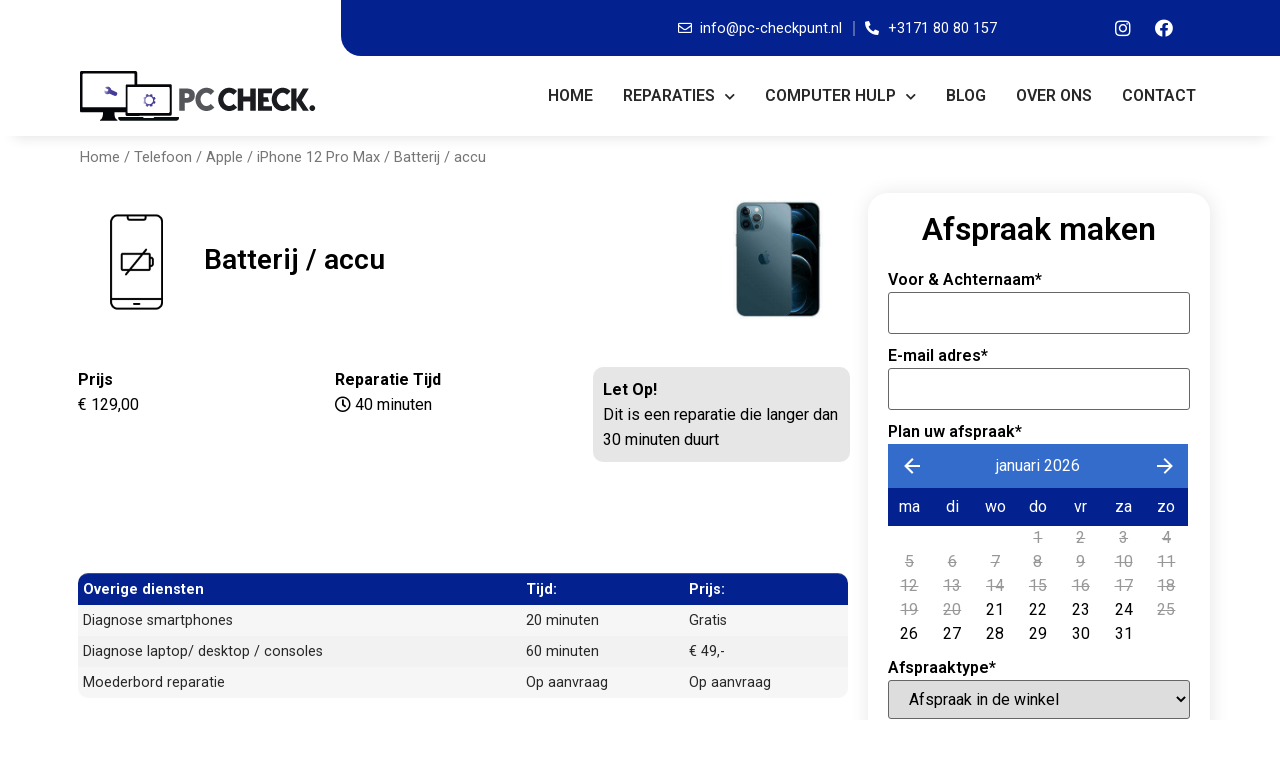

--- FILE ---
content_type: text/html; charset=UTF-8
request_url: https://www.pc-checkpunt.nl/product/apple-iphone-12-pro-max-batterij-accu-reparatie/
body_size: 43611
content:
<!doctype html>
<html lang="en-US">
<head>
	<meta charset="UTF-8">
		<meta name="viewport" content="width=device-width, initial-scale=1">
	<link rel="profile" href="https://gmpg.org/xfn/11">
	<meta name='robots' content='index, follow, max-image-preview:large, max-snippet:-1, max-video-preview:-1' />

	<!-- This site is optimized with the Yoast SEO Premium plugin v18.7 (Yoast SEO v19.9) - https://yoast.com/wordpress/plugins/seo/ -->
	<title>Apple iPhone 12 Pro Max Batterij / accu Reparatie - PC Checkpunt</title>
	<meta name="description" content="Is de batterij van uw Apple iPhone 12 Pro Max toe aan een onderhoudsbeurt? Gaat deze snel leeg, start uw toestel niet meer op of wordt het toestel warm?" />
	<link rel="canonical" href="https://www.pc-checkpunt.nl/product/apple-iphone-12-pro-max-batterij-accu-reparatie/" />
	<meta property="og:locale" content="en_US" />
	<meta property="og:type" content="article" />
	<meta property="og:title" content="Apple iPhone 12 Pro Max Batterij / accu Reparatie - PC Checkpunt" />
	<meta property="og:description" content="Is de batterij van uw Apple iPhone 12 Pro Max toe aan een onderhoudsbeurt? Gaat deze snel leeg, start uw toestel niet meer op of wordt het toestel warm?" />
	<meta property="og:url" content="https://www.pc-checkpunt.nl/product/apple-iphone-12-pro-max-batterij-accu-reparatie/" />
	<meta property="og:site_name" content="PC Checkpunt" />
	<meta property="article:publisher" content="https://www.facebook.com/pccheckpunt/" />
	<meta property="article:modified_time" content="2022-08-21T16:23:17+00:00" />
	<meta property="og:image" content="https://www.pc-checkpunt.nl/wp-content/uploads/2022/06/accu.png" />
	<meta property="og:image:width" content="200" />
	<meta property="og:image:height" content="200" />
	<meta property="og:image:type" content="image/png" />
	<meta name="twitter:card" content="summary_large_image" />
	<meta name="twitter:label1" content="Est. reading time" />
	<meta name="twitter:data1" content="1 minute" />
	<script type="application/ld+json" class="yoast-schema-graph">{"@context":"https://schema.org","@graph":[{"@type":"WebPage","@id":"https://www.pc-checkpunt.nl/product/apple-iphone-12-pro-max-batterij-accu-reparatie/","url":"https://www.pc-checkpunt.nl/product/apple-iphone-12-pro-max-batterij-accu-reparatie/","name":"Apple iPhone 12 Pro Max Batterij / accu Reparatie - PC Checkpunt","isPartOf":{"@id":"https://www.pc-checkpunt.nl/#website"},"primaryImageOfPage":{"@id":"https://www.pc-checkpunt.nl/product/apple-iphone-12-pro-max-batterij-accu-reparatie/#primaryimage"},"image":{"@id":"https://www.pc-checkpunt.nl/product/apple-iphone-12-pro-max-batterij-accu-reparatie/#primaryimage"},"thumbnailUrl":"https://www.pc-checkpunt.nl/wp-content/uploads/2022/06/accu.png","datePublished":"2022-06-21T10:45:19+00:00","dateModified":"2022-08-21T16:23:17+00:00","description":"Is de batterij van uw Apple iPhone 12 Pro Max toe aan een onderhoudsbeurt? Gaat deze snel leeg, start uw toestel niet meer op of wordt het toestel warm?","breadcrumb":{"@id":"https://www.pc-checkpunt.nl/product/apple-iphone-12-pro-max-batterij-accu-reparatie/#breadcrumb"},"inLanguage":"en-US","potentialAction":[{"@type":"ReadAction","target":["https://www.pc-checkpunt.nl/product/apple-iphone-12-pro-max-batterij-accu-reparatie/"]}]},{"@type":"ImageObject","inLanguage":"en-US","@id":"https://www.pc-checkpunt.nl/product/apple-iphone-12-pro-max-batterij-accu-reparatie/#primaryimage","url":"https://www.pc-checkpunt.nl/wp-content/uploads/2022/06/accu.png","contentUrl":"https://www.pc-checkpunt.nl/wp-content/uploads/2022/06/accu.png","width":200,"height":200},{"@type":"BreadcrumbList","@id":"https://www.pc-checkpunt.nl/product/apple-iphone-12-pro-max-batterij-accu-reparatie/#breadcrumb","itemListElement":[{"@type":"ListItem","position":1,"name":"Shop","item":"https://www.pc-checkpunt.nl/shop/"},{"@type":"ListItem","position":2,"name":"Batterij / accu"}]},{"@type":"WebSite","@id":"https://www.pc-checkpunt.nl/#website","url":"https://www.pc-checkpunt.nl/","name":"PC Checkpunt","description":"Winkel + servicepunt  PC Checkpunt Computer Solutions","publisher":{"@id":"https://www.pc-checkpunt.nl/#organization"},"potentialAction":[{"@type":"SearchAction","target":{"@type":"EntryPoint","urlTemplate":"https://www.pc-checkpunt.nl/?s={search_term_string}"},"query-input":"required name=search_term_string"}],"inLanguage":"en-US"},{"@type":"Organization","@id":"https://www.pc-checkpunt.nl/#organization","name":"PC Checkpunt","url":"https://www.pc-checkpunt.nl/","logo":{"@type":"ImageObject","inLanguage":"en-US","@id":"https://www.pc-checkpunt.nl/#/schema/logo/image/","url":"https://pc-checkpunt.nl/wp-content/uploads/2022/05/logo.png","contentUrl":"https://pc-checkpunt.nl/wp-content/uploads/2022/05/logo.png","width":237,"height":50,"caption":"PC Checkpunt"},"image":{"@id":"https://www.pc-checkpunt.nl/#/schema/logo/image/"},"sameAs":["https://www.instagram.com/pccheckpunt/","https://www.facebook.com/pccheckpunt/"]}]}</script>
	<!-- / Yoast SEO Premium plugin. -->


<link rel='dns-prefetch' href='//s.w.org' />
<link rel="alternate" type="application/rss+xml" title="PC Checkpunt &raquo; Feed" href="https://www.pc-checkpunt.nl/feed/" />
<link rel="alternate" type="application/rss+xml" title="PC Checkpunt &raquo; Comments Feed" href="https://www.pc-checkpunt.nl/comments/feed/" />
<link rel="alternate" type="application/rss+xml" title="PC Checkpunt &raquo; Batterij / accu Comments Feed" href="https://www.pc-checkpunt.nl/product/apple-iphone-12-pro-max-batterij-accu-reparatie/feed/" />
<script>
window._wpemojiSettings = {"baseUrl":"https:\/\/s.w.org\/images\/core\/emoji\/14.0.0\/72x72\/","ext":".png","svgUrl":"https:\/\/s.w.org\/images\/core\/emoji\/14.0.0\/svg\/","svgExt":".svg","source":{"concatemoji":"https:\/\/www.pc-checkpunt.nl\/wp-includes\/js\/wp-emoji-release.min.js?ver=6.0.3"}};
/*! This file is auto-generated */
!function(e,a,t){var n,r,o,i=a.createElement("canvas"),p=i.getContext&&i.getContext("2d");function s(e,t){var a=String.fromCharCode,e=(p.clearRect(0,0,i.width,i.height),p.fillText(a.apply(this,e),0,0),i.toDataURL());return p.clearRect(0,0,i.width,i.height),p.fillText(a.apply(this,t),0,0),e===i.toDataURL()}function c(e){var t=a.createElement("script");t.src=e,t.defer=t.type="text/javascript",a.getElementsByTagName("head")[0].appendChild(t)}for(o=Array("flag","emoji"),t.supports={everything:!0,everythingExceptFlag:!0},r=0;r<o.length;r++)t.supports[o[r]]=function(e){if(!p||!p.fillText)return!1;switch(p.textBaseline="top",p.font="600 32px Arial",e){case"flag":return s([127987,65039,8205,9895,65039],[127987,65039,8203,9895,65039])?!1:!s([55356,56826,55356,56819],[55356,56826,8203,55356,56819])&&!s([55356,57332,56128,56423,56128,56418,56128,56421,56128,56430,56128,56423,56128,56447],[55356,57332,8203,56128,56423,8203,56128,56418,8203,56128,56421,8203,56128,56430,8203,56128,56423,8203,56128,56447]);case"emoji":return!s([129777,127995,8205,129778,127999],[129777,127995,8203,129778,127999])}return!1}(o[r]),t.supports.everything=t.supports.everything&&t.supports[o[r]],"flag"!==o[r]&&(t.supports.everythingExceptFlag=t.supports.everythingExceptFlag&&t.supports[o[r]]);t.supports.everythingExceptFlag=t.supports.everythingExceptFlag&&!t.supports.flag,t.DOMReady=!1,t.readyCallback=function(){t.DOMReady=!0},t.supports.everything||(n=function(){t.readyCallback()},a.addEventListener?(a.addEventListener("DOMContentLoaded",n,!1),e.addEventListener("load",n,!1)):(e.attachEvent("onload",n),a.attachEvent("onreadystatechange",function(){"complete"===a.readyState&&t.readyCallback()})),(e=t.source||{}).concatemoji?c(e.concatemoji):e.wpemoji&&e.twemoji&&(c(e.twemoji),c(e.wpemoji)))}(window,document,window._wpemojiSettings);
</script>
<style>
img.wp-smiley,
img.emoji {
	display: inline !important;
	border: none !important;
	box-shadow: none !important;
	height: 1em !important;
	width: 1em !important;
	margin: 0 0.07em !important;
	vertical-align: -0.1em !important;
	background: none !important;
	padding: 0 !important;
}
</style>
	<link rel='stylesheet' id='hello-elementor-theme-style-css'  href='https://www.pc-checkpunt.nl/wp-content/themes/hello-elementor/theme.min.css?ver=2.6.1' media='all' />
<link rel='stylesheet' id='jet-menu-hello-css'  href='https://www.pc-checkpunt.nl/wp-content/plugins/jet-menu/integration/themes/hello-elementor/assets/css/style.css?ver=2.2.3' media='all' />
<link rel='stylesheet' id='wp-block-library-css'  href='https://www.pc-checkpunt.nl/wp-includes/css/dist/block-library/style.min.css?ver=6.0.3' media='all' />
<link rel='stylesheet' id='wc-blocks-vendors-style-css'  href='https://www.pc-checkpunt.nl/wp-content/plugins/woocommerce/packages/woocommerce-blocks/build/wc-blocks-vendors-style.css?ver=8.5.1' media='all' />
<link rel='stylesheet' id='wc-blocks-style-css'  href='https://www.pc-checkpunt.nl/wp-content/plugins/woocommerce/packages/woocommerce-blocks/build/wc-blocks-style.css?ver=8.5.1' media='all' />
<link rel='stylesheet' id='jet-engine-frontend-css'  href='https://www.pc-checkpunt.nl/wp-content/plugins/jet-engine/assets/css/frontend.css?ver=3.0.4' media='all' />
<style id='global-styles-inline-css'>
body{--wp--preset--color--black: #000000;--wp--preset--color--cyan-bluish-gray: #abb8c3;--wp--preset--color--white: #ffffff;--wp--preset--color--pale-pink: #f78da7;--wp--preset--color--vivid-red: #cf2e2e;--wp--preset--color--luminous-vivid-orange: #ff6900;--wp--preset--color--luminous-vivid-amber: #fcb900;--wp--preset--color--light-green-cyan: #7bdcb5;--wp--preset--color--vivid-green-cyan: #00d084;--wp--preset--color--pale-cyan-blue: #8ed1fc;--wp--preset--color--vivid-cyan-blue: #0693e3;--wp--preset--color--vivid-purple: #9b51e0;--wp--preset--gradient--vivid-cyan-blue-to-vivid-purple: linear-gradient(135deg,rgba(6,147,227,1) 0%,rgb(155,81,224) 100%);--wp--preset--gradient--light-green-cyan-to-vivid-green-cyan: linear-gradient(135deg,rgb(122,220,180) 0%,rgb(0,208,130) 100%);--wp--preset--gradient--luminous-vivid-amber-to-luminous-vivid-orange: linear-gradient(135deg,rgba(252,185,0,1) 0%,rgba(255,105,0,1) 100%);--wp--preset--gradient--luminous-vivid-orange-to-vivid-red: linear-gradient(135deg,rgba(255,105,0,1) 0%,rgb(207,46,46) 100%);--wp--preset--gradient--very-light-gray-to-cyan-bluish-gray: linear-gradient(135deg,rgb(238,238,238) 0%,rgb(169,184,195) 100%);--wp--preset--gradient--cool-to-warm-spectrum: linear-gradient(135deg,rgb(74,234,220) 0%,rgb(151,120,209) 20%,rgb(207,42,186) 40%,rgb(238,44,130) 60%,rgb(251,105,98) 80%,rgb(254,248,76) 100%);--wp--preset--gradient--blush-light-purple: linear-gradient(135deg,rgb(255,206,236) 0%,rgb(152,150,240) 100%);--wp--preset--gradient--blush-bordeaux: linear-gradient(135deg,rgb(254,205,165) 0%,rgb(254,45,45) 50%,rgb(107,0,62) 100%);--wp--preset--gradient--luminous-dusk: linear-gradient(135deg,rgb(255,203,112) 0%,rgb(199,81,192) 50%,rgb(65,88,208) 100%);--wp--preset--gradient--pale-ocean: linear-gradient(135deg,rgb(255,245,203) 0%,rgb(182,227,212) 50%,rgb(51,167,181) 100%);--wp--preset--gradient--electric-grass: linear-gradient(135deg,rgb(202,248,128) 0%,rgb(113,206,126) 100%);--wp--preset--gradient--midnight: linear-gradient(135deg,rgb(2,3,129) 0%,rgb(40,116,252) 100%);--wp--preset--duotone--dark-grayscale: url('#wp-duotone-dark-grayscale');--wp--preset--duotone--grayscale: url('#wp-duotone-grayscale');--wp--preset--duotone--purple-yellow: url('#wp-duotone-purple-yellow');--wp--preset--duotone--blue-red: url('#wp-duotone-blue-red');--wp--preset--duotone--midnight: url('#wp-duotone-midnight');--wp--preset--duotone--magenta-yellow: url('#wp-duotone-magenta-yellow');--wp--preset--duotone--purple-green: url('#wp-duotone-purple-green');--wp--preset--duotone--blue-orange: url('#wp-duotone-blue-orange');--wp--preset--font-size--small: 13px;--wp--preset--font-size--medium: 20px;--wp--preset--font-size--large: 36px;--wp--preset--font-size--x-large: 42px;}.has-black-color{color: var(--wp--preset--color--black) !important;}.has-cyan-bluish-gray-color{color: var(--wp--preset--color--cyan-bluish-gray) !important;}.has-white-color{color: var(--wp--preset--color--white) !important;}.has-pale-pink-color{color: var(--wp--preset--color--pale-pink) !important;}.has-vivid-red-color{color: var(--wp--preset--color--vivid-red) !important;}.has-luminous-vivid-orange-color{color: var(--wp--preset--color--luminous-vivid-orange) !important;}.has-luminous-vivid-amber-color{color: var(--wp--preset--color--luminous-vivid-amber) !important;}.has-light-green-cyan-color{color: var(--wp--preset--color--light-green-cyan) !important;}.has-vivid-green-cyan-color{color: var(--wp--preset--color--vivid-green-cyan) !important;}.has-pale-cyan-blue-color{color: var(--wp--preset--color--pale-cyan-blue) !important;}.has-vivid-cyan-blue-color{color: var(--wp--preset--color--vivid-cyan-blue) !important;}.has-vivid-purple-color{color: var(--wp--preset--color--vivid-purple) !important;}.has-black-background-color{background-color: var(--wp--preset--color--black) !important;}.has-cyan-bluish-gray-background-color{background-color: var(--wp--preset--color--cyan-bluish-gray) !important;}.has-white-background-color{background-color: var(--wp--preset--color--white) !important;}.has-pale-pink-background-color{background-color: var(--wp--preset--color--pale-pink) !important;}.has-vivid-red-background-color{background-color: var(--wp--preset--color--vivid-red) !important;}.has-luminous-vivid-orange-background-color{background-color: var(--wp--preset--color--luminous-vivid-orange) !important;}.has-luminous-vivid-amber-background-color{background-color: var(--wp--preset--color--luminous-vivid-amber) !important;}.has-light-green-cyan-background-color{background-color: var(--wp--preset--color--light-green-cyan) !important;}.has-vivid-green-cyan-background-color{background-color: var(--wp--preset--color--vivid-green-cyan) !important;}.has-pale-cyan-blue-background-color{background-color: var(--wp--preset--color--pale-cyan-blue) !important;}.has-vivid-cyan-blue-background-color{background-color: var(--wp--preset--color--vivid-cyan-blue) !important;}.has-vivid-purple-background-color{background-color: var(--wp--preset--color--vivid-purple) !important;}.has-black-border-color{border-color: var(--wp--preset--color--black) !important;}.has-cyan-bluish-gray-border-color{border-color: var(--wp--preset--color--cyan-bluish-gray) !important;}.has-white-border-color{border-color: var(--wp--preset--color--white) !important;}.has-pale-pink-border-color{border-color: var(--wp--preset--color--pale-pink) !important;}.has-vivid-red-border-color{border-color: var(--wp--preset--color--vivid-red) !important;}.has-luminous-vivid-orange-border-color{border-color: var(--wp--preset--color--luminous-vivid-orange) !important;}.has-luminous-vivid-amber-border-color{border-color: var(--wp--preset--color--luminous-vivid-amber) !important;}.has-light-green-cyan-border-color{border-color: var(--wp--preset--color--light-green-cyan) !important;}.has-vivid-green-cyan-border-color{border-color: var(--wp--preset--color--vivid-green-cyan) !important;}.has-pale-cyan-blue-border-color{border-color: var(--wp--preset--color--pale-cyan-blue) !important;}.has-vivid-cyan-blue-border-color{border-color: var(--wp--preset--color--vivid-cyan-blue) !important;}.has-vivid-purple-border-color{border-color: var(--wp--preset--color--vivid-purple) !important;}.has-vivid-cyan-blue-to-vivid-purple-gradient-background{background: var(--wp--preset--gradient--vivid-cyan-blue-to-vivid-purple) !important;}.has-light-green-cyan-to-vivid-green-cyan-gradient-background{background: var(--wp--preset--gradient--light-green-cyan-to-vivid-green-cyan) !important;}.has-luminous-vivid-amber-to-luminous-vivid-orange-gradient-background{background: var(--wp--preset--gradient--luminous-vivid-amber-to-luminous-vivid-orange) !important;}.has-luminous-vivid-orange-to-vivid-red-gradient-background{background: var(--wp--preset--gradient--luminous-vivid-orange-to-vivid-red) !important;}.has-very-light-gray-to-cyan-bluish-gray-gradient-background{background: var(--wp--preset--gradient--very-light-gray-to-cyan-bluish-gray) !important;}.has-cool-to-warm-spectrum-gradient-background{background: var(--wp--preset--gradient--cool-to-warm-spectrum) !important;}.has-blush-light-purple-gradient-background{background: var(--wp--preset--gradient--blush-light-purple) !important;}.has-blush-bordeaux-gradient-background{background: var(--wp--preset--gradient--blush-bordeaux) !important;}.has-luminous-dusk-gradient-background{background: var(--wp--preset--gradient--luminous-dusk) !important;}.has-pale-ocean-gradient-background{background: var(--wp--preset--gradient--pale-ocean) !important;}.has-electric-grass-gradient-background{background: var(--wp--preset--gradient--electric-grass) !important;}.has-midnight-gradient-background{background: var(--wp--preset--gradient--midnight) !important;}.has-small-font-size{font-size: var(--wp--preset--font-size--small) !important;}.has-medium-font-size{font-size: var(--wp--preset--font-size--medium) !important;}.has-large-font-size{font-size: var(--wp--preset--font-size--large) !important;}.has-x-large-font-size{font-size: var(--wp--preset--font-size--x-large) !important;}
</style>
<link rel='stylesheet' id='photoswipe-css'  href='https://www.pc-checkpunt.nl/wp-content/plugins/woocommerce/assets/css/photoswipe/photoswipe.min.css?ver=7.0.0' media='all' />
<link rel='stylesheet' id='photoswipe-default-skin-css'  href='https://www.pc-checkpunt.nl/wp-content/plugins/woocommerce/assets/css/photoswipe/default-skin/default-skin.min.css?ver=7.0.0' media='all' />
<link rel='stylesheet' id='woocommerce-layout-css'  href='https://www.pc-checkpunt.nl/wp-content/plugins/woocommerce/assets/css/woocommerce-layout.css?ver=7.0.0' media='all' />
<link rel='stylesheet' id='woocommerce-smallscreen-css'  href='https://www.pc-checkpunt.nl/wp-content/plugins/woocommerce/assets/css/woocommerce-smallscreen.css?ver=7.0.0' media='only screen and (max-width: 768px)' />
<link rel='stylesheet' id='woocommerce-general-css'  href='https://www.pc-checkpunt.nl/wp-content/plugins/woocommerce/assets/css/woocommerce.css?ver=7.0.0' media='all' />
<style id='woocommerce-inline-inline-css'>
.woocommerce form .form-row .required { visibility: visible; }
</style>
<link rel='stylesheet' id='hello-elementor-css'  href='https://www.pc-checkpunt.nl/wp-content/themes/hello-elementor/style.min.css?ver=2.6.1' media='all' />
<link rel='stylesheet' id='jet-ab-front-style-css'  href='https://www.pc-checkpunt.nl/wp-content/plugins/jet-appointments-booking/assets/css/public/jet-appointments-booking.css?ver=1.6.101769029836' media='all' />
<link rel='stylesheet' id='font-awesome-all-css'  href='https://www.pc-checkpunt.nl/wp-content/plugins/jet-menu/assets/public/lib/font-awesome/css/all.min.css?ver=5.12.0' media='all' />
<link rel='stylesheet' id='font-awesome-v4-shims-css'  href='https://www.pc-checkpunt.nl/wp-content/plugins/jet-menu/assets/public/lib/font-awesome/css/v4-shims.min.css?ver=5.12.0' media='all' />
<link rel='stylesheet' id='jet-menu-public-styles-css'  href='https://www.pc-checkpunt.nl/wp-content/plugins/jet-menu/assets/public/css/public.css?ver=2.2.3' media='all' />
<link rel='stylesheet' id='jet-woo-builder-css'  href='https://www.pc-checkpunt.nl/wp-content/plugins/jet-woo-builder/assets/css/frontend.css?ver=2.0.4' media='all' />
<style id='jet-woo-builder-inline-css'>
@font-face {
				font-family: "WooCommerce";
				src: url("https://www.pc-checkpunt.nl/wp-content/plugins/woocommerce/assets/fonts/WooCommerce.eot");
				src: url("https://www.pc-checkpunt.nl/wp-content/plugins/woocommerce/assets/fonts/WooCommerce.eot?#iefix") format("embedded-opentype"),
					url("https://www.pc-checkpunt.nl/wp-content/plugins/woocommerce/assets/fonts/WooCommerce.woff") format("woff"),
					url("https://www.pc-checkpunt.nl/wp-content/plugins/woocommerce/assets/fonts/WooCommerce.ttf") format("truetype"),
					url("https://www.pc-checkpunt.nl/wp-content/plugins/woocommerce/assets/fonts/WooCommerce.svg#WooCommerce") format("svg");
				font-weight: normal;
				font-style: normal;
			}
</style>
<link rel='stylesheet' id='jet-woo-builder-template-styles-css'  href='https://www.pc-checkpunt.nl/wp-content/plugins/jet-woo-builder/assets/css/templates.css?ver=2.0.4' media='all' />
<link rel='stylesheet' id='jet-woo-builder-frontend-css'  href='https://www.pc-checkpunt.nl/wp-content/plugins/jet-woo-builder/assets/css/lib/jetwoobuilder-frontend-font/css/jetwoobuilder-frontend-font.css?ver=2.0.4' media='all' />
<link rel='stylesheet' id='jet-elements-css'  href='https://www.pc-checkpunt.nl/wp-content/plugins/jet-elements/assets/css/jet-elements.css?ver=2.6.7' media='all' />
<link rel='stylesheet' id='jet-elements-skin-css'  href='https://www.pc-checkpunt.nl/wp-content/plugins/jet-elements/assets/css/jet-elements-skin.css?ver=2.6.7' media='all' />
<link rel='stylesheet' id='elementor-icons-css'  href='https://www.pc-checkpunt.nl/wp-content/plugins/elementor/assets/lib/eicons/css/elementor-icons.min.css?ver=5.16.0' media='all' />
<link rel='stylesheet' id='elementor-frontend-css'  href='https://www.pc-checkpunt.nl/wp-content/plugins/elementor/assets/css/frontend-lite.min.css?ver=3.7.8' media='all' />
<style id='elementor-frontend-inline-css'>
.elementor-kit-6{--e-global-color-primary:#03228F;--e-global-color-secondary:#0B70E1;--e-global-color-text:#282828;--e-global-color-accent:#61CE70;--e-global-color-dc9036a:#FFFFFF;--e-global-color-5082492:#000000;--e-global-typography-primary-font-family:"Roboto";--e-global-typography-primary-font-weight:600;--e-global-typography-secondary-font-family:"Roboto Slab";--e-global-typography-secondary-font-weight:400;--e-global-typography-text-font-family:"Roboto";--e-global-typography-text-font-weight:400;--e-global-typography-accent-font-family:"Roboto";--e-global-typography-accent-font-weight:500;}.elementor-section.elementor-section-boxed > .elementor-container{max-width:1140px;}.e-container{--container-max-width:1140px;}.elementor-widget:not(:last-child){margin-bottom:20px;}.elementor-element{--widgets-spacing:20px;}{}h1.entry-title{display:var(--page-title-display);}.elementor-kit-6 e-page-transition{background-color:#FFBC7D;}.site-header{padding-right:0px;padding-left:0px;}@media(max-width:1024px){.elementor-section.elementor-section-boxed > .elementor-container{max-width:1024px;}.e-container{--container-max-width:1024px;}}@media(max-width:767px){.elementor-section.elementor-section-boxed > .elementor-container{max-width:767px;}.e-container{--container-max-width:767px;}}
.elementor-widget-heading .elementor-heading-title{color:var( --e-global-color-primary );font-family:var( --e-global-typography-primary-font-family ), Sans-serif;font-weight:var( --e-global-typography-primary-font-weight );}.elementor-widget-image .widget-image-caption{color:var( --e-global-color-text );font-family:var( --e-global-typography-text-font-family ), Sans-serif;font-weight:var( --e-global-typography-text-font-weight );}.elementor-widget-text-editor{color:var( --e-global-color-text );font-family:var( --e-global-typography-text-font-family ), Sans-serif;font-weight:var( --e-global-typography-text-font-weight );}.elementor-widget-text-editor.elementor-drop-cap-view-stacked .elementor-drop-cap{background-color:var( --e-global-color-primary );}.elementor-widget-text-editor.elementor-drop-cap-view-framed .elementor-drop-cap, .elementor-widget-text-editor.elementor-drop-cap-view-default .elementor-drop-cap{color:var( --e-global-color-primary );border-color:var( --e-global-color-primary );}.elementor-widget-button .elementor-button{font-family:var( --e-global-typography-accent-font-family ), Sans-serif;font-weight:var( --e-global-typography-accent-font-weight );background-color:var( --e-global-color-accent );}.elementor-widget-divider{--divider-color:var( --e-global-color-secondary );}.elementor-widget-divider .elementor-divider__text{color:var( --e-global-color-secondary );font-family:var( --e-global-typography-secondary-font-family ), Sans-serif;font-weight:var( --e-global-typography-secondary-font-weight );}.elementor-widget-divider.elementor-view-stacked .elementor-icon{background-color:var( --e-global-color-secondary );}.elementor-widget-divider.elementor-view-framed .elementor-icon, .elementor-widget-divider.elementor-view-default .elementor-icon{color:var( --e-global-color-secondary );border-color:var( --e-global-color-secondary );}.elementor-widget-divider.elementor-view-framed .elementor-icon, .elementor-widget-divider.elementor-view-default .elementor-icon svg{fill:var( --e-global-color-secondary );}.elementor-widget-image-box .elementor-image-box-title{color:var( --e-global-color-primary );font-family:var( --e-global-typography-primary-font-family ), Sans-serif;font-weight:var( --e-global-typography-primary-font-weight );}.elementor-widget-image-box .elementor-image-box-description{color:var( --e-global-color-text );font-family:var( --e-global-typography-text-font-family ), Sans-serif;font-weight:var( --e-global-typography-text-font-weight );}.elementor-widget-icon.elementor-view-stacked .elementor-icon{background-color:var( --e-global-color-primary );}.elementor-widget-icon.elementor-view-framed .elementor-icon, .elementor-widget-icon.elementor-view-default .elementor-icon{color:var( --e-global-color-primary );border-color:var( --e-global-color-primary );}.elementor-widget-icon.elementor-view-framed .elementor-icon, .elementor-widget-icon.elementor-view-default .elementor-icon svg{fill:var( --e-global-color-primary );}.elementor-widget-icon-box.elementor-view-stacked .elementor-icon{background-color:var( --e-global-color-primary );}.elementor-widget-icon-box.elementor-view-framed .elementor-icon, .elementor-widget-icon-box.elementor-view-default .elementor-icon{fill:var( --e-global-color-primary );color:var( --e-global-color-primary );border-color:var( --e-global-color-primary );}.elementor-widget-icon-box .elementor-icon-box-title{color:var( --e-global-color-primary );}.elementor-widget-icon-box .elementor-icon-box-title, .elementor-widget-icon-box .elementor-icon-box-title a{font-family:var( --e-global-typography-primary-font-family ), Sans-serif;font-weight:var( --e-global-typography-primary-font-weight );}.elementor-widget-icon-box .elementor-icon-box-description{color:var( --e-global-color-text );font-family:var( --e-global-typography-text-font-family ), Sans-serif;font-weight:var( --e-global-typography-text-font-weight );}.elementor-widget-star-rating .elementor-star-rating__title{color:var( --e-global-color-text );font-family:var( --e-global-typography-text-font-family ), Sans-serif;font-weight:var( --e-global-typography-text-font-weight );}.elementor-widget-image-gallery .gallery-item .gallery-caption{font-family:var( --e-global-typography-accent-font-family ), Sans-serif;font-weight:var( --e-global-typography-accent-font-weight );}.elementor-widget-icon-list .elementor-icon-list-item:not(:last-child):after{border-color:var( --e-global-color-text );}.elementor-widget-icon-list .elementor-icon-list-icon i{color:var( --e-global-color-primary );}.elementor-widget-icon-list .elementor-icon-list-icon svg{fill:var( --e-global-color-primary );}.elementor-widget-icon-list .elementor-icon-list-text{color:var( --e-global-color-secondary );}.elementor-widget-icon-list .elementor-icon-list-item > .elementor-icon-list-text, .elementor-widget-icon-list .elementor-icon-list-item > a{font-family:var( --e-global-typography-text-font-family ), Sans-serif;font-weight:var( --e-global-typography-text-font-weight );}.elementor-widget-counter .elementor-counter-number-wrapper{color:var( --e-global-color-primary );font-family:var( --e-global-typography-primary-font-family ), Sans-serif;font-weight:var( --e-global-typography-primary-font-weight );}.elementor-widget-counter .elementor-counter-title{color:var( --e-global-color-secondary );font-family:var( --e-global-typography-secondary-font-family ), Sans-serif;font-weight:var( --e-global-typography-secondary-font-weight );}.elementor-widget-progress .elementor-progress-wrapper .elementor-progress-bar{background-color:var( --e-global-color-primary );}.elementor-widget-progress .elementor-title{color:var( --e-global-color-primary );font-family:var( --e-global-typography-text-font-family ), Sans-serif;font-weight:var( --e-global-typography-text-font-weight );}.elementor-widget-testimonial .elementor-testimonial-content{color:var( --e-global-color-text );font-family:var( --e-global-typography-text-font-family ), Sans-serif;font-weight:var( --e-global-typography-text-font-weight );}.elementor-widget-testimonial .elementor-testimonial-name{color:var( --e-global-color-primary );font-family:var( --e-global-typography-primary-font-family ), Sans-serif;font-weight:var( --e-global-typography-primary-font-weight );}.elementor-widget-testimonial .elementor-testimonial-job{color:var( --e-global-color-secondary );font-family:var( --e-global-typography-secondary-font-family ), Sans-serif;font-weight:var( --e-global-typography-secondary-font-weight );}.elementor-widget-tabs .elementor-tab-title, .elementor-widget-tabs .elementor-tab-title a{color:var( --e-global-color-primary );}.elementor-widget-tabs .elementor-tab-title.elementor-active,
					 .elementor-widget-tabs .elementor-tab-title.elementor-active a{color:var( --e-global-color-accent );}.elementor-widget-tabs .elementor-tab-title{font-family:var( --e-global-typography-primary-font-family ), Sans-serif;font-weight:var( --e-global-typography-primary-font-weight );}.elementor-widget-tabs .elementor-tab-content{color:var( --e-global-color-text );font-family:var( --e-global-typography-text-font-family ), Sans-serif;font-weight:var( --e-global-typography-text-font-weight );}.elementor-widget-accordion .elementor-accordion-icon, .elementor-widget-accordion .elementor-accordion-title{color:var( --e-global-color-primary );}.elementor-widget-accordion .elementor-accordion-icon svg{fill:var( --e-global-color-primary );}.elementor-widget-accordion .elementor-active .elementor-accordion-icon, .elementor-widget-accordion .elementor-active .elementor-accordion-title{color:var( --e-global-color-accent );}.elementor-widget-accordion .elementor-active .elementor-accordion-icon svg{fill:var( --e-global-color-accent );}.elementor-widget-accordion .elementor-accordion-title{font-family:var( --e-global-typography-primary-font-family ), Sans-serif;font-weight:var( --e-global-typography-primary-font-weight );}.elementor-widget-accordion .elementor-tab-content{color:var( --e-global-color-text );font-family:var( --e-global-typography-text-font-family ), Sans-serif;font-weight:var( --e-global-typography-text-font-weight );}.elementor-widget-toggle .elementor-toggle-title, .elementor-widget-toggle .elementor-toggle-icon{color:var( --e-global-color-primary );}.elementor-widget-toggle .elementor-toggle-icon svg{fill:var( --e-global-color-primary );}.elementor-widget-toggle .elementor-tab-title.elementor-active a, .elementor-widget-toggle .elementor-tab-title.elementor-active .elementor-toggle-icon{color:var( --e-global-color-accent );}.elementor-widget-toggle .elementor-toggle-title{font-family:var( --e-global-typography-primary-font-family ), Sans-serif;font-weight:var( --e-global-typography-primary-font-weight );}.elementor-widget-toggle .elementor-tab-content{color:var( --e-global-color-text );font-family:var( --e-global-typography-text-font-family ), Sans-serif;font-weight:var( --e-global-typography-text-font-weight );}.elementor-widget-alert .elementor-alert-title{font-family:var( --e-global-typography-primary-font-family ), Sans-serif;font-weight:var( --e-global-typography-primary-font-weight );}.elementor-widget-alert .elementor-alert-description{font-family:var( --e-global-typography-text-font-family ), Sans-serif;font-weight:var( --e-global-typography-text-font-weight );}.elementor-widget-jet-carousel  .jet-carousel__content .jet-carousel__item-title, .elementor-widget-jet-carousel  .jet-carousel__content .jet-carousel__item-title a, .elementor-widget-jet-carousel .jet-banner__title{font-family:var( --e-global-typography-text-font-family ), Sans-serif;font-weight:var( --e-global-typography-text-font-weight );}.elementor-widget-jet-carousel  .jet-carousel__content .jet-carousel__item-text, .elementor-widget-jet-carousel .jet-banner__text{font-family:var( --e-global-typography-text-font-family ), Sans-serif;font-weight:var( --e-global-typography-text-font-weight );}.elementor-widget-jet-carousel .jet-carousel__content .jet-carousel__item-text{color:var( --e-global-color-text );}.elementor-widget-jet-carousel .jet-banner__text{color:var( --e-global-color-text );}.elementor-widget-jet-carousel  .jet-carousel__content .jet-carousel__item-button{font-family:var( --e-global-typography-accent-font-family ), Sans-serif;font-weight:var( --e-global-typography-accent-font-weight );}.elementor-widget-jet-carousel .jet-carousel .jet-arrow{background-color:var( --e-global-color-primary );}.elementor-widget-jet-carousel .jet-carousel .jet-arrow:hover{background-color:var( --e-global-color-primary );}.elementor-widget-jet-carousel .jet-carousel .jet-slick-dots li span{background-color:var( --e-global-color-text );}.elementor-widget-jet-carousel .jet-carousel .jet-slick-dots li span:hover{background-color:var( --e-global-color-primary );}.elementor-widget-jet-carousel .jet-carousel .jet-slick-dots li.slick-active span{background-color:var( --e-global-color-accent );}.elementor-widget-jet-carousel .jet-carousel__fraction-navigation span{font-family:var( --e-global-typography-text-font-family ), Sans-serif;font-weight:var( --e-global-typography-text-font-weight );}.elementor-widget-jet-map .jet-map-pin__link{font-family:var( --e-global-typography-accent-font-family ), Sans-serif;font-weight:var( --e-global-typography-accent-font-weight );}.elementor-widget-jet-animated-box .jet-animated-box__front{background-color:var( --e-global-color-primary );}.elementor-widget-jet-animated-box .jet-animated-box__back{background-color:var( --e-global-color-secondary );}.elementor-widget-jet-animated-box .jet-animated-box__title--front{font-family:var( --e-global-typography-text-font-family ), Sans-serif;font-weight:var( --e-global-typography-text-font-weight );}.elementor-widget-jet-animated-box .jet-animated-box__title--back{font-family:var( --e-global-typography-text-font-family ), Sans-serif;font-weight:var( --e-global-typography-text-font-weight );}.elementor-widget-jet-animated-box .jet-animated-box__subtitle--front{font-family:var( --e-global-typography-text-font-family ), Sans-serif;font-weight:var( --e-global-typography-text-font-weight );}.elementor-widget-jet-animated-box .jet-animated-box__subtitle--back{font-family:var( --e-global-typography-text-font-family ), Sans-serif;font-weight:var( --e-global-typography-text-font-weight );}.elementor-widget-jet-animated-box .jet-animated-box__description--front{font-family:var( --e-global-typography-text-font-family ), Sans-serif;font-weight:var( --e-global-typography-text-font-weight );}.elementor-widget-jet-animated-box .jet-animated-box__description--back{font-family:var( --e-global-typography-text-font-family ), Sans-serif;font-weight:var( --e-global-typography-text-font-weight );}.elementor-widget-jet-animated-box .jet-animated-box__button{background-color:var( --e-global-color-primary );}.elementor-widget-jet-animated-box  .jet-animated-box__button{font-family:var( --e-global-typography-accent-font-family ), Sans-serif;font-weight:var( --e-global-typography-accent-font-weight );}.elementor-widget-jet-animated-text .jet-animated-text__before-text{color:var( --e-global-color-secondary );font-family:var( --e-global-typography-primary-font-family ), Sans-serif;font-weight:var( --e-global-typography-primary-font-weight );}.elementor-widget-jet-animated-text .jet-animated-text__animated-text{color:var( --e-global-color-primary );font-family:var( --e-global-typography-secondary-font-family ), Sans-serif;font-weight:var( --e-global-typography-secondary-font-weight );}.elementor-widget-jet-animated-text .jet-animated-text__animated-text-item:after{background-color:var( --e-global-color-primary );}.elementor-widget-jet-animated-text .jet-animated-text__after-text{color:var( --e-global-color-text );font-family:var( --e-global-typography-primary-font-family ), Sans-serif;font-weight:var( --e-global-typography-primary-font-weight );}.elementor-widget-jet-banner .jet-banner__title{font-family:var( --e-global-typography-text-font-family ), Sans-serif;font-weight:var( --e-global-typography-text-font-weight );}.elementor-widget-jet-banner .jet-banner__text{font-family:var( --e-global-typography-text-font-family ), Sans-serif;font-weight:var( --e-global-typography-text-font-weight );}.elementor-widget-jet-brands .brands-list .brands-list__item-name{color:var( --e-global-color-primary );font-family:var( --e-global-typography-text-font-family ), Sans-serif;font-weight:var( --e-global-typography-text-font-weight );}.elementor-widget-jet-brands .brands-list .brands-list__item-desc{color:var( --e-global-color-text );font-family:var( --e-global-typography-text-font-family ), Sans-serif;font-weight:var( --e-global-typography-text-font-weight );}.elementor-widget-jet-button .jet-button__plane-normal{background-color:var( --e-global-color-primary );}.elementor-widget-jet-button .jet-button__plane-hover{background-color:var( --e-global-color-secondary );}.elementor-widget-jet-button  .jet-button__state-normal .jet-button__label{font-family:var( --e-global-typography-primary-font-family ), Sans-serif;font-weight:var( --e-global-typography-primary-font-weight );}.elementor-widget-jet-button  .jet-button__state-hover .jet-button__label{font-family:var( --e-global-typography-primary-font-family ), Sans-serif;font-weight:var( --e-global-typography-primary-font-weight );}.elementor-widget-jet-circle-progress .circle-counter .circle-val{color:var( --e-global-color-primary );font-family:var( --e-global-typography-primary-font-family ), Sans-serif;font-weight:var( --e-global-typography-primary-font-weight );}.elementor-widget-jet-circle-progress .circle-counter .circle-counter__title{color:var( --e-global-color-secondary );font-family:var( --e-global-typography-primary-font-family ), Sans-serif;font-weight:var( --e-global-typography-primary-font-weight );}.elementor-widget-jet-circle-progress .circle-counter .circle-counter__subtitle{color:var( --e-global-color-text );font-family:var( --e-global-typography-secondary-font-family ), Sans-serif;font-weight:var( --e-global-typography-secondary-font-weight );}.elementor-widget-jet-countdown-timer .jet-countdown-timer__item{border-color:var( --e-global-color-text );}.elementor-widget-jet-countdown-timer .jet-countdown-timer__item-label{color:var( --e-global-color-text );font-family:var( --e-global-typography-text-font-family ), Sans-serif;font-weight:var( --e-global-typography-text-font-weight );}.elementor-widget-jet-countdown-timer .jet-countdown-timer__item-value{color:var( --e-global-color-primary );}.elementor-widget-jet-countdown-timer .jet-countdown-timer__digit{font-family:var( --e-global-typography-primary-font-family ), Sans-serif;font-weight:var( --e-global-typography-primary-font-weight );}.elementor-widget-jet-download-button  .jet-download__label{font-family:var( --e-global-typography-accent-font-family ), Sans-serif;font-weight:var( --e-global-typography-accent-font-weight );}.elementor-widget-jet-download-button  .jet-download__sub-label{font-family:var( --e-global-typography-accent-font-family ), Sans-serif;font-weight:var( --e-global-typography-accent-font-weight );}.elementor-widget-jet-download-button .jet-download:hover .jet-download__label{font-family:var( --e-global-typography-accent-font-family ), Sans-serif;font-weight:var( --e-global-typography-accent-font-weight );}.elementor-widget-jet-download-button .jet-download:hover .jet-download__sub-label{font-family:var( --e-global-typography-accent-font-family ), Sans-serif;font-weight:var( --e-global-typography-accent-font-weight );}.elementor-widget-jet-dropbar .jet-dropbar__button-text{font-family:var( --e-global-typography-accent-font-family ), Sans-serif;font-weight:var( --e-global-typography-accent-font-weight );}.elementor-widget-jet-dropbar .jet-dropbar__content{font-family:var( --e-global-typography-text-font-family ), Sans-serif;font-weight:var( --e-global-typography-text-font-weight );}.elementor-widget-jet-headline .jet-headline__first .jet-headline__label{color:var( --e-global-color-secondary );font-family:var( --e-global-typography-primary-font-family ), Sans-serif;font-weight:var( --e-global-typography-primary-font-weight );}.elementor-widget-jet-headline .jet-headline__second .jet-headline__label{color:var( --e-global-color-primary );font-family:var( --e-global-typography-secondary-font-family ), Sans-serif;font-weight:var( --e-global-typography-secondary-font-weight );}.elementor-widget-jet-horizontal-timeline .jet-hor-timeline-item__card-btn{font-family:var( --e-global-typography-accent-font-family ), Sans-serif;font-weight:var( --e-global-typography-accent-font-weight );background-color:var( --e-global-color-accent );}.elementor-widget-jet-image-comparison  .jx-left .jx-label{font-family:var( --e-global-typography-primary-font-family ), Sans-serif;font-weight:var( --e-global-typography-primary-font-weight );}.elementor-widget-jet-image-comparison .jx-left .jx-label{background-color:var( --e-global-color-secondary );}.elementor-widget-jet-image-comparison  .jx-right .jx-label{font-family:var( --e-global-typography-primary-font-family ), Sans-serif;font-weight:var( --e-global-typography-primary-font-weight );}.elementor-widget-jet-image-comparison .jx-right .jx-label{background-color:var( --e-global-color-secondary );}.elementor-widget-jet-image-comparison .jx-slider .jx-controller{background-color:var( --e-global-color-primary );}.elementor-widget-jet-image-comparison .jx-slider:hover .jx-controller{background-color:var( --e-global-color-secondary );}.elementor-widget-jet-image-comparison .jet-arrow{background-color:var( --e-global-color-primary );}.elementor-widget-jet-image-comparison .jet-arrow:hover{background-color:var( --e-global-color-accent );}.elementor-widget-jet-image-comparison .jet-slick-dots li span{background-color:var( --e-global-color-text );}.elementor-widget-jet-image-comparison .jet-slick-dots li span:hover{background-color:var( --e-global-color-primary );}.elementor-widget-jet-image-comparison .jet-slick-dots li.slick-active span{background-color:var( --e-global-color-accent );}.elementor-widget-jet-images-layout .jet-images-layout__title{font-family:var( --e-global-typography-text-font-family ), Sans-serif;font-weight:var( --e-global-typography-text-font-weight );}.elementor-widget-jet-images-layout .jet-images-layout__desc{font-family:var( --e-global-typography-text-font-family ), Sans-serif;font-weight:var( --e-global-typography-text-font-weight );}.elementor-widget-jet-instagram-gallery .jet-instagram-gallery__content:before{background-color:var( --e-global-color-secondary );}.elementor-widget-jet-instagram-gallery .jet-instagram-gallery__caption{font-family:var( --e-global-typography-text-font-family ), Sans-serif;font-weight:var( --e-global-typography-text-font-weight );}.elementor-widget-jet-instagram-gallery .jet-instagram-gallery__meta-label{font-family:var( --e-global-typography-primary-font-family ), Sans-serif;font-weight:var( --e-global-typography-primary-font-weight );}.elementor-widget-jet-portfolio  .jet-portfolio__filter-item{font-family:var( --e-global-typography-primary-font-family ), Sans-serif;font-weight:var( --e-global-typography-primary-font-weight );}.elementor-widget-jet-portfolio  .jet-portfolio__filter-item:hover{font-family:var( --e-global-typography-primary-font-family ), Sans-serif;font-weight:var( --e-global-typography-primary-font-weight );}.elementor-widget-jet-portfolio  .jet-portfolio__filter-item.active{font-family:var( --e-global-typography-primary-font-family ), Sans-serif;font-weight:var( --e-global-typography-primary-font-weight );}.elementor-widget-jet-portfolio .jet-portfolio__title{font-family:var( --e-global-typography-text-font-family ), Sans-serif;font-weight:var( --e-global-typography-text-font-weight );}.elementor-widget-jet-portfolio .jet-portfolio__category{font-family:var( --e-global-typography-text-font-family ), Sans-serif;font-weight:var( --e-global-typography-text-font-weight );}.elementor-widget-jet-portfolio .jet-portfolio__desc{font-family:var( --e-global-typography-text-font-family ), Sans-serif;font-weight:var( --e-global-typography-text-font-weight );}.elementor-widget-jet-portfolio .jet-portfolio__button{background-color:var( --e-global-color-primary );}.elementor-widget-jet-portfolio  .jet-portfolio__button{font-family:var( --e-global-typography-accent-font-family ), Sans-serif;font-weight:var( --e-global-typography-accent-font-weight );}.elementor-widget-jet-portfolio .jet-portfolio__view-more-button{background-color:var( --e-global-color-primary );}.elementor-widget-jet-portfolio  .jet-portfolio__view-more-button{font-family:var( --e-global-typography-accent-font-family ), Sans-serif;font-weight:var( --e-global-typography-accent-font-weight );}.elementor-widget-jet-posts .jet-posts .entry-title a{color:var( --e-global-color-secondary );}.elementor-widget-jet-posts .jet-posts .entry-title a:hover{color:var( --e-global-color-secondary );}.elementor-widget-jet-posts .jet-posts .entry-title, .elementor-widget-jet-posts .jet-posts .entry-title a{font-family:var( --e-global-typography-text-font-family ), Sans-serif;font-weight:var( --e-global-typography-text-font-weight );}.elementor-widget-jet-posts .jet-posts .post-meta{color:var( --e-global-color-text );font-family:var( --e-global-typography-text-font-family ), Sans-serif;font-weight:var( --e-global-typography-text-font-weight );}.elementor-widget-jet-posts .jet-posts .entry-excerpt{font-family:var( --e-global-typography-text-font-family ), Sans-serif;font-weight:var( --e-global-typography-text-font-weight );}.elementor-widget-jet-posts .jet-posts .jet-more{background-color:var( --e-global-color-primary );}.elementor-widget-jet-posts  .jet-posts .jet-more{font-family:var( --e-global-typography-text-font-family ), Sans-serif;font-weight:var( --e-global-typography-text-font-weight );}.elementor-widget-jet-posts .jet-posts .jet-more:hover{background-color:var( --e-global-color-primary );}.elementor-widget-jet-posts  .jet-posts .jet-posts__terms-link{font-family:var( --e-global-typography-accent-font-family ), Sans-serif;font-weight:var( --e-global-typography-accent-font-weight );}.elementor-widget-jet-posts .jet-posts .jet-posts__terms-link{background-color:var( --e-global-color-primary );}.elementor-widget-jet-posts .jet-posts .jet-posts__terms-link:hover{background-color:var( --e-global-color-primary );}.elementor-widget-jet-posts .jet-posts .jet-arrow{background-color:var( --e-global-color-primary );}.elementor-widget-jet-posts .jet-posts .jet-arrow:hover{background-color:var( --e-global-color-primary );}.elementor-widget-jet-posts .jet-carousel .jet-slick-dots li span{background-color:var( --e-global-color-text );}.elementor-widget-jet-posts .jet-carousel .jet-slick-dots li span:hover{background-color:var( --e-global-color-primary );}.elementor-widget-jet-posts .jet-carousel .jet-slick-dots li.slick-active span{background-color:var( --e-global-color-accent );}.elementor-widget-jet-posts .jet-title-fields__item-label{font-family:var( --e-global-typography-primary-font-family ), Sans-serif;font-weight:var( --e-global-typography-primary-font-weight );}.elementor-widget-jet-posts .jet-content-fields__item-label{font-family:var( --e-global-typography-primary-font-family ), Sans-serif;font-weight:var( --e-global-typography-primary-font-weight );}.elementor-widget-jet-price-list .jet-price-list .price-list__item-title{font-family:var( --e-global-typography-primary-font-family ), Sans-serif;font-weight:var( --e-global-typography-primary-font-weight );}.elementor-widget-jet-price-list .jet-price-list .price-list__item-price{font-family:var( --e-global-typography-text-font-family ), Sans-serif;font-weight:var( --e-global-typography-text-font-weight );}.elementor-widget-jet-price-list .jet-price-list .price-list__item-desc{font-family:var( --e-global-typography-text-font-family ), Sans-serif;font-weight:var( --e-global-typography-text-font-weight );}.elementor-widget-jet-pricing-table .pricing-table{border-color:var( --e-global-color-text );}.elementor-widget-jet-pricing-table .pricing-table__title{color:var( --e-global-color-secondary );font-family:var( --e-global-typography-text-font-family ), Sans-serif;font-weight:var( --e-global-typography-text-font-weight );}.elementor-widget-jet-pricing-table .pricing-table__subtitle{color:var( --e-global-color-secondary );}.elementor-widget-jet-pricing-table  .pricing-table__subtitle{font-family:var( --e-global-typography-text-font-family ), Sans-serif;font-weight:var( --e-global-typography-text-font-weight );}.elementor-widget-jet-pricing-table .pricing-table__icon-box > *{color:var( --e-global-color-primary );}.elementor-widget-jet-pricing-table .pricing-table__icon-box > * svg *{fill:var( --e-global-color-primary );}.elementor-widget-jet-pricing-table .pricing-table__price-prefix{color:var( --e-global-color-primary );}.elementor-widget-jet-pricing-table  .pricing-table__price-prefix{font-family:var( --e-global-typography-primary-font-family ), Sans-serif;font-weight:var( --e-global-typography-primary-font-weight );}.elementor-widget-jet-pricing-table .pricing-table__price-val{color:var( --e-global-color-primary );}.elementor-widget-jet-pricing-table  .pricing-table__price-val{font-family:var( --e-global-typography-primary-font-family ), Sans-serif;font-weight:var( --e-global-typography-primary-font-weight );}.elementor-widget-jet-pricing-table .pricing-table__price-suffix{color:var( --e-global-color-primary );}.elementor-widget-jet-pricing-table  .pricing-table__price-suffix{font-family:var( --e-global-typography-text-font-family ), Sans-serif;font-weight:var( --e-global-typography-text-font-weight );}.elementor-widget-jet-pricing-table  .pricing-table__price-desc{font-family:var( --e-global-typography-text-font-family ), Sans-serif;font-weight:var( --e-global-typography-text-font-weight );}.elementor-widget-jet-pricing-table  .pricing-feature{font-family:var( --e-global-typography-text-font-family ), Sans-serif;font-weight:var( --e-global-typography-text-font-weight );}.elementor-widget-jet-pricing-table .pricing-feature.item-included{color:var( --e-global-color-secondary );}.elementor-widget-jet-pricing-table .pricing-feature.item-included .item-bullet{color:var( --e-global-color-accent );}.elementor-widget-jet-pricing-table .pricing-feature.item-excluded{color:var( --e-global-color-text );}.elementor-widget-jet-pricing-table .pricing-feature.item-excluded .item-bullet{color:var( --e-global-color-text );}.elementor-widget-jet-pricing-table .pricing-feature:before{border-top-color:var( --e-global-color-text );}.elementor-widget-jet-pricing-table  .pricing-table__action{font-family:var( --e-global-typography-text-font-family ), Sans-serif;font-weight:var( --e-global-typography-text-font-weight );}.elementor-widget-jet-pricing-table .pricing-table__action .pricing-table-button{background-color:var( --e-global-color-primary );}.elementor-widget-jet-pricing-table  .pricing-table__action .pricing-table-button{font-family:var( --e-global-typography-accent-font-family ), Sans-serif;font-weight:var( --e-global-typography-accent-font-weight );}.elementor-widget-jet-pricing-table .pricing-table .tippy-box{font-family:var( --e-global-typography-text-font-family ), Sans-serif;font-weight:var( --e-global-typography-text-font-weight );}.elementor-widget-jet-progress-bar .jet-progress-bar__title-text{font-family:var( --e-global-typography-primary-font-family ), Sans-serif;font-weight:var( --e-global-typography-primary-font-weight );}.elementor-widget-jet-progress-bar .jet-progress-bar__percent{font-family:var( --e-global-typography-primary-font-family ), Sans-serif;font-weight:var( --e-global-typography-primary-font-weight );}.elementor-widget-jet-scroll-navigation .jet-scroll-navigation__label{font-family:var( --e-global-typography-primary-font-family ), Sans-serif;font-weight:var( --e-global-typography-primary-font-weight );}.elementor-widget-jet-scroll-navigation .jet-scroll-navigation__item .jet-scroll-navigation__dot{background-color:var( --e-global-color-secondary );}.elementor-widget-jet-scroll-navigation .jet-scroll-navigation__item.invert .jet-scroll-navigation__dot{background-color:var( --e-global-color-text );}.elementor-widget-jet-scroll-navigation .jet-scroll-navigation__item:hover .jet-scroll-navigation__dot{background-color:var( --e-global-color-accent );}.elementor-widget-jet-scroll-navigation .jet-scroll-navigation__item.active .jet-scroll-navigation__dot{background-color:var( --e-global-color-primary );}.elementor-widget-jet-services .jet-services__title-text{font-family:var( --e-global-typography-secondary-font-family ), Sans-serif;font-weight:var( --e-global-typography-secondary-font-weight );}.elementor-widget-jet-services .jet-services__desc{font-family:var( --e-global-typography-text-font-family ), Sans-serif;font-weight:var( --e-global-typography-text-font-weight );}.elementor-widget-jet-services .jet-services__button{background-color:var( --e-global-color-primary );}.elementor-widget-jet-services  .jet-services__button{font-family:var( --e-global-typography-accent-font-family ), Sans-serif;font-weight:var( --e-global-typography-accent-font-weight );}.elementor-widget-jet-slider .jet-slider .slider-pro .jet-slider__item{background-color:var( --e-global-color-secondary );}.elementor-widget-jet-slider .jet-slider .sp-image-container:after{background-color:var( --e-global-color-secondary );}.elementor-widget-jet-slider .jet-slider__title{font-family:var( --e-global-typography-text-font-family ), Sans-serif;font-weight:var( --e-global-typography-text-font-weight );}.elementor-widget-jet-slider .jet-slider__subtitle{font-family:var( --e-global-typography-text-font-family ), Sans-serif;font-weight:var( --e-global-typography-text-font-weight );}.elementor-widget-jet-slider .jet-slider__desc{font-family:var( --e-global-typography-text-font-family ), Sans-serif;font-weight:var( --e-global-typography-text-font-weight );}.elementor-widget-jet-slider .jet-slider__button--primary{background-color:var( --e-global-color-primary );}.elementor-widget-jet-slider  .jet-slider__button--primary{font-family:var( --e-global-typography-accent-font-family ), Sans-serif;font-weight:var( --e-global-typography-accent-font-weight );}.elementor-widget-jet-slider .jet-slider__button--secondary{background-color:var( --e-global-color-secondary );}.elementor-widget-jet-slider  .jet-slider__button--secondary{font-family:var( --e-global-typography-accent-font-family ), Sans-serif;font-weight:var( --e-global-typography-accent-font-weight );}.elementor-widget-jet-slider .jet-slider .sp-buttons .sp-button:hover{background-color:var( --e-global-color-primary );}.elementor-widget-jet-slider .jet-slider .sp-buttons .sp-button.sp-selected-button{background-color:var( --e-global-color-primary );}.elementor-widget-jet-slider .jet-slider .sp-thumbnail-container:before{border-color:var( --e-global-color-primary );}.elementor-widget-jet-slider .jet-slider .sp-thumbnail-container:hover:before{border-color:var( --e-global-color-secondary );}.elementor-widget-jet-slider .jet-slider .sp-thumbnail-container.sp-selected-thumbnail:before{border-color:var( --e-global-color-primary );}.elementor-widget-jet-slider .jet-slider__fraction-pagination span{font-family:var( --e-global-typography-text-font-family ), Sans-serif;font-weight:var( --e-global-typography-text-font-weight );}.elementor-widget-jet-subscribe-form .jet-subscribe-form__input{font-family:var( --e-global-typography-accent-font-family ), Sans-serif;font-weight:var( --e-global-typography-accent-font-weight );}.elementor-widget-jet-subscribe-form .jet-subscribe-form__input:focus{font-family:var( --e-global-typography-accent-font-family ), Sans-serif;font-weight:var( --e-global-typography-accent-font-weight );}.elementor-widget-jet-subscribe-form .jet-subscribe-form__input.mail-invalid{font-family:var( --e-global-typography-accent-font-family ), Sans-serif;font-weight:var( --e-global-typography-accent-font-weight );}.elementor-widget-jet-subscribe-form .jet-subscribe-form__submit{background-color:var( --e-global-color-primary );}.elementor-widget-jet-subscribe-form  .jet-subscribe-form__submit{font-family:var( --e-global-typography-accent-font-family ), Sans-serif;font-weight:var( --e-global-typography-accent-font-weight );}.elementor-widget-jet-subscribe-form .jet-subscribe-form--response-success .jet-subscribe-form__message span{font-family:var( --e-global-typography-accent-font-family ), Sans-serif;font-weight:var( --e-global-typography-accent-font-weight );}.elementor-widget-jet-subscribe-form .jet-subscribe-form--response-error .jet-subscribe-form__message span{font-family:var( --e-global-typography-accent-font-family ), Sans-serif;font-weight:var( --e-global-typography-accent-font-weight );}.elementor-widget-jet-team-member .jet-team-member__name .jet-team-member__name-first{font-family:var( --e-global-typography-text-font-family ), Sans-serif;font-weight:var( --e-global-typography-text-font-weight );}.elementor-widget-jet-team-member .jet-team-member__name .jet-team-member__name-last{font-family:var( --e-global-typography-text-font-family ), Sans-serif;font-weight:var( --e-global-typography-text-font-weight );}.elementor-widget-jet-team-member .jet-team-member__position{font-family:var( --e-global-typography-text-font-family ), Sans-serif;font-weight:var( --e-global-typography-text-font-weight );}.elementor-widget-jet-team-member .jet-team-member__desc{font-family:var( --e-global-typography-primary-font-family ), Sans-serif;font-weight:var( --e-global-typography-primary-font-weight );}.elementor-widget-jet-team-member .jet-team-member__button{background-color:var( --e-global-color-primary );}.elementor-widget-jet-team-member  .jet-team-member__button{font-family:var( --e-global-typography-accent-font-family ), Sans-serif;font-weight:var( --e-global-typography-accent-font-weight );}.elementor-widget-jet-testimonials .jet-testimonials__title{font-family:var( --e-global-typography-text-font-family ), Sans-serif;font-weight:var( --e-global-typography-text-font-weight );}.elementor-widget-jet-testimonials .jet-testimonials__comment{font-family:var( --e-global-typography-text-font-family ), Sans-serif;font-weight:var( --e-global-typography-text-font-weight );background-color:var( --e-global-color-primary );}.elementor-widget-jet-testimonials .jet-testimonials__name{color:var( --e-global-color-secondary );font-family:var( --e-global-typography-primary-font-family ), Sans-serif;font-weight:var( --e-global-typography-primary-font-weight );}.elementor-widget-jet-testimonials .jet-testimonials__name a:hover{color:var( --e-global-color-secondary );}.elementor-widget-jet-testimonials .jet-testimonials__position{color:var( --e-global-color-primary );font-family:var( --e-global-typography-primary-font-family ), Sans-serif;font-weight:var( --e-global-typography-primary-font-weight );}.elementor-widget-jet-testimonials .jet-testimonials__date{color:var( --e-global-color-text );font-family:var( --e-global-typography-primary-font-family ), Sans-serif;font-weight:var( --e-global-typography-primary-font-weight );}.elementor-widget-jet-testimonials .jet-testimonials__instance .jet-arrow{background-color:var( --e-global-color-primary );}.elementor-widget-jet-testimonials .jet-testimonials__instance .jet-arrow:hover{background-color:var( --e-global-color-accent );}.elementor-widget-jet-testimonials .jet-testimonials__instance .jet-slick-dots li span{background-color:var( --e-global-color-text );}.elementor-widget-jet-testimonials .jet-testimonials__instance .jet-slick-dots li span:hover{background-color:var( --e-global-color-primary );}.elementor-widget-jet-testimonials .jet-testimonials__instance .jet-slick-dots li.slick-active span{background-color:var( --e-global-color-accent );}.elementor-widget-jet-timeline .jet-timeline-item .timeline-item__meta-content{font-family:var( --e-global-typography-primary-font-family ), Sans-serif;font-weight:var( --e-global-typography-primary-font-weight );}.elementor-widget-jet-timeline .jet-timeline-item .timeline-item__card-title{font-family:var( --e-global-typography-primary-font-family ), Sans-serif;font-weight:var( --e-global-typography-primary-font-weight );}.elementor-widget-jet-timeline .jet-timeline-item .timeline-item__card-desc{font-family:var( --e-global-typography-text-font-family ), Sans-serif;font-weight:var( --e-global-typography-text-font-weight );}.elementor-widget-jet-timeline .timeline-item__card-btn{font-family:var( --e-global-typography-accent-font-family ), Sans-serif;font-weight:var( --e-global-typography-accent-font-weight );background-color:var( --e-global-color-accent );}.elementor-widget-jet-timeline .timeline-item__point-content.timeline-item__point-content--text{font-family:var( --e-global-typography-primary-font-family ), Sans-serif;font-weight:var( --e-global-typography-primary-font-weight );}.elementor-widget-jet-custom-menu > .elementor-widget-container > div > .jet-custom-nav > .jet-custom-nav__item > a{background-color:var( --e-global-color-text );}.elementor-widget-jet-custom-menu  > .elementor-widget-container > div > .jet-custom-nav > .jet-custom-nav__item > a .jet-custom-item-label.top-level-label{font-family:var( --e-global-typography-accent-font-family ), Sans-serif;font-weight:var( --e-global-typography-accent-font-weight );}.elementor-widget-jet-custom-menu  > .elementor-widget-container > div > .jet-custom-nav > .jet-custom-nav__item > a .jet-custom-item-desc.top-level-desc{font-family:var( --e-global-typography-accent-font-family ), Sans-serif;font-weight:var( --e-global-typography-accent-font-weight );}.elementor-widget-jet-custom-menu > .elementor-widget-container > div > .jet-custom-nav > .jet-custom-nav__item > .jet-custom-nav__sub .jet-custom-nav__item > a{background-color:var( --e-global-color-secondary );}.elementor-widget-jet-custom-menu  > .elementor-widget-container > div > .jet-custom-nav > .jet-custom-nav__item > .jet-custom-nav__sub .jet-custom-nav__item > a .jet-menu-link-text{font-family:var( --e-global-typography-primary-font-family ), Sans-serif;font-weight:var( --e-global-typography-primary-font-weight );}.elementor-widget-jet-custom-menu  > .elementor-widget-container > div > .jet-custom-nav > .jet-custom-nav__item > .jet-custom-nav__sub .jet-custom-nav__item > a .jet-custom-item-desc.sub-level-desc{font-family:var( --e-global-typography-accent-font-family ), Sans-serif;font-weight:var( --e-global-typography-accent-font-weight );}.elementor-widget-jet-custom-menu > .elementor-widget-container > div > .jet-custom-nav > .jet-custom-nav__item > a .jet-menu-icon:before{color:var( --e-global-color-text );}.elementor-widget-jet-custom-menu > .elementor-widget-container > div > .jet-custom-nav > .jet-custom-nav__item > .jet-custom-nav__sub a .jet-menu-icon:before{color:var( --e-global-color-text );}.elementor-widget-jet-custom-menu > .elementor-widget-container > div > .jet-custom-nav > .jet-custom-nav__item.hover-state > a .jet-menu-icon:before{color:var( --e-global-color-text );}.elementor-widget-jet-custom-menu > .elementor-widget-container > div > .jet-custom-nav > .jet-custom-nav__item > .jet-custom-nav__sub .jet-custom-nav__item.hover-state > a .jet-menu-icon:before{color:var( --e-global-color-text );}.elementor-widget-jet-custom-menu > .elementor-widget-container > div > .jet-custom-nav > .jet-custom-nav__item > a .jet-menu-badge .jet-menu-badge__inner{color:var( --e-global-color-text );}.elementor-widget-jet-custom-menu > .elementor-widget-container > div > .jet-custom-nav > .jet-custom-nav__item > .jet-custom-nav__sub a .jet-menu-badge .jet-menu-badge__inner{color:var( --e-global-color-text );}.elementor-widget-jet-custom-menu > .elementor-widget-container > div > .jet-custom-nav > .jet-custom-nav__item > a .jet-menu-badge .jet-menu-badge__inner, .elementor-widget-jet-custom-menu > .elementor-widget-container > div > .jet-custom-nav > .jet-custom-nav__item > .jet-custom-nav__sub a .jet-menu-badge .jet-menu-badge__inner{font-family:var( --e-global-typography-text-font-family ), Sans-serif;font-weight:var( --e-global-typography-text-font-weight );}.elementor-widget-jet-custom-menu > .elementor-widget-container > div > .jet-custom-nav > .jet-custom-nav__item > a .jet-dropdown-arrow:before{color:var( --e-global-color-text );}.elementor-widget-jet-custom-menu > .elementor-widget-container > div > .jet-custom-nav > .jet-custom-nav__item > .jet-custom-nav__sub a .jet-dropdown-arrow:before{color:var( --e-global-color-text );}.elementor-widget-jet-custom-menu > .elementor-widget-container > div > .jet-custom-nav > .jet-custom-nav__item.hover-state > a .jet-dropdown-arrow:before{color:var( --e-global-color-text );}.elementor-widget-jet-custom-menu > .elementor-widget-container > div > .jet-custom-nav > .jet-custom-nav__item > .jet-custom-nav__sub .jet-custom-nav__item.hover-state > a .jet-dropdown-arrow:before{color:var( --e-global-color-text );}.elementor-widget-text-path{font-family:var( --e-global-typography-text-font-family ), Sans-serif;font-weight:var( --e-global-typography-text-font-weight );}.elementor-widget-theme-site-logo .widget-image-caption{color:var( --e-global-color-text );font-family:var( --e-global-typography-text-font-family ), Sans-serif;font-weight:var( --e-global-typography-text-font-weight );}.elementor-widget-theme-site-title .elementor-heading-title{color:var( --e-global-color-primary );font-family:var( --e-global-typography-primary-font-family ), Sans-serif;font-weight:var( --e-global-typography-primary-font-weight );}.elementor-widget-theme-page-title .elementor-heading-title{color:var( --e-global-color-primary );font-family:var( --e-global-typography-primary-font-family ), Sans-serif;font-weight:var( --e-global-typography-primary-font-weight );}.elementor-widget-theme-post-title .elementor-heading-title{color:var( --e-global-color-primary );font-family:var( --e-global-typography-primary-font-family ), Sans-serif;font-weight:var( --e-global-typography-primary-font-weight );}.elementor-widget-theme-post-excerpt .elementor-widget-container{color:var( --e-global-color-text );font-family:var( --e-global-typography-text-font-family ), Sans-serif;font-weight:var( --e-global-typography-text-font-weight );}.elementor-widget-theme-post-content{color:var( --e-global-color-text );font-family:var( --e-global-typography-text-font-family ), Sans-serif;font-weight:var( --e-global-typography-text-font-weight );}.elementor-widget-theme-post-featured-image .widget-image-caption{color:var( --e-global-color-text );font-family:var( --e-global-typography-text-font-family ), Sans-serif;font-weight:var( --e-global-typography-text-font-weight );}.elementor-widget-theme-archive-title .elementor-heading-title{color:var( --e-global-color-primary );font-family:var( --e-global-typography-primary-font-family ), Sans-serif;font-weight:var( --e-global-typography-primary-font-weight );}.elementor-widget-archive-posts .elementor-post__title, .elementor-widget-archive-posts .elementor-post__title a{color:var( --e-global-color-secondary );font-family:var( --e-global-typography-primary-font-family ), Sans-serif;font-weight:var( --e-global-typography-primary-font-weight );}.elementor-widget-archive-posts .elementor-post__meta-data{font-family:var( --e-global-typography-secondary-font-family ), Sans-serif;font-weight:var( --e-global-typography-secondary-font-weight );}.elementor-widget-archive-posts .elementor-post__excerpt p{font-family:var( --e-global-typography-text-font-family ), Sans-serif;font-weight:var( --e-global-typography-text-font-weight );}.elementor-widget-archive-posts .elementor-post__read-more{color:var( --e-global-color-accent );}.elementor-widget-archive-posts a.elementor-post__read-more{font-family:var( --e-global-typography-accent-font-family ), Sans-serif;font-weight:var( --e-global-typography-accent-font-weight );}.elementor-widget-archive-posts .elementor-post__card .elementor-post__badge{background-color:var( --e-global-color-accent );font-family:var( --e-global-typography-accent-font-family ), Sans-serif;font-weight:var( --e-global-typography-accent-font-weight );}.elementor-widget-archive-posts .elementor-pagination{font-family:var( --e-global-typography-secondary-font-family ), Sans-serif;font-weight:var( --e-global-typography-secondary-font-weight );}.elementor-widget-archive-posts .ecs-load-more-button .elementor-button{font-family:var( --e-global-typography-accent-font-family ), Sans-serif;font-weight:var( --e-global-typography-accent-font-weight );background-color:var( --e-global-color-accent );}.elementor-widget-archive-posts .elementor-button{font-family:var( --e-global-typography-accent-font-family ), Sans-serif;font-weight:var( --e-global-typography-accent-font-weight );background-color:var( --e-global-color-accent );}.elementor-widget-archive-posts .e-load-more-message{font-family:var( --e-global-typography-secondary-font-family ), Sans-serif;font-weight:var( --e-global-typography-secondary-font-weight );}.elementor-widget-archive-posts .elementor-posts-nothing-found{color:var( --e-global-color-text );font-family:var( --e-global-typography-text-font-family ), Sans-serif;font-weight:var( --e-global-typography-text-font-weight );}.elementor-widget-posts .elementor-post__title, .elementor-widget-posts .elementor-post__title a{color:var( --e-global-color-secondary );font-family:var( --e-global-typography-primary-font-family ), Sans-serif;font-weight:var( --e-global-typography-primary-font-weight );}.elementor-widget-posts .elementor-post__meta-data{font-family:var( --e-global-typography-secondary-font-family ), Sans-serif;font-weight:var( --e-global-typography-secondary-font-weight );}.elementor-widget-posts .elementor-post__excerpt p{font-family:var( --e-global-typography-text-font-family ), Sans-serif;font-weight:var( --e-global-typography-text-font-weight );}.elementor-widget-posts .elementor-post__read-more{color:var( --e-global-color-accent );}.elementor-widget-posts a.elementor-post__read-more{font-family:var( --e-global-typography-accent-font-family ), Sans-serif;font-weight:var( --e-global-typography-accent-font-weight );}.elementor-widget-posts .elementor-post__card .elementor-post__badge{background-color:var( --e-global-color-accent );font-family:var( --e-global-typography-accent-font-family ), Sans-serif;font-weight:var( --e-global-typography-accent-font-weight );}.elementor-widget-posts .elementor-pagination{font-family:var( --e-global-typography-secondary-font-family ), Sans-serif;font-weight:var( --e-global-typography-secondary-font-weight );}.elementor-widget-posts .ecs-load-more-button .elementor-button{font-family:var( --e-global-typography-accent-font-family ), Sans-serif;font-weight:var( --e-global-typography-accent-font-weight );background-color:var( --e-global-color-accent );}.elementor-widget-posts .elementor-button{font-family:var( --e-global-typography-accent-font-family ), Sans-serif;font-weight:var( --e-global-typography-accent-font-weight );background-color:var( --e-global-color-accent );}.elementor-widget-posts .e-load-more-message{font-family:var( --e-global-typography-secondary-font-family ), Sans-serif;font-weight:var( --e-global-typography-secondary-font-weight );}.elementor-widget-portfolio a .elementor-portfolio-item__overlay{background-color:var( --e-global-color-accent );}.elementor-widget-portfolio .elementor-portfolio-item__title{font-family:var( --e-global-typography-primary-font-family ), Sans-serif;font-weight:var( --e-global-typography-primary-font-weight );}.elementor-widget-portfolio .elementor-portfolio__filter{color:var( --e-global-color-text );font-family:var( --e-global-typography-primary-font-family ), Sans-serif;font-weight:var( --e-global-typography-primary-font-weight );}.elementor-widget-portfolio .elementor-portfolio__filter.elementor-active{color:var( --e-global-color-primary );}.elementor-widget-gallery .elementor-gallery-item__title{font-family:var( --e-global-typography-primary-font-family ), Sans-serif;font-weight:var( --e-global-typography-primary-font-weight );}.elementor-widget-gallery .elementor-gallery-item__description{font-family:var( --e-global-typography-text-font-family ), Sans-serif;font-weight:var( --e-global-typography-text-font-weight );}.elementor-widget-gallery{--galleries-title-color-normal:var( --e-global-color-primary );--galleries-title-color-hover:var( --e-global-color-secondary );--galleries-pointer-bg-color-hover:var( --e-global-color-accent );--gallery-title-color-active:var( --e-global-color-secondary );--galleries-pointer-bg-color-active:var( --e-global-color-accent );}.elementor-widget-gallery .elementor-gallery-title{font-family:var( --e-global-typography-primary-font-family ), Sans-serif;font-weight:var( --e-global-typography-primary-font-weight );}.elementor-widget-form .elementor-field-group > label, .elementor-widget-form .elementor-field-subgroup label{color:var( --e-global-color-text );}.elementor-widget-form .elementor-field-group > label{font-family:var( --e-global-typography-text-font-family ), Sans-serif;font-weight:var( --e-global-typography-text-font-weight );}.elementor-widget-form .elementor-field-type-html{color:var( --e-global-color-text );font-family:var( --e-global-typography-text-font-family ), Sans-serif;font-weight:var( --e-global-typography-text-font-weight );}.elementor-widget-form .elementor-field-group .elementor-field{color:var( --e-global-color-text );}.elementor-widget-form .elementor-field-group .elementor-field, .elementor-widget-form .elementor-field-subgroup label{font-family:var( --e-global-typography-text-font-family ), Sans-serif;font-weight:var( --e-global-typography-text-font-weight );}.elementor-widget-form .elementor-button{font-family:var( --e-global-typography-accent-font-family ), Sans-serif;font-weight:var( --e-global-typography-accent-font-weight );}.elementor-widget-form .e-form__buttons__wrapper__button-next{background-color:var( --e-global-color-accent );}.elementor-widget-form .elementor-button[type="submit"]{background-color:var( --e-global-color-accent );}.elementor-widget-form .e-form__buttons__wrapper__button-previous{background-color:var( --e-global-color-accent );}.elementor-widget-form .elementor-message{font-family:var( --e-global-typography-text-font-family ), Sans-serif;font-weight:var( --e-global-typography-text-font-weight );}.elementor-widget-form .e-form__indicators__indicator, .elementor-widget-form .e-form__indicators__indicator__label{font-family:var( --e-global-typography-accent-font-family ), Sans-serif;font-weight:var( --e-global-typography-accent-font-weight );}.elementor-widget-form{--e-form-steps-indicator-inactive-primary-color:var( --e-global-color-text );--e-form-steps-indicator-active-primary-color:var( --e-global-color-accent );--e-form-steps-indicator-completed-primary-color:var( --e-global-color-accent );--e-form-steps-indicator-progress-color:var( --e-global-color-accent );--e-form-steps-indicator-progress-background-color:var( --e-global-color-text );--e-form-steps-indicator-progress-meter-color:var( --e-global-color-text );}.elementor-widget-form .e-form__indicators__indicator__progress__meter{font-family:var( --e-global-typography-accent-font-family ), Sans-serif;font-weight:var( --e-global-typography-accent-font-weight );}.elementor-widget-login .elementor-field-group > a{color:var( --e-global-color-text );}.elementor-widget-login .elementor-field-group > a:hover{color:var( --e-global-color-accent );}.elementor-widget-login .elementor-form-fields-wrapper label{color:var( --e-global-color-text );font-family:var( --e-global-typography-text-font-family ), Sans-serif;font-weight:var( --e-global-typography-text-font-weight );}.elementor-widget-login .elementor-field-group .elementor-field{color:var( --e-global-color-text );}.elementor-widget-login .elementor-field-group .elementor-field, .elementor-widget-login .elementor-field-subgroup label{font-family:var( --e-global-typography-text-font-family ), Sans-serif;font-weight:var( --e-global-typography-text-font-weight );}.elementor-widget-login .elementor-button{font-family:var( --e-global-typography-accent-font-family ), Sans-serif;font-weight:var( --e-global-typography-accent-font-weight );background-color:var( --e-global-color-accent );}.elementor-widget-login .elementor-widget-container .elementor-login__logged-in-message{color:var( --e-global-color-text );font-family:var( --e-global-typography-text-font-family ), Sans-serif;font-weight:var( --e-global-typography-text-font-weight );}.elementor-widget-slides .elementor-slide-heading{font-family:var( --e-global-typography-primary-font-family ), Sans-serif;font-weight:var( --e-global-typography-primary-font-weight );}.elementor-widget-slides .elementor-slide-description{font-family:var( --e-global-typography-secondary-font-family ), Sans-serif;font-weight:var( --e-global-typography-secondary-font-weight );}.elementor-widget-slides .elementor-slide-button{font-family:var( --e-global-typography-accent-font-family ), Sans-serif;font-weight:var( --e-global-typography-accent-font-weight );}.elementor-widget-nav-menu .elementor-nav-menu .elementor-item{font-family:var( --e-global-typography-primary-font-family ), Sans-serif;font-weight:var( --e-global-typography-primary-font-weight );}.elementor-widget-nav-menu .elementor-nav-menu--main .elementor-item{color:var( --e-global-color-text );fill:var( --e-global-color-text );}.elementor-widget-nav-menu .elementor-nav-menu--main .elementor-item:hover,
					.elementor-widget-nav-menu .elementor-nav-menu--main .elementor-item.elementor-item-active,
					.elementor-widget-nav-menu .elementor-nav-menu--main .elementor-item.highlighted,
					.elementor-widget-nav-menu .elementor-nav-menu--main .elementor-item:focus{color:var( --e-global-color-accent );fill:var( --e-global-color-accent );}.elementor-widget-nav-menu .elementor-nav-menu--main:not(.e--pointer-framed) .elementor-item:before,
					.elementor-widget-nav-menu .elementor-nav-menu--main:not(.e--pointer-framed) .elementor-item:after{background-color:var( --e-global-color-accent );}.elementor-widget-nav-menu .e--pointer-framed .elementor-item:before,
					.elementor-widget-nav-menu .e--pointer-framed .elementor-item:after{border-color:var( --e-global-color-accent );}.elementor-widget-nav-menu{--e-nav-menu-divider-color:var( --e-global-color-text );}.elementor-widget-nav-menu .elementor-nav-menu--dropdown .elementor-item, .elementor-widget-nav-menu .elementor-nav-menu--dropdown  .elementor-sub-item{font-family:var( --e-global-typography-accent-font-family ), Sans-serif;font-weight:var( --e-global-typography-accent-font-weight );}.elementor-widget-animated-headline .elementor-headline-dynamic-wrapper path{stroke:var( --e-global-color-accent );}.elementor-widget-animated-headline .elementor-headline-plain-text{color:var( --e-global-color-secondary );}.elementor-widget-animated-headline .elementor-headline{font-family:var( --e-global-typography-primary-font-family ), Sans-serif;font-weight:var( --e-global-typography-primary-font-weight );}.elementor-widget-animated-headline{--dynamic-text-color:var( --e-global-color-secondary );}.elementor-widget-animated-headline .elementor-headline-dynamic-text{font-family:var( --e-global-typography-primary-font-family ), Sans-serif;font-weight:var( --e-global-typography-primary-font-weight );}.elementor-widget-hotspot .widget-image-caption{font-family:var( --e-global-typography-text-font-family ), Sans-serif;font-weight:var( --e-global-typography-text-font-weight );}.elementor-widget-hotspot{--hotspot-color:var( --e-global-color-primary );--hotspot-box-color:var( --e-global-color-secondary );--tooltip-color:var( --e-global-color-secondary );}.elementor-widget-hotspot .e-hotspot__label{font-family:var( --e-global-typography-primary-font-family ), Sans-serif;font-weight:var( --e-global-typography-primary-font-weight );}.elementor-widget-hotspot .e-hotspot__tooltip{font-family:var( --e-global-typography-secondary-font-family ), Sans-serif;font-weight:var( --e-global-typography-secondary-font-weight );}.elementor-widget-price-list .elementor-price-list-header{color:var( --e-global-color-primary );font-family:var( --e-global-typography-primary-font-family ), Sans-serif;font-weight:var( --e-global-typography-primary-font-weight );}.elementor-widget-price-list .elementor-price-list-price{color:var( --e-global-color-primary );font-family:var( --e-global-typography-primary-font-family ), Sans-serif;font-weight:var( --e-global-typography-primary-font-weight );}.elementor-widget-price-list .elementor-price-list-description{color:var( --e-global-color-text );font-family:var( --e-global-typography-text-font-family ), Sans-serif;font-weight:var( --e-global-typography-text-font-weight );}.elementor-widget-price-list .elementor-price-list-separator{border-bottom-color:var( --e-global-color-secondary );}.elementor-widget-price-table{--e-price-table-header-background-color:var( --e-global-color-secondary );}.elementor-widget-price-table .elementor-price-table__heading{font-family:var( --e-global-typography-primary-font-family ), Sans-serif;font-weight:var( --e-global-typography-primary-font-weight );}.elementor-widget-price-table .elementor-price-table__subheading{font-family:var( --e-global-typography-secondary-font-family ), Sans-serif;font-weight:var( --e-global-typography-secondary-font-weight );}.elementor-widget-price-table .elementor-price-table .elementor-price-table__price{font-family:var( --e-global-typography-primary-font-family ), Sans-serif;font-weight:var( --e-global-typography-primary-font-weight );}.elementor-widget-price-table .elementor-price-table__original-price{color:var( --e-global-color-secondary );font-family:var( --e-global-typography-primary-font-family ), Sans-serif;font-weight:var( --e-global-typography-primary-font-weight );}.elementor-widget-price-table .elementor-price-table__period{color:var( --e-global-color-secondary );font-family:var( --e-global-typography-secondary-font-family ), Sans-serif;font-weight:var( --e-global-typography-secondary-font-weight );}.elementor-widget-price-table .elementor-price-table__features-list{--e-price-table-features-list-color:var( --e-global-color-text );}.elementor-widget-price-table .elementor-price-table__features-list li{font-family:var( --e-global-typography-text-font-family ), Sans-serif;font-weight:var( --e-global-typography-text-font-weight );}.elementor-widget-price-table .elementor-price-table__features-list li:before{border-top-color:var( --e-global-color-text );}.elementor-widget-price-table .elementor-price-table__button{font-family:var( --e-global-typography-accent-font-family ), Sans-serif;font-weight:var( --e-global-typography-accent-font-weight );background-color:var( --e-global-color-accent );}.elementor-widget-price-table .elementor-price-table__additional_info{color:var( --e-global-color-text );font-family:var( --e-global-typography-text-font-family ), Sans-serif;font-weight:var( --e-global-typography-text-font-weight );}.elementor-widget-price-table .elementor-price-table__ribbon-inner{background-color:var( --e-global-color-accent );font-family:var( --e-global-typography-accent-font-family ), Sans-serif;font-weight:var( --e-global-typography-accent-font-weight );}.elementor-widget-flip-box .elementor-flip-box__front .elementor-flip-box__layer__title{font-family:var( --e-global-typography-primary-font-family ), Sans-serif;font-weight:var( --e-global-typography-primary-font-weight );}.elementor-widget-flip-box .elementor-flip-box__front .elementor-flip-box__layer__description{font-family:var( --e-global-typography-text-font-family ), Sans-serif;font-weight:var( --e-global-typography-text-font-weight );}.elementor-widget-flip-box .elementor-flip-box__back .elementor-flip-box__layer__title{font-family:var( --e-global-typography-primary-font-family ), Sans-serif;font-weight:var( --e-global-typography-primary-font-weight );}.elementor-widget-flip-box .elementor-flip-box__back .elementor-flip-box__layer__description{font-family:var( --e-global-typography-text-font-family ), Sans-serif;font-weight:var( --e-global-typography-text-font-weight );}.elementor-widget-flip-box .elementor-flip-box__button{font-family:var( --e-global-typography-accent-font-family ), Sans-serif;font-weight:var( --e-global-typography-accent-font-weight );}.elementor-widget-call-to-action .elementor-cta__title{font-family:var( --e-global-typography-primary-font-family ), Sans-serif;font-weight:var( --e-global-typography-primary-font-weight );}.elementor-widget-call-to-action .elementor-cta__description{font-family:var( --e-global-typography-text-font-family ), Sans-serif;font-weight:var( --e-global-typography-text-font-weight );}.elementor-widget-call-to-action .elementor-cta__button{font-family:var( --e-global-typography-accent-font-family ), Sans-serif;font-weight:var( --e-global-typography-accent-font-weight );}.elementor-widget-call-to-action .elementor-ribbon-inner{background-color:var( --e-global-color-accent );font-family:var( --e-global-typography-accent-font-family ), Sans-serif;font-weight:var( --e-global-typography-accent-font-weight );}.elementor-widget-media-carousel .elementor-carousel-image-overlay{font-family:var( --e-global-typography-accent-font-family ), Sans-serif;font-weight:var( --e-global-typography-accent-font-weight );}.elementor-widget-testimonial-carousel .elementor-testimonial__text{color:var( --e-global-color-text );font-family:var( --e-global-typography-text-font-family ), Sans-serif;font-weight:var( --e-global-typography-text-font-weight );}.elementor-widget-testimonial-carousel .elementor-testimonial__name{color:var( --e-global-color-text );font-family:var( --e-global-typography-primary-font-family ), Sans-serif;font-weight:var( --e-global-typography-primary-font-weight );}.elementor-widget-testimonial-carousel .elementor-testimonial__title{color:var( --e-global-color-primary );font-family:var( --e-global-typography-secondary-font-family ), Sans-serif;font-weight:var( --e-global-typography-secondary-font-weight );}.elementor-widget-reviews .elementor-testimonial__header, .elementor-widget-reviews .elementor-testimonial__name{font-family:var( --e-global-typography-primary-font-family ), Sans-serif;font-weight:var( --e-global-typography-primary-font-weight );}.elementor-widget-reviews .elementor-testimonial__text{font-family:var( --e-global-typography-text-font-family ), Sans-serif;font-weight:var( --e-global-typography-text-font-weight );}.elementor-widget-table-of-contents{--header-color:var( --e-global-color-secondary );--item-text-color:var( --e-global-color-text );--item-text-hover-color:var( --e-global-color-accent );--marker-color:var( --e-global-color-text );}.elementor-widget-table-of-contents .elementor-toc__header, .elementor-widget-table-of-contents .elementor-toc__header-title{font-family:var( --e-global-typography-primary-font-family ), Sans-serif;font-weight:var( --e-global-typography-primary-font-weight );}.elementor-widget-table-of-contents .elementor-toc__list-item{font-family:var( --e-global-typography-text-font-family ), Sans-serif;font-weight:var( --e-global-typography-text-font-weight );}.elementor-widget-countdown .elementor-countdown-item{background-color:var( --e-global-color-primary );}.elementor-widget-countdown .elementor-countdown-digits{font-family:var( --e-global-typography-text-font-family ), Sans-serif;font-weight:var( --e-global-typography-text-font-weight );}.elementor-widget-countdown .elementor-countdown-label{font-family:var( --e-global-typography-secondary-font-family ), Sans-serif;font-weight:var( --e-global-typography-secondary-font-weight );}.elementor-widget-countdown .elementor-countdown-expire--message{color:var( --e-global-color-text );font-family:var( --e-global-typography-text-font-family ), Sans-serif;font-weight:var( --e-global-typography-text-font-weight );}.elementor-widget-search-form input[type="search"].elementor-search-form__input{font-family:var( --e-global-typography-text-font-family ), Sans-serif;font-weight:var( --e-global-typography-text-font-weight );}.elementor-widget-search-form .elementor-search-form__input,
					.elementor-widget-search-form .elementor-search-form__icon,
					.elementor-widget-search-form .elementor-lightbox .dialog-lightbox-close-button,
					.elementor-widget-search-form .elementor-lightbox .dialog-lightbox-close-button:hover,
					.elementor-widget-search-form.elementor-search-form--skin-full_screen input[type="search"].elementor-search-form__input{color:var( --e-global-color-text );fill:var( --e-global-color-text );}.elementor-widget-search-form .elementor-search-form__submit{font-family:var( --e-global-typography-text-font-family ), Sans-serif;font-weight:var( --e-global-typography-text-font-weight );background-color:var( --e-global-color-secondary );}.elementor-widget-author-box .elementor-author-box__name{color:var( --e-global-color-secondary );font-family:var( --e-global-typography-primary-font-family ), Sans-serif;font-weight:var( --e-global-typography-primary-font-weight );}.elementor-widget-author-box .elementor-author-box__bio{color:var( --e-global-color-text );font-family:var( --e-global-typography-text-font-family ), Sans-serif;font-weight:var( --e-global-typography-text-font-weight );}.elementor-widget-author-box .elementor-author-box__button{color:var( --e-global-color-secondary );border-color:var( --e-global-color-secondary );font-family:var( --e-global-typography-accent-font-family ), Sans-serif;font-weight:var( --e-global-typography-accent-font-weight );}.elementor-widget-author-box .elementor-author-box__button:hover{border-color:var( --e-global-color-secondary );color:var( --e-global-color-secondary );}.elementor-widget-post-navigation span.post-navigation__prev--label{color:var( --e-global-color-text );}.elementor-widget-post-navigation span.post-navigation__next--label{color:var( --e-global-color-text );}.elementor-widget-post-navigation span.post-navigation__prev--label, .elementor-widget-post-navigation span.post-navigation__next--label{font-family:var( --e-global-typography-secondary-font-family ), Sans-serif;font-weight:var( --e-global-typography-secondary-font-weight );}.elementor-widget-post-navigation span.post-navigation__prev--title, .elementor-widget-post-navigation span.post-navigation__next--title{color:var( --e-global-color-secondary );font-family:var( --e-global-typography-secondary-font-family ), Sans-serif;font-weight:var( --e-global-typography-secondary-font-weight );}.elementor-widget-post-info .elementor-icon-list-item:not(:last-child):after{border-color:var( --e-global-color-text );}.elementor-widget-post-info .elementor-icon-list-icon i{color:var( --e-global-color-primary );}.elementor-widget-post-info .elementor-icon-list-icon svg{fill:var( --e-global-color-primary );}.elementor-widget-post-info .elementor-icon-list-text, .elementor-widget-post-info .elementor-icon-list-text a{color:var( --e-global-color-secondary );}.elementor-widget-post-info .elementor-icon-list-item{font-family:var( --e-global-typography-text-font-family ), Sans-serif;font-weight:var( --e-global-typography-text-font-weight );}.elementor-widget-sitemap .elementor-sitemap-title{color:var( --e-global-color-primary );font-family:var( --e-global-typography-primary-font-family ), Sans-serif;font-weight:var( --e-global-typography-primary-font-weight );}.elementor-widget-sitemap .elementor-sitemap-item, .elementor-widget-sitemap span.elementor-sitemap-list, .elementor-widget-sitemap .elementor-sitemap-item a{color:var( --e-global-color-text );font-family:var( --e-global-typography-text-font-family ), Sans-serif;font-weight:var( --e-global-typography-text-font-weight );}.elementor-widget-sitemap .elementor-sitemap-item{color:var( --e-global-color-text );}.elementor-widget-breadcrumbs{font-family:var( --e-global-typography-secondary-font-family ), Sans-serif;font-weight:var( --e-global-typography-secondary-font-weight );}.elementor-widget-blockquote .elementor-blockquote__content{color:var( --e-global-color-text );}.elementor-widget-blockquote .elementor-blockquote__author{color:var( --e-global-color-secondary );}.elementor-widget-wc-archive-products.elementor-wc-products ul.products li.product .woocommerce-loop-product__title{color:var( --e-global-color-primary );}.elementor-widget-wc-archive-products.elementor-wc-products ul.products li.product .woocommerce-loop-category__title{color:var( --e-global-color-primary );}.elementor-widget-wc-archive-products.elementor-wc-products ul.products li.product .woocommerce-loop-product__title, .elementor-widget-wc-archive-products.elementor-wc-products ul.products li.product .woocommerce-loop-category__title{font-family:var( --e-global-typography-primary-font-family ), Sans-serif;font-weight:var( --e-global-typography-primary-font-weight );}.elementor-widget-wc-archive-products.elementor-wc-products ul.products li.product .price{color:var( --e-global-color-primary );font-family:var( --e-global-typography-primary-font-family ), Sans-serif;font-weight:var( --e-global-typography-primary-font-weight );}.elementor-widget-wc-archive-products.elementor-wc-products ul.products li.product .price ins{color:var( --e-global-color-primary );}.elementor-widget-wc-archive-products.elementor-wc-products ul.products li.product .price ins .amount{color:var( --e-global-color-primary );}.elementor-widget-wc-archive-products.elementor-wc-products ul.products li.product .price del{color:var( --e-global-color-primary );}.elementor-widget-wc-archive-products.elementor-wc-products ul.products li.product .price del .amount{color:var( --e-global-color-primary );}.elementor-widget-wc-archive-products.elementor-wc-products ul.products li.product .price del {font-family:var( --e-global-typography-primary-font-family ), Sans-serif;font-weight:var( --e-global-typography-primary-font-weight );}.elementor-widget-wc-archive-products.elementor-wc-products ul.products li.product .button{font-family:var( --e-global-typography-accent-font-family ), Sans-serif;font-weight:var( --e-global-typography-accent-font-weight );}.elementor-widget-wc-archive-products.elementor-wc-products .added_to_cart{font-family:var( --e-global-typography-accent-font-family ), Sans-serif;font-weight:var( --e-global-typography-accent-font-weight );}.elementor-widget-wc-archive-products{--products-title-color:var( --e-global-color-primary );}.elementor-widget-wc-archive-products.products-heading-show .related-products > h2, .elementor-widget-wc-archive-products.products-heading-show .upsells > h2, .elementor-widget-wc-archive-products.products-heading-show .cross-sells > h2{font-family:var( --e-global-typography-primary-font-family ), Sans-serif;font-weight:var( --e-global-typography-primary-font-weight );}.elementor-widget-wc-archive-products .elementor-products-nothing-found{color:var( --e-global-color-text );font-family:var( --e-global-typography-text-font-family ), Sans-serif;font-weight:var( --e-global-typography-text-font-weight );}.elementor-widget-woocommerce-archive-products.elementor-wc-products ul.products li.product .woocommerce-loop-product__title{color:var( --e-global-color-primary );}.elementor-widget-woocommerce-archive-products.elementor-wc-products ul.products li.product .woocommerce-loop-category__title{color:var( --e-global-color-primary );}.elementor-widget-woocommerce-archive-products.elementor-wc-products ul.products li.product .woocommerce-loop-product__title, .elementor-widget-woocommerce-archive-products.elementor-wc-products ul.products li.product .woocommerce-loop-category__title{font-family:var( --e-global-typography-primary-font-family ), Sans-serif;font-weight:var( --e-global-typography-primary-font-weight );}.elementor-widget-woocommerce-archive-products.elementor-wc-products ul.products li.product .price{color:var( --e-global-color-primary );font-family:var( --e-global-typography-primary-font-family ), Sans-serif;font-weight:var( --e-global-typography-primary-font-weight );}.elementor-widget-woocommerce-archive-products.elementor-wc-products ul.products li.product .price ins{color:var( --e-global-color-primary );}.elementor-widget-woocommerce-archive-products.elementor-wc-products ul.products li.product .price ins .amount{color:var( --e-global-color-primary );}.elementor-widget-woocommerce-archive-products.elementor-wc-products ul.products li.product .price del{color:var( --e-global-color-primary );}.elementor-widget-woocommerce-archive-products.elementor-wc-products ul.products li.product .price del .amount{color:var( --e-global-color-primary );}.elementor-widget-woocommerce-archive-products.elementor-wc-products ul.products li.product .price del {font-family:var( --e-global-typography-primary-font-family ), Sans-serif;font-weight:var( --e-global-typography-primary-font-weight );}.elementor-widget-woocommerce-archive-products.elementor-wc-products ul.products li.product .button{font-family:var( --e-global-typography-accent-font-family ), Sans-serif;font-weight:var( --e-global-typography-accent-font-weight );}.elementor-widget-woocommerce-archive-products.elementor-wc-products .added_to_cart{font-family:var( --e-global-typography-accent-font-family ), Sans-serif;font-weight:var( --e-global-typography-accent-font-weight );}.elementor-widget-woocommerce-archive-products{--products-title-color:var( --e-global-color-primary );}.elementor-widget-woocommerce-archive-products.products-heading-show .related-products > h2, .elementor-widget-woocommerce-archive-products.products-heading-show .upsells > h2, .elementor-widget-woocommerce-archive-products.products-heading-show .cross-sells > h2{font-family:var( --e-global-typography-primary-font-family ), Sans-serif;font-weight:var( --e-global-typography-primary-font-weight );}.elementor-widget-woocommerce-archive-products .elementor-products-nothing-found{color:var( --e-global-color-text );font-family:var( --e-global-typography-text-font-family ), Sans-serif;font-weight:var( --e-global-typography-text-font-weight );}.elementor-widget-woocommerce-products.elementor-wc-products ul.products li.product .woocommerce-loop-product__title{color:var( --e-global-color-primary );}.elementor-widget-woocommerce-products.elementor-wc-products ul.products li.product .woocommerce-loop-category__title{color:var( --e-global-color-primary );}.elementor-widget-woocommerce-products.elementor-wc-products ul.products li.product .woocommerce-loop-product__title, .elementor-widget-woocommerce-products.elementor-wc-products ul.products li.product .woocommerce-loop-category__title{font-family:var( --e-global-typography-primary-font-family ), Sans-serif;font-weight:var( --e-global-typography-primary-font-weight );}.elementor-widget-woocommerce-products.elementor-wc-products ul.products li.product .price{color:var( --e-global-color-primary );font-family:var( --e-global-typography-primary-font-family ), Sans-serif;font-weight:var( --e-global-typography-primary-font-weight );}.elementor-widget-woocommerce-products.elementor-wc-products ul.products li.product .price ins{color:var( --e-global-color-primary );}.elementor-widget-woocommerce-products.elementor-wc-products ul.products li.product .price ins .amount{color:var( --e-global-color-primary );}.elementor-widget-woocommerce-products.elementor-wc-products ul.products li.product .price del{color:var( --e-global-color-primary );}.elementor-widget-woocommerce-products.elementor-wc-products ul.products li.product .price del .amount{color:var( --e-global-color-primary );}.elementor-widget-woocommerce-products.elementor-wc-products ul.products li.product .price del {font-family:var( --e-global-typography-primary-font-family ), Sans-serif;font-weight:var( --e-global-typography-primary-font-weight );}.elementor-widget-woocommerce-products.elementor-wc-products ul.products li.product .button{font-family:var( --e-global-typography-accent-font-family ), Sans-serif;font-weight:var( --e-global-typography-accent-font-weight );}.elementor-widget-woocommerce-products.elementor-wc-products .added_to_cart{font-family:var( --e-global-typography-accent-font-family ), Sans-serif;font-weight:var( --e-global-typography-accent-font-weight );}.elementor-widget-woocommerce-products{--products-title-color:var( --e-global-color-primary );}.elementor-widget-woocommerce-products.products-heading-show .related-products > h2, .elementor-widget-woocommerce-products.products-heading-show .upsells > h2, .elementor-widget-woocommerce-products.products-heading-show .cross-sells > h2{font-family:var( --e-global-typography-primary-font-family ), Sans-serif;font-weight:var( --e-global-typography-primary-font-weight );}.elementor-widget-wc-products.elementor-wc-products ul.products li.product .woocommerce-loop-product__title{color:var( --e-global-color-primary );}.elementor-widget-wc-products.elementor-wc-products ul.products li.product .woocommerce-loop-category__title{color:var( --e-global-color-primary );}.elementor-widget-wc-products.elementor-wc-products ul.products li.product .woocommerce-loop-product__title, .elementor-widget-wc-products.elementor-wc-products ul.products li.product .woocommerce-loop-category__title{font-family:var( --e-global-typography-primary-font-family ), Sans-serif;font-weight:var( --e-global-typography-primary-font-weight );}.elementor-widget-wc-products.elementor-wc-products ul.products li.product .price{color:var( --e-global-color-primary );font-family:var( --e-global-typography-primary-font-family ), Sans-serif;font-weight:var( --e-global-typography-primary-font-weight );}.elementor-widget-wc-products.elementor-wc-products ul.products li.product .price ins{color:var( --e-global-color-primary );}.elementor-widget-wc-products.elementor-wc-products ul.products li.product .price ins .amount{color:var( --e-global-color-primary );}.elementor-widget-wc-products.elementor-wc-products ul.products li.product .price del{color:var( --e-global-color-primary );}.elementor-widget-wc-products.elementor-wc-products ul.products li.product .price del .amount{color:var( --e-global-color-primary );}.elementor-widget-wc-products.elementor-wc-products ul.products li.product .price del {font-family:var( --e-global-typography-primary-font-family ), Sans-serif;font-weight:var( --e-global-typography-primary-font-weight );}.elementor-widget-wc-products.elementor-wc-products ul.products li.product .button{font-family:var( --e-global-typography-accent-font-family ), Sans-serif;font-weight:var( --e-global-typography-accent-font-weight );}.elementor-widget-wc-products.elementor-wc-products .added_to_cart{font-family:var( --e-global-typography-accent-font-family ), Sans-serif;font-weight:var( --e-global-typography-accent-font-weight );}.elementor-widget-wc-add-to-cart .elementor-button{font-family:var( --e-global-typography-accent-font-family ), Sans-serif;font-weight:var( --e-global-typography-accent-font-weight );background-color:var( --e-global-color-accent );}.elementor-widget-wc-categories .woocommerce .woocommerce-loop-category__title{color:var( --e-global-color-primary );font-family:var( --e-global-typography-primary-font-family ), Sans-serif;font-weight:var( --e-global-typography-primary-font-weight );}.elementor-widget-wc-categories .woocommerce-loop-category__title .count{font-family:var( --e-global-typography-primary-font-family ), Sans-serif;font-weight:var( --e-global-typography-primary-font-weight );}.elementor-widget-woocommerce-menu-cart .elementor-menu-cart__toggle .elementor-button{font-family:var( --e-global-typography-primary-font-family ), Sans-serif;font-weight:var( --e-global-typography-primary-font-weight );}.elementor-widget-woocommerce-menu-cart .elementor-menu-cart__product-name a{font-family:var( --e-global-typography-primary-font-family ), Sans-serif;font-weight:var( --e-global-typography-primary-font-weight );}.elementor-widget-woocommerce-menu-cart .elementor-menu-cart__product-price{font-family:var( --e-global-typography-primary-font-family ), Sans-serif;font-weight:var( --e-global-typography-primary-font-weight );}.elementor-widget-woocommerce-menu-cart .elementor-menu-cart__footer-buttons .elementor-button{font-family:var( --e-global-typography-primary-font-family ), Sans-serif;font-weight:var( --e-global-typography-primary-font-weight );}.elementor-widget-woocommerce-menu-cart .elementor-menu-cart__footer-buttons a.elementor-button--view-cart{font-family:var( --e-global-typography-primary-font-family ), Sans-serif;font-weight:var( --e-global-typography-primary-font-weight );}.elementor-widget-woocommerce-menu-cart .elementor-menu-cart__footer-buttons a.elementor-button--checkout{font-family:var( --e-global-typography-primary-font-family ), Sans-serif;font-weight:var( --e-global-typography-primary-font-weight );}.elementor-widget-woocommerce-menu-cart .woocommerce-mini-cart__empty-message{font-family:var( --e-global-typography-primary-font-family ), Sans-serif;font-weight:var( --e-global-typography-primary-font-weight );}.elementor-widget-woocommerce-product-title .elementor-heading-title{color:var( --e-global-color-primary );font-family:var( --e-global-typography-primary-font-family ), Sans-serif;font-weight:var( --e-global-typography-primary-font-weight );}.woocommerce .elementor-widget-woocommerce-product-price .price{color:var( --e-global-color-primary );font-family:var( --e-global-typography-primary-font-family ), Sans-serif;font-weight:var( --e-global-typography-primary-font-weight );}.elementor-widget-woocommerce-product-meta .product_meta .detail-container:not(:last-child):after{border-color:var( --e-global-color-text );}.elementor-widget-woocommerce-product-content{color:var( --e-global-color-text );font-family:var( --e-global-typography-text-font-family ), Sans-serif;font-weight:var( --e-global-typography-text-font-weight );}.elementor-widget-woocommerce-product-related.elementor-wc-products ul.products li.product .woocommerce-loop-product__title{color:var( --e-global-color-primary );}.elementor-widget-woocommerce-product-related.elementor-wc-products ul.products li.product .woocommerce-loop-category__title{color:var( --e-global-color-primary );}.elementor-widget-woocommerce-product-related.elementor-wc-products ul.products li.product .woocommerce-loop-product__title, .elementor-widget-woocommerce-product-related.elementor-wc-products ul.products li.product .woocommerce-loop-category__title{font-family:var( --e-global-typography-primary-font-family ), Sans-serif;font-weight:var( --e-global-typography-primary-font-weight );}.elementor-widget-woocommerce-product-related.elementor-wc-products ul.products li.product .price{color:var( --e-global-color-primary );font-family:var( --e-global-typography-primary-font-family ), Sans-serif;font-weight:var( --e-global-typography-primary-font-weight );}.elementor-widget-woocommerce-product-related.elementor-wc-products ul.products li.product .price ins{color:var( --e-global-color-primary );}.elementor-widget-woocommerce-product-related.elementor-wc-products ul.products li.product .price ins .amount{color:var( --e-global-color-primary );}.elementor-widget-woocommerce-product-related.elementor-wc-products ul.products li.product .price del{color:var( --e-global-color-primary );}.elementor-widget-woocommerce-product-related.elementor-wc-products ul.products li.product .price del .amount{color:var( --e-global-color-primary );}.elementor-widget-woocommerce-product-related.elementor-wc-products ul.products li.product .price del {font-family:var( --e-global-typography-primary-font-family ), Sans-serif;font-weight:var( --e-global-typography-primary-font-weight );}.elementor-widget-woocommerce-product-related.elementor-wc-products ul.products li.product .button{font-family:var( --e-global-typography-accent-font-family ), Sans-serif;font-weight:var( --e-global-typography-accent-font-weight );}.elementor-widget-woocommerce-product-related.elementor-wc-products .added_to_cart{font-family:var( --e-global-typography-accent-font-family ), Sans-serif;font-weight:var( --e-global-typography-accent-font-weight );}.woocommerce .elementor-widget-woocommerce-product-related.elementor-wc-products .products > h2{color:var( --e-global-color-primary );font-family:var( --e-global-typography-primary-font-family ), Sans-serif;font-weight:var( --e-global-typography-primary-font-weight );}.elementor-widget-woocommerce-product-upsell.elementor-wc-products ul.products li.product .woocommerce-loop-product__title{color:var( --e-global-color-primary );}.elementor-widget-woocommerce-product-upsell.elementor-wc-products ul.products li.product .woocommerce-loop-category__title{color:var( --e-global-color-primary );}.elementor-widget-woocommerce-product-upsell.elementor-wc-products ul.products li.product .woocommerce-loop-product__title, .elementor-widget-woocommerce-product-upsell.elementor-wc-products ul.products li.product .woocommerce-loop-category__title{font-family:var( --e-global-typography-primary-font-family ), Sans-serif;font-weight:var( --e-global-typography-primary-font-weight );}.elementor-widget-woocommerce-product-upsell.elementor-wc-products ul.products li.product .price{color:var( --e-global-color-primary );font-family:var( --e-global-typography-primary-font-family ), Sans-serif;font-weight:var( --e-global-typography-primary-font-weight );}.elementor-widget-woocommerce-product-upsell.elementor-wc-products ul.products li.product .price ins{color:var( --e-global-color-primary );}.elementor-widget-woocommerce-product-upsell.elementor-wc-products ul.products li.product .price ins .amount{color:var( --e-global-color-primary );}.elementor-widget-woocommerce-product-upsell.elementor-wc-products ul.products li.product .price del{color:var( --e-global-color-primary );}.elementor-widget-woocommerce-product-upsell.elementor-wc-products ul.products li.product .price del .amount{color:var( --e-global-color-primary );}.elementor-widget-woocommerce-product-upsell.elementor-wc-products ul.products li.product .price del {font-family:var( --e-global-typography-primary-font-family ), Sans-serif;font-weight:var( --e-global-typography-primary-font-weight );}.elementor-widget-woocommerce-product-upsell.elementor-wc-products ul.products li.product .button{font-family:var( --e-global-typography-accent-font-family ), Sans-serif;font-weight:var( --e-global-typography-accent-font-weight );}.elementor-widget-woocommerce-product-upsell.elementor-wc-products .added_to_cart{font-family:var( --e-global-typography-accent-font-family ), Sans-serif;font-weight:var( --e-global-typography-accent-font-weight );}.elementor-widget-woocommerce-product-upsell.elementor-wc-products .products > h2{color:var( --e-global-color-primary );font-family:var( --e-global-typography-primary-font-family ), Sans-serif;font-weight:var( --e-global-typography-primary-font-weight );}.elementor-widget-woocommerce-checkout-page .product-name .variation{font-family:var( --e-global-typography-text-font-family ), Sans-serif;font-weight:var( --e-global-typography-text-font-weight );}.elementor-widget-lottie{--caption-color:var( --e-global-color-text );}.elementor-widget-lottie .e-lottie__caption{font-family:var( --e-global-typography-text-font-family ), Sans-serif;font-weight:var( --e-global-typography-text-font-weight );}.elementor-widget-video-playlist .e-tabs-header .e-tabs-title{color:var( --e-global-color-text );}.elementor-widget-video-playlist .e-tabs-header .e-tabs-videos-count{color:var( --e-global-color-text );}.elementor-widget-video-playlist .e-tabs-header .e-tabs-header-right-side i{color:var( --e-global-color-text );}.elementor-widget-video-playlist .e-tabs-header .e-tabs-header-right-side svg{fill:var( --e-global-color-text );}.elementor-widget-video-playlist .e-tab-title .e-tab-title-text{color:var( --e-global-color-text );font-family:var( --e-global-typography-text-font-family ), Sans-serif;font-weight:var( --e-global-typography-text-font-weight );}.elementor-widget-video-playlist .e-tab-title .e-tab-title-text a{color:var( --e-global-color-text );}.elementor-widget-video-playlist .e-tab-title .e-tab-duration{color:var( --e-global-color-text );}.elementor-widget-video-playlist .e-tabs-items-wrapper .e-tab-title:where( .e-active, :hover ) .e-tab-title-text{color:var( --e-global-color-text );font-family:var( --e-global-typography-text-font-family ), Sans-serif;font-weight:var( --e-global-typography-text-font-weight );}.elementor-widget-video-playlist .e-tabs-items-wrapper .e-tab-title:where( .e-active, :hover ) .e-tab-title-text a{color:var( --e-global-color-text );}.elementor-widget-video-playlist .e-tabs-items-wrapper .e-tab-title:where( .e-active, :hover ) .e-tab-duration{color:var( --e-global-color-text );}.elementor-widget-video-playlist .e-tabs-items-wrapper .e-section-title{color:var( --e-global-color-text );}.elementor-widget-video-playlist .e-tabs-inner-tabs .e-inner-tabs-wrapper .e-inner-tab-title a{font-family:var( --e-global-typography-text-font-family ), Sans-serif;font-weight:var( --e-global-typography-text-font-weight );}.elementor-widget-video-playlist .e-tabs-inner-tabs .e-inner-tabs-content-wrapper .e-inner-tab-content .e-inner-tab-text{font-family:var( --e-global-typography-text-font-family ), Sans-serif;font-weight:var( --e-global-typography-text-font-weight );}.elementor-widget-video-playlist .e-tabs-inner-tabs .e-inner-tabs-content-wrapper .e-inner-tab-content button{color:var( --e-global-color-text );font-family:var( --e-global-typography-accent-font-family ), Sans-serif;font-weight:var( --e-global-typography-accent-font-weight );}.elementor-widget-video-playlist .e-tabs-inner-tabs .e-inner-tabs-content-wrapper .e-inner-tab-content button:hover{color:var( --e-global-color-text );}.elementor-widget-paypal-button .elementor-button{font-family:var( --e-global-typography-accent-font-family ), Sans-serif;font-weight:var( --e-global-typography-accent-font-weight );background-color:var( --e-global-color-accent );}.elementor-widget-paypal-button .elementor-message{font-family:var( --e-global-typography-text-font-family ), Sans-serif;font-weight:var( --e-global-typography-text-font-weight );}.elementor-widget-stripe-button .elementor-button{font-family:var( --e-global-typography-accent-font-family ), Sans-serif;font-weight:var( --e-global-typography-accent-font-weight );background-color:var( --e-global-color-accent );}.elementor-widget-stripe-button .elementor-message{font-family:var( --e-global-typography-text-font-family ), Sans-serif;font-weight:var( --e-global-typography-text-font-weight );}.elementor-widget-progress-tracker .current-progress-percentage{font-family:var( --e-global-typography-text-font-family ), Sans-serif;font-weight:var( --e-global-typography-text-font-weight );}
.elementor-357 .elementor-element.elementor-element-11fa135{transition:background 0.3s, border 0.3s, border-radius 0.3s, box-shadow 0.3s;padding:0px 0px 0px 0px;}.elementor-357 .elementor-element.elementor-element-11fa135 > .elementor-background-overlay{transition:background 0.3s, border-radius 0.3s, opacity 0.3s;}.elementor-bc-flex-widget .elementor-357 .elementor-element.elementor-element-42c76ba.elementor-column .elementor-widget-wrap{align-items:center;}.elementor-357 .elementor-element.elementor-element-42c76ba.elementor-column.elementor-element[data-element_type="column"] > .elementor-widget-wrap.elementor-element-populated{align-content:center;align-items:center;}.elementor-357 .elementor-element.elementor-element-42c76ba:not(.elementor-motion-effects-element-type-background) > .elementor-widget-wrap, .elementor-357 .elementor-element.elementor-element-42c76ba > .elementor-widget-wrap > .elementor-motion-effects-container > .elementor-motion-effects-layer{background-color:var( --e-global-color-primary );}.elementor-357 .elementor-element.elementor-element-42c76ba > .elementor-element-populated, .elementor-357 .elementor-element.elementor-element-42c76ba > .elementor-element-populated > .elementor-background-overlay, .elementor-357 .elementor-element.elementor-element-42c76ba > .elementor-background-slideshow{border-radius:0px 0px 0px 20px;}.elementor-357 .elementor-element.elementor-element-42c76ba > .elementor-element-populated{transition:background 0.3s, border 0.3s, border-radius 0.3s, box-shadow 0.3s;padding:0% 0% 0% 35%;}.elementor-357 .elementor-element.elementor-element-42c76ba > .elementor-element-populated > .elementor-background-overlay{transition:background 0.3s, border-radius 0.3s, opacity 0.3s;}.elementor-357 .elementor-element.elementor-element-4d2d6f1 .elementor-icon-list-items:not(.elementor-inline-items) .elementor-icon-list-item:not(:last-child){padding-bottom:calc(21px/2);}.elementor-357 .elementor-element.elementor-element-4d2d6f1 .elementor-icon-list-items:not(.elementor-inline-items) .elementor-icon-list-item:not(:first-child){margin-top:calc(21px/2);}.elementor-357 .elementor-element.elementor-element-4d2d6f1 .elementor-icon-list-items.elementor-inline-items .elementor-icon-list-item{margin-right:calc(21px/2);margin-left:calc(21px/2);}.elementor-357 .elementor-element.elementor-element-4d2d6f1 .elementor-icon-list-items.elementor-inline-items{margin-right:calc(-21px/2);margin-left:calc(-21px/2);}body.rtl .elementor-357 .elementor-element.elementor-element-4d2d6f1 .elementor-icon-list-items.elementor-inline-items .elementor-icon-list-item:after{left:calc(-21px/2);}body:not(.rtl) .elementor-357 .elementor-element.elementor-element-4d2d6f1 .elementor-icon-list-items.elementor-inline-items .elementor-icon-list-item:after{right:calc(-21px/2);}.elementor-357 .elementor-element.elementor-element-4d2d6f1 .elementor-icon-list-item:not(:last-child):after{content:"";height:15px;border-color:#D2D2D263;}.elementor-357 .elementor-element.elementor-element-4d2d6f1 .elementor-icon-list-items:not(.elementor-inline-items) .elementor-icon-list-item:not(:last-child):after{border-top-style:solid;border-top-width:2px;}.elementor-357 .elementor-element.elementor-element-4d2d6f1 .elementor-icon-list-items.elementor-inline-items .elementor-icon-list-item:not(:last-child):after{border-left-style:solid;}.elementor-357 .elementor-element.elementor-element-4d2d6f1 .elementor-inline-items .elementor-icon-list-item:not(:last-child):after{border-left-width:2px;}.elementor-357 .elementor-element.elementor-element-4d2d6f1 .elementor-icon-list-icon i{color:#FFFFFF;}.elementor-357 .elementor-element.elementor-element-4d2d6f1 .elementor-icon-list-icon svg{fill:#FFFFFF;}.elementor-357 .elementor-element.elementor-element-4d2d6f1{--e-icon-list-icon-size:14px;width:auto;max-width:auto;}.elementor-357 .elementor-element.elementor-element-4d2d6f1 .elementor-icon-list-text{color:#FFFFFF;}.elementor-357 .elementor-element.elementor-element-4d2d6f1 .elementor-icon-list-item > .elementor-icon-list-text, .elementor-357 .elementor-element.elementor-element-4d2d6f1 .elementor-icon-list-item > a{font-size:0.9rem;font-weight:400;}.elementor-357 .elementor-element.elementor-element-4d2d6f1 > .elementor-widget-container{margin:0px 100px 0px 0px;padding:0px 8px 0px 8px;}.elementor-357 .elementor-element.elementor-element-5eae6ca{--grid-template-columns:repeat(0, auto);--icon-size:18px;--grid-column-gap:5px;--grid-row-gap:0px;width:auto;max-width:auto;}.elementor-357 .elementor-element.elementor-element-5eae6ca .elementor-widget-container{text-align:right;}.elementor-357 .elementor-element.elementor-element-5eae6ca .elementor-social-icon{background-color:#D2212100;}.elementor-357 .elementor-element.elementor-element-5eae6ca .elementor-social-icon i{color:#FFFFFF;}.elementor-357 .elementor-element.elementor-element-5eae6ca .elementor-social-icon svg{fill:#FFFFFF;}.elementor-357 .elementor-element.elementor-element-5eae6ca .elementor-icon{border-radius:50px 50px 50px 50px;}.elementor-357 .elementor-element.elementor-element-5eae6ca > .elementor-widget-container{padding:10px 0px 10px 0px;}.elementor-357 .elementor-element.elementor-element-54e2a03:not(.elementor-motion-effects-element-type-background), .elementor-357 .elementor-element.elementor-element-54e2a03 > .elementor-motion-effects-container > .elementor-motion-effects-layer{background-color:#FFFFFF;}.elementor-357 .elementor-element.elementor-element-54e2a03{box-shadow:0px 15px 13px -14px rgba(0, 0, 0, 0.12);transition:background 0.3s, border 0.3s, border-radius 0.3s, box-shadow 0.3s;padding:5px 0px 5px 0px;}.elementor-357 .elementor-element.elementor-element-54e2a03 > .elementor-background-overlay{transition:background 0.3s, border-radius 0.3s, opacity 0.3s;}.elementor-bc-flex-widget .elementor-357 .elementor-element.elementor-element-7903ba3.elementor-column .elementor-widget-wrap{align-items:center;}.elementor-357 .elementor-element.elementor-element-7903ba3.elementor-column.elementor-element[data-element_type="column"] > .elementor-widget-wrap.elementor-element-populated{align-content:center;align-items:center;}.elementor-357 .elementor-element.elementor-element-3e80d82{text-align:left;}.elementor-bc-flex-widget .elementor-357 .elementor-element.elementor-element-285be4d.elementor-column .elementor-widget-wrap{align-items:center;}.elementor-357 .elementor-element.elementor-element-285be4d.elementor-column.elementor-element[data-element_type="column"] > .elementor-widget-wrap.elementor-element-populated{align-content:center;align-items:center;}.elementor-357 .elementor-element.elementor-element-aeee9d7 .elementor-menu-toggle{margin-left:auto;background-color:#02010100;}.elementor-357 .elementor-element.elementor-element-aeee9d7 .elementor-nav-menu .elementor-item{font-size:1rem;font-weight:600;text-transform:uppercase;line-height:0.9em;}.elementor-357 .elementor-element.elementor-element-aeee9d7 .elementor-nav-menu--main .elementor-item:hover,
					.elementor-357 .elementor-element.elementor-element-aeee9d7 .elementor-nav-menu--main .elementor-item.elementor-item-active,
					.elementor-357 .elementor-element.elementor-element-aeee9d7 .elementor-nav-menu--main .elementor-item.highlighted,
					.elementor-357 .elementor-element.elementor-element-aeee9d7 .elementor-nav-menu--main .elementor-item:focus{color:var( --e-global-color-primary );fill:var( --e-global-color-primary );}.elementor-357 .elementor-element.elementor-element-aeee9d7 .elementor-nav-menu--main .elementor-item.elementor-item-active{color:var( --e-global-color-primary );}.elementor-357 .elementor-element.elementor-element-aeee9d7 .elementor-nav-menu--main .elementor-item{padding-left:0px;padding-right:0px;padding-top:10px;padding-bottom:10px;}.elementor-357 .elementor-element.elementor-element-aeee9d7{--e-nav-menu-horizontal-menu-item-margin:calc( 30px / 2 );width:100%;max-width:100%;z-index:999;}.elementor-357 .elementor-element.elementor-element-aeee9d7 .elementor-nav-menu--main:not(.elementor-nav-menu--layout-horizontal) .elementor-nav-menu > li:not(:last-child){margin-bottom:30px;}.elementor-357 .elementor-element.elementor-element-aeee9d7 .elementor-nav-menu--dropdown a, .elementor-357 .elementor-element.elementor-element-aeee9d7 .elementor-menu-toggle{color:var( --e-global-color-primary );}.elementor-357 .elementor-element.elementor-element-aeee9d7 .elementor-nav-menu--dropdown{background-color:var( --e-global-color-dc9036a );border-radius:5px 5px 5px 5px;}.elementor-357 .elementor-element.elementor-element-aeee9d7 .elementor-nav-menu--dropdown a:hover,
					.elementor-357 .elementor-element.elementor-element-aeee9d7 .elementor-nav-menu--dropdown a.elementor-item-active,
					.elementor-357 .elementor-element.elementor-element-aeee9d7 .elementor-nav-menu--dropdown a.highlighted,
					.elementor-357 .elementor-element.elementor-element-aeee9d7 .elementor-menu-toggle:hover{color:#FFFFFF;}.elementor-357 .elementor-element.elementor-element-aeee9d7 .elementor-nav-menu--dropdown a:hover,
					.elementor-357 .elementor-element.elementor-element-aeee9d7 .elementor-nav-menu--dropdown a.elementor-item-active,
					.elementor-357 .elementor-element.elementor-element-aeee9d7 .elementor-nav-menu--dropdown a.highlighted{background-color:#03228F;}.elementor-357 .elementor-element.elementor-element-aeee9d7 .elementor-nav-menu--dropdown a.elementor-item-active{color:#FFFFFF;background-color:#03228F;}.elementor-357 .elementor-element.elementor-element-aeee9d7 .elementor-nav-menu--dropdown .elementor-item, .elementor-357 .elementor-element.elementor-element-aeee9d7 .elementor-nav-menu--dropdown  .elementor-sub-item{font-size:1rem;font-weight:600;text-transform:uppercase;}.elementor-357 .elementor-element.elementor-element-aeee9d7 .elementor-nav-menu--dropdown li:first-child a{border-top-left-radius:5px;border-top-right-radius:5px;}.elementor-357 .elementor-element.elementor-element-aeee9d7 .elementor-nav-menu--dropdown li:last-child a{border-bottom-right-radius:5px;border-bottom-left-radius:5px;}.elementor-357 .elementor-element.elementor-element-aeee9d7 .elementor-nav-menu--main .elementor-nav-menu--dropdown, .elementor-357 .elementor-element.elementor-element-aeee9d7 .elementor-nav-menu__container.elementor-nav-menu--dropdown{box-shadow:0px 0px 8px 0px rgba(2.999999999999995, 34.00000000000015, 143.00000000000006, 0.23);}.elementor-357 .elementor-element.elementor-element-aeee9d7 .elementor-nav-menu--dropdown a{padding-left:10px;padding-right:10px;padding-top:12px;padding-bottom:12px;}.elementor-357 .elementor-element.elementor-element-aeee9d7 .elementor-nav-menu--dropdown li:not(:last-child){border-style:solid;border-color:#0B70E13B;border-bottom-width:1px;}.elementor-357 .elementor-element.elementor-element-aeee9d7 .elementor-nav-menu--main > .elementor-nav-menu > li > .elementor-nav-menu--dropdown, .elementor-357 .elementor-element.elementor-element-aeee9d7 .elementor-nav-menu__container.elementor-nav-menu--dropdown{margin-top:11px !important;}.elementor-357 .elementor-element.elementor-element-aeee9d7 div.elementor-menu-toggle{color:var( --e-global-color-primary );}.elementor-357 .elementor-element.elementor-element-aeee9d7 div.elementor-menu-toggle svg{fill:var( --e-global-color-primary );}.elementor-357 .elementor-element.elementor-element-aeee9d7 div.elementor-menu-toggle:hover{color:var( --e-global-color-primary );}.elementor-357 .elementor-element.elementor-element-aeee9d7 div.elementor-menu-toggle:hover svg{fill:var( --e-global-color-primary );}.elementor-357 .elementor-element.elementor-element-aeee9d7 .elementor-menu-toggle:hover{background-color:#03228F00;}.elementor-357 .elementor-element.elementor-element-aeee9d7 > .elementor-widget-container{border-style:solid;border-width:0px 0px 0px 0px;border-color:#03228F;}@media(min-width:768px){.elementor-357 .elementor-element.elementor-element-8775e10{width:26.669%;}.elementor-357 .elementor-element.elementor-element-42c76ba{width:73.331%;}.elementor-357 .elementor-element.elementor-element-7903ba3{width:29.557%;}.elementor-357 .elementor-element.elementor-element-285be4d{width:70.108%;}}@media(max-width:1024px) and (min-width:768px){.elementor-357 .elementor-element.elementor-element-8775e10{width:15%;}.elementor-357 .elementor-element.elementor-element-42c76ba{width:85%;}}@media(max-width:1024px){.elementor-357 .elementor-element.elementor-element-42c76ba.elementor-column > .elementor-widget-wrap{justify-content:flex-end;}.elementor-357 .elementor-element.elementor-element-42c76ba > .elementor-element-populated{padding:0px 20px 0px 0px;}.elementor-357 .elementor-element.elementor-element-4d2d6f1 .elementor-icon-list-item > .elementor-icon-list-text, .elementor-357 .elementor-element.elementor-element-4d2d6f1 .elementor-icon-list-item > a{font-size:0.8rem;}.elementor-357 .elementor-element.elementor-element-4d2d6f1 > .elementor-widget-container{margin:0px 0px 0px 0px;}.elementor-357 .elementor-element.elementor-element-54e2a03{padding:10px 20px 10px 20px;}.elementor-357 .elementor-element.elementor-element-3e80d82{text-align:right;}.elementor-357 .elementor-element.elementor-element-285be4d.elementor-column > .elementor-widget-wrap{justify-content:flex-end;}.elementor-357 .elementor-element.elementor-element-aeee9d7 .elementor-nav-menu--dropdown a{padding-top:15px;padding-bottom:15px;}.elementor-357 .elementor-element.elementor-element-aeee9d7{--nav-menu-icon-size:25px;width:auto;max-width:auto;}.elementor-357 .elementor-element.elementor-element-aeee9d7 .elementor-menu-toggle{border-radius:0px;}.elementor-357 .elementor-element.elementor-element-aeee9d7 > .elementor-widget-container{border-width:2px 2px 2px 2px;}}@media(max-width:767px){.elementor-357 .elementor-element.elementor-element-54e2a03{padding:10px 10px 10px 10px;}.elementor-357 .elementor-element.elementor-element-7903ba3{width:60%;}.elementor-357 .elementor-element.elementor-element-3e80d82{text-align:center;}.elementor-357 .elementor-element.elementor-element-285be4d{width:40%;}.elementor-357 .elementor-element.elementor-element-aeee9d7 .elementor-nav-menu--main > .elementor-nav-menu > li > .elementor-nav-menu--dropdown, .elementor-357 .elementor-element.elementor-element-aeee9d7 .elementor-nav-menu__container.elementor-nav-menu--dropdown{margin-top:10px !important;}.elementor-357 .elementor-element.elementor-element-aeee9d7{--nav-menu-icon-size:25px;width:auto;max-width:auto;}}/* Start custom CSS for nav-menu, class: .elementor-element-aeee9d7 */ul#menu-1-99faeac ul {
    min-width: 200px !important;
    padding: 0 !important;
}/* End custom CSS */
.elementor-32518 .elementor-element.elementor-element-3253155:not(.elementor-motion-effects-element-type-background), .elementor-32518 .elementor-element.elementor-element-3253155 > .elementor-motion-effects-container > .elementor-motion-effects-layer{background-color:var( --e-global-color-primary );}.elementor-32518 .elementor-element.elementor-element-3253155, .elementor-32518 .elementor-element.elementor-element-3253155 > .elementor-background-overlay{border-radius:0px 0px 0px 0px;}.elementor-32518 .elementor-element.elementor-element-3253155{transition:background 0.3s, border 0.3s, border-radius 0.3s, box-shadow 0.3s;padding:70px 20px 70px 20px;}.elementor-32518 .elementor-element.elementor-element-3253155 > .elementor-background-overlay{transition:background 0.3s, border-radius 0.3s, opacity 0.3s;}.elementor-32518 .elementor-element.elementor-element-ce3d140{text-align:left;width:auto;max-width:auto;}.elementor-32518 .elementor-element.elementor-element-ce3d140 > .elementor-widget-container{padding:10px 10px 10px 10px;}.elementor-32518 .elementor-element.elementor-element-928fb12 .elementor-icon-list-items:not(.elementor-inline-items) .elementor-icon-list-item:not(:last-child){padding-bottom:calc(5px/2);}.elementor-32518 .elementor-element.elementor-element-928fb12 .elementor-icon-list-items:not(.elementor-inline-items) .elementor-icon-list-item:not(:first-child){margin-top:calc(5px/2);}.elementor-32518 .elementor-element.elementor-element-928fb12 .elementor-icon-list-items.elementor-inline-items .elementor-icon-list-item{margin-right:calc(5px/2);margin-left:calc(5px/2);}.elementor-32518 .elementor-element.elementor-element-928fb12 .elementor-icon-list-items.elementor-inline-items{margin-right:calc(-5px/2);margin-left:calc(-5px/2);}body.rtl .elementor-32518 .elementor-element.elementor-element-928fb12 .elementor-icon-list-items.elementor-inline-items .elementor-icon-list-item:after{left:calc(-5px/2);}body:not(.rtl) .elementor-32518 .elementor-element.elementor-element-928fb12 .elementor-icon-list-items.elementor-inline-items .elementor-icon-list-item:after{right:calc(-5px/2);}.elementor-32518 .elementor-element.elementor-element-928fb12 .elementor-icon-list-icon i{color:#FFFFFF;}.elementor-32518 .elementor-element.elementor-element-928fb12 .elementor-icon-list-icon svg{fill:#FFFFFF;}.elementor-32518 .elementor-element.elementor-element-928fb12{--e-icon-list-icon-size:15px;width:auto;max-width:auto;}.elementor-32518 .elementor-element.elementor-element-928fb12 .elementor-icon-list-text{color:#FFFFFF;}.elementor-32518 .elementor-element.elementor-element-928fb12 .elementor-icon-list-item > .elementor-icon-list-text, .elementor-32518 .elementor-element.elementor-element-928fb12 .elementor-icon-list-item > a{font-family:"Roboto", Sans-serif;font-size:16px;font-weight:400;line-height:25px;}.elementor-32518 .elementor-element.elementor-element-928fb12 > .elementor-widget-container{margin:40px 0px 0px 0px;padding:0px 8px 0px 8px;}.elementor-32518 .elementor-element.elementor-element-e1299ab{text-align:left;}.elementor-32518 .elementor-element.elementor-element-e1299ab .elementor-heading-title{color:#FFFFFF;font-family:"Roboto", Sans-serif;font-size:22px;font-weight:700;}.elementor-32518 .elementor-element.elementor-element-e1299ab > .elementor-widget-container{margin:0px 0px -10px 0px;}.elementor-32518 .elementor-element.elementor-element-d3ab85c{--divider-border-style:solid;--divider-color:var( --e-global-color-secondary );--divider-border-width:3px;}.elementor-32518 .elementor-element.elementor-element-d3ab85c .elementor-divider-separator{width:40%;}.elementor-32518 .elementor-element.elementor-element-d3ab85c .elementor-divider{padding-top:2px;padding-bottom:2px;}.elementor-32518 .elementor-element.elementor-element-d3ab85c > .elementor-widget-container{margin:0px 0px 0px 0px;}.elementor-32518 .elementor-element.elementor-element-ac82e79 .elementor-nav-menu .elementor-item{font-family:"Roboto", Sans-serif;font-size:16px;font-weight:500;line-height:20px;}.elementor-32518 .elementor-element.elementor-element-ac82e79 .elementor-nav-menu--main .elementor-item{color:#FFFFFF;fill:#FFFFFF;padding-top:3px;padding-bottom:3px;}.elementor-32518 .elementor-element.elementor-element-ac82e79 .elementor-nav-menu--main .elementor-item:hover,
					.elementor-32518 .elementor-element.elementor-element-ac82e79 .elementor-nav-menu--main .elementor-item.elementor-item-active,
					.elementor-32518 .elementor-element.elementor-element-ac82e79 .elementor-nav-menu--main .elementor-item.highlighted,
					.elementor-32518 .elementor-element.elementor-element-ac82e79 .elementor-nav-menu--main .elementor-item:focus{color:#BABABA;fill:#BABABA;}.elementor-32518 .elementor-element.elementor-element-ac82e79 .elementor-nav-menu--main:not(.e--pointer-framed) .elementor-item:before,
					.elementor-32518 .elementor-element.elementor-element-ac82e79 .elementor-nav-menu--main:not(.e--pointer-framed) .elementor-item:after{background-color:#61CE7000;}.elementor-32518 .elementor-element.elementor-element-ac82e79 .e--pointer-framed .elementor-item:before,
					.elementor-32518 .elementor-element.elementor-element-ac82e79 .e--pointer-framed .elementor-item:after{border-color:#61CE7000;}.elementor-32518 .elementor-element.elementor-element-ac82e79 .elementor-nav-menu--main .elementor-item.elementor-item-active{color:#FAC500;}.elementor-32518 .elementor-element.elementor-element-ac82e79 .elementor-nav-menu--dropdown a, .elementor-32518 .elementor-element.elementor-element-ac82e79 .elementor-menu-toggle{color:#FFFFFF;}.elementor-32518 .elementor-element.elementor-element-ac82e79 .elementor-nav-menu--dropdown{background-color:#C4434300;}.elementor-32518 .elementor-element.elementor-element-ac82e79 .elementor-nav-menu--dropdown a:hover,
					.elementor-32518 .elementor-element.elementor-element-ac82e79 .elementor-nav-menu--dropdown a.elementor-item-active,
					.elementor-32518 .elementor-element.elementor-element-ac82e79 .elementor-nav-menu--dropdown a.highlighted{background-color:#02010100;}.elementor-32518 .elementor-element.elementor-element-ac82e79 .elementor-nav-menu--dropdown a.elementor-item-active{background-color:#02010100;}.elementor-32518 .elementor-element.elementor-element-ac82e79 > .elementor-widget-container{margin:-5px 0px 0px -18px;padding:0px 0px 0px 0px;background-color:#02010100;}.elementor-32518 .elementor-element.elementor-element-c930452 > .elementor-element-populated{margin:0px 0px 0px 0px;--e-column-margin-right:0px;--e-column-margin-left:0px;padding:10px 0px 10px 0px;}.elementor-32518 .elementor-element.elementor-element-1fa1d72{text-align:left;}.elementor-32518 .elementor-element.elementor-element-1fa1d72 .elementor-heading-title{color:#FFFFFF;font-family:"Roboto", Sans-serif;font-size:22px;font-weight:700;text-transform:uppercase;}.elementor-32518 .elementor-element.elementor-element-1fa1d72 > .elementor-widget-container{margin:0px 0px -10px 0px;}.elementor-32518 .elementor-element.elementor-element-fe7da9a{--divider-border-style:solid;--divider-color:var( --e-global-color-secondary );--divider-border-width:3px;}.elementor-32518 .elementor-element.elementor-element-fe7da9a .elementor-divider-separator{width:40%;}.elementor-32518 .elementor-element.elementor-element-fe7da9a .elementor-divider{padding-top:2px;padding-bottom:2px;}.elementor-32518 .elementor-element.elementor-element-fe7da9a > .elementor-widget-container{margin:0px 0px 0px 0px;}.elementor-32518 .elementor-element.elementor-element-cb98d79 .jet-table{table-layout:auto;}.elementor-32518 .elementor-element.elementor-element-cb98d79 .jet-table__head-cell{font-size:16px;font-weight:700;text-transform:uppercase;color:#FFFFFF00;background-color:#02010100;}.elementor-32518 .elementor-element.elementor-element-cb98d79 .jet-table__body-cell{font-family:"Roboto", Sans-serif;font-size:16px;font-weight:400;line-height:18px;color:var( --e-global-color-dc9036a );}.elementor-32518 .elementor-element.elementor-element-cb98d79 .jet-table__body-cell .jet-table__cell-content{margin-left:0;margin-right:auto;text-align:left;}.elementor-32518 .elementor-element.elementor-element-cb98d79 > .elementor-widget-container{margin:-7px 0px 0px 0px;padding:0px 0px 0px 0px;}.elementor-32518 .elementor-element.elementor-element-f89392f{text-align:left;}.elementor-32518 .elementor-element.elementor-element-f89392f .elementor-heading-title{color:#FFFFFF;font-family:"Roboto", Sans-serif;font-size:22px;font-weight:700;}.elementor-32518 .elementor-element.elementor-element-f89392f > .elementor-widget-container{margin:0px 0px -10px 0px;}.elementor-32518 .elementor-element.elementor-element-095f9c8{--divider-border-style:solid;--divider-color:var( --e-global-color-secondary );--divider-border-width:3px;}.elementor-32518 .elementor-element.elementor-element-095f9c8 .elementor-divider-separator{width:40%;}.elementor-32518 .elementor-element.elementor-element-095f9c8 .elementor-divider{padding-top:2px;padding-bottom:2px;}.elementor-32518 .elementor-element.elementor-element-095f9c8 > .elementor-widget-container{margin:0px 0px 0px 0px;}.elementor-32518 .elementor-element.elementor-element-0dc3c15 .elementor-nav-menu .elementor-item{font-family:"Roboto", Sans-serif;font-size:16px;font-weight:500;line-height:20px;}.elementor-32518 .elementor-element.elementor-element-0dc3c15 .elementor-nav-menu--main .elementor-item{color:#FFFFFF;fill:#FFFFFF;padding-top:3px;padding-bottom:3px;}.elementor-32518 .elementor-element.elementor-element-0dc3c15 .elementor-nav-menu--main .elementor-item:hover,
					.elementor-32518 .elementor-element.elementor-element-0dc3c15 .elementor-nav-menu--main .elementor-item.elementor-item-active,
					.elementor-32518 .elementor-element.elementor-element-0dc3c15 .elementor-nav-menu--main .elementor-item.highlighted,
					.elementor-32518 .elementor-element.elementor-element-0dc3c15 .elementor-nav-menu--main .elementor-item:focus{color:#BABABA;fill:#BABABA;}.elementor-32518 .elementor-element.elementor-element-0dc3c15 .elementor-nav-menu--main:not(.e--pointer-framed) .elementor-item:before,
					.elementor-32518 .elementor-element.elementor-element-0dc3c15 .elementor-nav-menu--main:not(.e--pointer-framed) .elementor-item:after{background-color:#61CE7000;}.elementor-32518 .elementor-element.elementor-element-0dc3c15 .e--pointer-framed .elementor-item:before,
					.elementor-32518 .elementor-element.elementor-element-0dc3c15 .e--pointer-framed .elementor-item:after{border-color:#61CE7000;}.elementor-32518 .elementor-element.elementor-element-0dc3c15 .elementor-nav-menu--main .elementor-item.elementor-item-active{color:#FAC500;}.elementor-32518 .elementor-element.elementor-element-0dc3c15 .elementor-nav-menu--dropdown a, .elementor-32518 .elementor-element.elementor-element-0dc3c15 .elementor-menu-toggle{color:#FFFFFF;}.elementor-32518 .elementor-element.elementor-element-0dc3c15 .elementor-nav-menu--dropdown{background-color:#C4434300;}.elementor-32518 .elementor-element.elementor-element-0dc3c15 .elementor-nav-menu--dropdown a:hover,
					.elementor-32518 .elementor-element.elementor-element-0dc3c15 .elementor-nav-menu--dropdown a.elementor-item-active,
					.elementor-32518 .elementor-element.elementor-element-0dc3c15 .elementor-nav-menu--dropdown a.highlighted{background-color:#02010100;}.elementor-32518 .elementor-element.elementor-element-0dc3c15 .elementor-nav-menu--dropdown a.elementor-item-active{background-color:#02010100;}.elementor-32518 .elementor-element.elementor-element-0dc3c15 > .elementor-widget-container{margin:-5px 0px 0px -18px;padding:0px 0px 0px 0px;background-color:#02010100;}.elementor-32518 .elementor-element.elementor-element-01eb5e7:not(.elementor-motion-effects-element-type-background), .elementor-32518 .elementor-element.elementor-element-01eb5e7 > .elementor-motion-effects-container > .elementor-motion-effects-layer{background-color:#336CCB;}.elementor-32518 .elementor-element.elementor-element-01eb5e7{transition:background 0.3s, border 0.3s, border-radius 0.3s, box-shadow 0.3s;margin-top:0px;margin-bottom:0px;padding:0px 20px 0px 20px;}.elementor-32518 .elementor-element.elementor-element-01eb5e7 > .elementor-background-overlay{transition:background 0.3s, border-radius 0.3s, opacity 0.3s;}.elementor-bc-flex-widget .elementor-32518 .elementor-element.elementor-element-ece06b1.elementor-column .elementor-widget-wrap{align-items:center;}.elementor-32518 .elementor-element.elementor-element-ece06b1.elementor-column.elementor-element[data-element_type="column"] > .elementor-widget-wrap.elementor-element-populated{align-content:center;align-items:center;}.elementor-32518 .elementor-element.elementor-element-ece06b1.elementor-column > .elementor-widget-wrap{justify-content:center;}.elementor-32518 .elementor-element.elementor-element-242b81e{text-align:left;color:var( --e-global-color-dc9036a );font-family:"Roboto", Sans-serif;font-size:16px;font-weight:400;}.elementor-32518 .elementor-element.elementor-element-242b81e > .elementor-widget-container{margin:0px 0px -15px 0px;}.elementor-32518 .elementor-element.elementor-element-edbbef5{--grid-template-columns:repeat(0, auto);--icon-size:15px;--grid-column-gap:5px;--grid-row-gap:0px;}.elementor-32518 .elementor-element.elementor-element-edbbef5 .elementor-widget-container{text-align:right;}.elementor-32518 .elementor-element.elementor-element-edbbef5 .elementor-social-icon{background-color:#FFFFFF00;}.elementor-32518 .elementor-element.elementor-element-edbbef5 .elementor-social-icon i{color:var( --e-global-color-dc9036a );}.elementor-32518 .elementor-element.elementor-element-edbbef5 .elementor-social-icon svg{fill:var( --e-global-color-dc9036a );}.elementor-32518 .elementor-element.elementor-element-edbbef5 > .elementor-widget-container{margin:0px 0px 0px 0px;padding:0px 10px 0px 0px;}@media(min-width:768px){.elementor-32518 .elementor-element.elementor-element-c275b1d{width:28.507%;}.elementor-32518 .elementor-element.elementor-element-29531af{width:22.544%;}.elementor-32518 .elementor-element.elementor-element-c930452{width:25.265%;}.elementor-32518 .elementor-element.elementor-element-293cd40{width:23.684%;}}@media(max-width:1024px) and (min-width:768px){.elementor-32518 .elementor-element.elementor-element-29531af{width:21%;}.elementor-32518 .elementor-element.elementor-element-293cd40{width:21%;}}@media(max-width:1024px){.elementor-32518 .elementor-element.elementor-element-3253155{padding:40px 10px 40px 10px;}.elementor-32518 .elementor-element.elementor-element-928fb12 .elementor-icon-list-item > .elementor-icon-list-text, .elementor-32518 .elementor-element.elementor-element-928fb12 .elementor-icon-list-item > a{font-size:14px;line-height:22px;}.elementor-32518 .elementor-element.elementor-element-e1299ab .elementor-heading-title{font-size:19px;}.elementor-32518 .elementor-element.elementor-element-ac82e79 .elementor-nav-menu .elementor-item{font-size:14px;line-height:16px;}.elementor-32518 .elementor-element.elementor-element-ac82e79 .elementor-nav-menu--dropdown a{padding-top:3px;padding-bottom:3px;}.elementor-32518 .elementor-element.elementor-element-1fa1d72 .elementor-heading-title{font-size:19px;}.elementor-32518 .elementor-element.elementor-element-cb98d79 .jet-table__body-cell{font-size:14px;line-height:15px;}.elementor-32518 .elementor-element.elementor-element-f89392f .elementor-heading-title{font-size:19px;}.elementor-32518 .elementor-element.elementor-element-0dc3c15 .elementor-nav-menu .elementor-item{font-size:14px;line-height:16px;}.elementor-32518 .elementor-element.elementor-element-0dc3c15 .elementor-nav-menu--dropdown a{padding-top:3px;padding-bottom:3px;}.elementor-32518 .elementor-element.elementor-element-242b81e{font-size:14px;}}@media(max-width:767px){.elementor-32518 .elementor-element.elementor-element-c930452 > .elementor-element-populated{padding:10px 10px 10px 10px;}.elementor-32518 .elementor-element.elementor-element-242b81e{text-align:center;}.elementor-32518 .elementor-element.elementor-element-edbbef5 .elementor-widget-container{text-align:center;}}/* Start custom CSS for icon-list, class: .elementor-element-928fb12 */a{
    color: white;
}
a:hover{
    color: white;
}/* End custom CSS */
/* Start custom CSS for jet-table, class: .elementor-element-cb98d79 */.f-table thead.jet-table__head {
    display: none;
}/* End custom CSS */
.elementor-692 .elementor-element.elementor-element-b76143f{margin-top:0px;margin-bottom:50px;}.elementor-692 .elementor-element.elementor-element-d6127d6.elementor-column > .elementor-widget-wrap{justify-content:space-between;}.elementor-692 .elementor-element.elementor-element-d6127d6 > .elementor-widget-wrap > .elementor-widget:not(.elementor-widget__width-auto):not(.elementor-widget__width-initial):not(:last-child):not(.elementor-absolute){margin-bottom:10px;}.elementor-692 .elementor-element.elementor-element-d6127d6 > .elementor-element-populated{margin:0px 10px 0px 0px;--e-column-margin-right:10px;--e-column-margin-left:0px;padding:0px 0px 0px 0px;}.elementor-692 .elementor-element.elementor-element-95cda2a{margin-top:0px;margin-bottom:40px;}.elementor-bc-flex-widget .elementor-692 .elementor-element.elementor-element-77aa780.elementor-column .elementor-widget-wrap{align-items:center;}.elementor-692 .elementor-element.elementor-element-77aa780.elementor-column.elementor-element[data-element_type="column"] > .elementor-widget-wrap.elementor-element-populated{align-content:center;align-items:center;}.elementor-692 .elementor-element.elementor-element-77aa780 > .elementor-element-populated{margin:0px 0px 0px 0px;--e-column-margin-right:0px;--e-column-margin-left:0px;padding:0px 0px 0px 0px;}.elementor-692 .elementor-element.elementor-element-13bd1ae{text-align:left;}.elementor-692 .elementor-element.elementor-element-13bd1ae > .elementor-widget-container{margin:0px 0px 0px 0px;padding:0rem 0rem 0rem 0rem;}.elementor-bc-flex-widget .elementor-692 .elementor-element.elementor-element-7df7ffa.elementor-column .elementor-widget-wrap{align-items:center;}.elementor-692 .elementor-element.elementor-element-7df7ffa.elementor-column.elementor-element[data-element_type="column"] > .elementor-widget-wrap.elementor-element-populated{align-content:center;align-items:center;}.elementor-692 .elementor-element.elementor-element-7df7ffa > .elementor-element-populated{margin:0px 0px 0px 0px;--e-column-margin-right:0px;--e-column-margin-left:0px;padding:0px 0px 0px 0px;}.elementor-692 .elementor-element.elementor-element-e91bb6b{text-align:left;}.elementor-692 .elementor-element.elementor-element-e91bb6b .elementor-heading-title{color:var( --e-global-color-5082492 );font-family:"Roboto", Sans-serif;font-size:28px;font-weight:600;}.elementor-692 .elementor-element.elementor-element-e91bb6b > .elementor-widget-container{padding:0px 0px 0px 0px;}.elementor-bc-flex-widget .elementor-692 .elementor-element.elementor-element-4c10fb9.elementor-column .elementor-widget-wrap{align-items:center;}.elementor-692 .elementor-element.elementor-element-4c10fb9.elementor-column.elementor-element[data-element_type="column"] > .elementor-widget-wrap.elementor-element-populated{align-content:center;align-items:center;}.elementor-692 .elementor-element.elementor-element-4c10fb9 > .elementor-element-populated{padding:0px 0px 0px 0px;}.elementor-692 .elementor-element.elementor-element-c9d06c1 img{max-width:60%;}.elementor-692 .elementor-element.elementor-element-c9d06c1{width:auto;max-width:auto;}.elementor-692 .elementor-element.elementor-element-a339885{margin-top:0px;margin-bottom:50px;padding:0px 0px 0px 8px;}.elementor-692 .elementor-element.elementor-element-6d3d35c > .elementor-widget-wrap > .elementor-widget:not(.elementor-widget__width-auto):not(.elementor-widget__width-initial):not(:last-child):not(.elementor-absolute){margin-bottom:0px;}.elementor-692 .elementor-element.elementor-element-6d3d35c > .elementor-element-populated{padding:0px 0px 0px 0px;}.elementor-692 .elementor-element.elementor-element-18dc9b5 .elementor-heading-title{color:var( --e-global-color-5082492 );font-family:"Roboto", Sans-serif;font-size:16px;font-weight:normal;line-height:25px;}.elementor-692 .elementor-element.elementor-element-18dc9b5 > .elementor-widget-container{margin:0px 0px 0px 0px;}.elementor-692 .elementor-element.elementor-element-18dc9b5{width:33%;max-width:33%;}.elementor-692 .elementor-element.elementor-element-5435ee3 .elementor-heading-title{color:var( --e-global-color-5082492 );font-family:"Roboto", Sans-serif;font-size:16px;font-weight:normal;line-height:25px;}.elementor-692 .elementor-element.elementor-element-5435ee3 > .elementor-widget-container{margin:0px 0px 0px 0px;}.elementor-692 .elementor-element.elementor-element-5435ee3{width:33%;max-width:33%;}.elementor-692 .elementor-element.elementor-element-75999f3 .elementor-heading-title{color:var( --e-global-color-5082492 );font-family:"Roboto", Sans-serif;font-size:16px;font-weight:normal;line-height:25px;}.elementor-692 .elementor-element.elementor-element-75999f3 > .elementor-widget-container{margin:0px 0px 0px 0px;padding:10px 10px 10px 10px;background-color:#E6E6E6;border-radius:10px 10px 10px 10px;}.elementor-692 .elementor-element.elementor-element-75999f3{width:33%;max-width:33%;}.elementor-692 .elementor-element.elementor-element-41a36e8{margin-top:0px;margin-bottom:50px;padding:0px 0px 0px 8px;}.elementor-692 .elementor-element.elementor-element-00f14ac > .elementor-widget-wrap > .elementor-widget:not(.elementor-widget__width-auto):not(.elementor-widget__width-initial):not(:last-child):not(.elementor-absolute){margin-bottom:0px;}.elementor-692 .elementor-element.elementor-element-00f14ac > .elementor-element-populated{padding:0px 0px 0px 0px;}.elementor-692 .elementor-element.elementor-element-dfe6def .elementor-heading-title{color:var( --e-global-color-5082492 );font-family:"Roboto", Sans-serif;font-size:16px;font-weight:normal;}.elementor-692 .elementor-element.elementor-element-dfe6def > .elementor-widget-container{margin:0px 0px 0px 0px;}.elementor-692 .elementor-element.elementor-element-a617017 .elementor-heading-title{color:var( --e-global-color-5082492 );font-family:"Roboto", Sans-serif;font-size:16px;font-weight:normal;}.elementor-692 .elementor-element.elementor-element-a617017 > .elementor-widget-container{margin:10px 0px 10px 0px;}.elementor-692 .elementor-element.elementor-element-418c304 .elementor-heading-title{color:var( --e-global-color-5082492 );font-family:"Roboto", Sans-serif;font-size:16px;font-weight:normal;}.elementor-692 .elementor-element.elementor-element-418c304 > .elementor-widget-container{margin:0px 0px 0px 0px;}.elementor-692 .elementor-element.elementor-element-c46ad20{margin-top:0px;margin-bottom:50px;padding:0px 0px 0px 8px;}.elementor-692 .elementor-element.elementor-element-644b6c5 > .elementor-element-populated{padding:0px 0px 0px 0px;}.elementor-692 .elementor-element.elementor-element-b9d099b > .elementor-widget-container{margin:0px 0px 0px -10px;}.elementor-692 .elementor-element.elementor-element-a76435c > .elementor-widget-container{margin:40px 0px 0px 0px;padding:0px 10px 0px 0px;}.elementor-692 .elementor-element.elementor-element-bb4a6cf > .elementor-element-populated, .elementor-692 .elementor-element.elementor-element-bb4a6cf > .elementor-element-populated > .elementor-background-overlay, .elementor-692 .elementor-element.elementor-element-bb4a6cf > .elementor-background-slideshow{border-radius:20px 20px 20px 20px;}.elementor-692 .elementor-element.elementor-element-bb4a6cf > .elementor-element-populated{box-shadow:1px 1px 20px 0px #E5E5E5;padding:20px 20px 20px 20px;}.elementor-692 .elementor-element.elementor-element-9823341{text-align:center;}.elementor-692 .elementor-element.elementor-element-9823341 .elementor-heading-title{color:var( --e-global-color-5082492 );font-family:"Roboto", Sans-serif;font-size:2rem;font-weight:600;}.elementor-692 .elementor-element.elementor-element-6a6ad09 .jet-form__label{font-weight:600;color:var( --e-global-color-5082492 );}.elementor-692 .elementor-element.elementor-element-6a6ad09 .jet-form__label, .elementor-692 .elementor-element.elementor-element-6a6ad09 .jet-form__desc{display:flex;justify-content:flex-start;}.elementor-692 .elementor-element.elementor-element-6a6ad09 .jet-form-col{align-items:flex-start;}.elementor-692 .elementor-element.elementor-element-6a6ad09 .jet-form-repeater__actions{justify-content:flex-start;}.elementor-692 .elementor-element.elementor-element-6a6ad09 .jet-form-repeater__row-remove{align-self:flex-start;}.elementor-692 .elementor-element.elementor-element-6a6ad09 .jet-form .jet-apb-calendar{width:300px;}.elementor-692 .elementor-element.elementor-element-6a6ad09 .jet-form .jet-apb-calendar-week span{color:var( --e-global-color-dc9036a );}.elementor-692 .elementor-element.elementor-element-6a6ad09 .jet-form .jet-apb-calendar-week{background-color:var( --e-global-color-primary );}.elementor-692 .elementor-element.elementor-element-6a6ad09 .jet-form .jet-apb-calendar-date .jet-apb-calendar-date-body{color:var( --e-global-color-5082492 );}.elementor-692 .elementor-element.elementor-element-6a6ad09 .jet-form .jet-apb-calendar-date.jet-apb-calendar-date--disabled .jet-apb-calendar-date-body{color:var( --e-global-color-5082492 );}.elementor-692 .elementor-element.elementor-element-6a6ad09 .jet-form .jet-apb-calendar-date:hover .jet-apb-calendar-date-body{color:var( --e-global-color-primary );}.elementor-692 .elementor-element.elementor-element-6a6ad09 .jet-form .jet-apb-calendar-date--selected .jet-apb-calendar-date-body{color:var( --e-global-color-primary );}.elementor-692 .elementor-element.elementor-element-6a6ad09 .jet-form .jet-apb-calendar-date--today .jet-apb-calendar-date-body{color:var( --e-global-color-5082492 );}.elementor-692 .elementor-element.elementor-element-6a6ad09 .jet-form .jet-apb-slot{font-size:14px;color:var( --e-global-color-5082492 );padding:5px 5px 5px 5px;border-style:solid;border-width:1px 1px 1px 1px;border-color:var( --e-global-color-primary );border-radius:5px 5px 5px 5px;}.elementor-692 .elementor-element.elementor-element-6a6ad09 .jet-form .jet-apb-slot.jet-apb-slot--selected{color:var( --e-global-color-dc9036a );background-color:var( --e-global-color-primary );}.elementor-692 .elementor-element.elementor-element-6a6ad09 .jet-form .jet-apb-calendar-slots__close{font-size:35px;top:0px;}.elementor-692 .elementor-element.elementor-element-6a6ad09 .jet-form__submit{color:var( --e-global-color-primary );border-style:solid;border-width:1px 1px 1px 1px;border-color:var( --e-global-color-primary );}.elementor-692 .elementor-element.elementor-element-6a6ad09 .jet-form__submit:hover{background-color:var( --e-global-color-primary );color:var( --e-global-color-dc9036a );}.elementor-692 .elementor-element.elementor-element-6a6ad09 .jet-form__submit-wrap{justify-content:flex-start;align-items:flex-start;}.elementor-692 .elementor-element.elementor-element-6a6ad09 .jet-form-message{text-align:center;}.elementor-692 .elementor-element.elementor-element-6a6ad09 .jet-form__field-error, .elementor-692 .elementor-element.elementor-element-6a6ad09 .jet-form .jet-engine-file-upload__errors{text-align:left;}@media(max-width:1024px){.elementor-692 .elementor-element.elementor-element-b76143f{padding:10px 10px 10px 10px;}.elementor-692 .elementor-element.elementor-element-bb4a6cf > .elementor-element-populated{margin:10px 10px 10px 10px;--e-column-margin-right:10px;--e-column-margin-left:10px;padding:30px 20px 30px 20px;}}@media(max-width:767px){.elementor-692 .elementor-element.elementor-element-b76143f{padding:0px 0px 0px 0px;}.elementor-692 .elementor-element.elementor-element-77aa780 > .elementor-element-populated{padding:10px 10px 10px 10px;}.elementor-692 .elementor-element.elementor-element-13bd1ae{text-align:center;}.elementor-692 .elementor-element.elementor-element-13bd1ae img{width:140px;}.elementor-692 .elementor-element.elementor-element-7df7ffa > .elementor-element-populated{padding:10px 10px 10px 10px;}.elementor-692 .elementor-element.elementor-element-e91bb6b{text-align:center;}.elementor-692 .elementor-element.elementor-element-4c10fb9 > .elementor-element-populated{padding:10px 10px 10px 10px;}.elementor-692 .elementor-element.elementor-element-c9d06c1 img{width:90px;max-width:100%;}.elementor-692 .elementor-element.elementor-element-c9d06c1{width:100%;max-width:100%;}.elementor-692 .elementor-element.elementor-element-a339885{margin-top:0px;margin-bottom:30px;}.elementor-692 .elementor-element.elementor-element-6d3d35c > .elementor-element-populated{padding:10px 10px 10px 10px;}.elementor-692 .elementor-element.elementor-element-18dc9b5 > .elementor-widget-container{margin:0px 0px 10px 0px;}.elementor-692 .elementor-element.elementor-element-18dc9b5{width:100%;max-width:100%;}.elementor-692 .elementor-element.elementor-element-5435ee3 > .elementor-widget-container{margin:10px 0px 20px 0px;}.elementor-692 .elementor-element.elementor-element-5435ee3{width:100%;max-width:100%;}.elementor-692 .elementor-element.elementor-element-75999f3{width:100%;max-width:100%;}.elementor-692 .elementor-element.elementor-element-41a36e8{margin-top:0px;margin-bottom:30px;}.elementor-692 .elementor-element.elementor-element-00f14ac > .elementor-element-populated{padding:10px 10px 10px 10px;}.elementor-692 .elementor-element.elementor-element-644b6c5 > .elementor-element-populated{padding:10px 10px 10px 10px;}.elementor-692 .elementor-element.elementor-element-bb4a6cf > .elementor-element-populated{margin:10px 10px 10px 10px;--e-column-margin-right:10px;--e-column-margin-left:10px;padding:25px 20px 25px 20px;}}@media(min-width:768px){.elementor-692 .elementor-element.elementor-element-d6127d6{width:70%;}.elementor-692 .elementor-element.elementor-element-77aa780{width:17%;}.elementor-692 .elementor-element.elementor-element-7df7ffa{width:63.396%;}.elementor-692 .elementor-element.elementor-element-4c10fb9{width:18.937%;}.elementor-692 .elementor-element.elementor-element-bb4a6cf{width:30%;}}@media(max-width:1024px) and (min-width:768px){.elementor-692 .elementor-element.elementor-element-d6127d6{width:100%;}.elementor-692 .elementor-element.elementor-element-bb4a6cf{width:100%;}}/* Start custom CSS for jet-engine-booking-form, class: .elementor-element-6a6ad09 *//*.cle .jet-apb-calendar {*/
/*    width: 300px !important;*/
   
/*}*/

/*.cle .jet-apb-calendar .jet-apb-calendar-slots .jet-apb-slot {*/
/*    margin: 5px 5px 5px 5px;*/
/*    border: 1px solid #03228F;*/
/*    padding: 3px 5px;*/
/*    border-radius: 10px;*/
/*}*/

/*.cle .jet-form .jet-apb-slot.jet-apb-slot--selected {background: #03228F !important;color: #fff !important;}*/

/*.jet-apb-calendar-week {*/
/*    background: #03228F;*/
/*    color: #fff;*/
/*    font-weight: bold;*/
/*}*/


/*.jet-form__submit-wrap button.jet-form__submit {*/
/*    border: 1px solid #03228F !important;*/
/*border-radius: 15px !important;*/
/*color: #03228F !important;}*/


/*.jet-form__submit-wrap button.jet-form__submit:hover{*/
/*    color: #fff !important;*/
/*   background:#03228F!important; }*//* End custom CSS */
</style>
<link rel='stylesheet' id='elementor-pro-css'  href='https://www.pc-checkpunt.nl/wp-content/plugins/elementor-pro/assets/css/frontend-lite.min.css?ver=3.7.7' media='all' />
<link rel='stylesheet' id='ecs-styles-css'  href='https://www.pc-checkpunt.nl/wp-content/plugins/ele-custom-skin/assets/css/ecs-style.css?ver=3.1.9' media='all' />
<link rel='stylesheet' id='google-fonts-1-css'  href='https://fonts.googleapis.com/css?family=Roboto%3A100%2C100italic%2C200%2C200italic%2C300%2C300italic%2C400%2C400italic%2C500%2C500italic%2C600%2C600italic%2C700%2C700italic%2C800%2C800italic%2C900%2C900italic%7CRoboto+Slab%3A100%2C100italic%2C200%2C200italic%2C300%2C300italic%2C400%2C400italic%2C500%2C500italic%2C600%2C600italic%2C700%2C700italic%2C800%2C800italic%2C900%2C900italic&#038;display=auto&#038;ver=6.0.3' media='all' />
<link rel='stylesheet' id='elementor-icons-shared-0-css'  href='https://www.pc-checkpunt.nl/wp-content/plugins/elementor/assets/lib/font-awesome/css/fontawesome.min.css?ver=5.15.3' media='all' />
<link rel='stylesheet' id='elementor-icons-fa-regular-css'  href='https://www.pc-checkpunt.nl/wp-content/plugins/elementor/assets/lib/font-awesome/css/regular.min.css?ver=5.15.3' media='all' />
<link rel='stylesheet' id='elementor-icons-fa-solid-css'  href='https://www.pc-checkpunt.nl/wp-content/plugins/elementor/assets/lib/font-awesome/css/solid.min.css?ver=5.15.3' media='all' />
<link rel='stylesheet' id='elementor-icons-fa-brands-css'  href='https://www.pc-checkpunt.nl/wp-content/plugins/elementor/assets/lib/font-awesome/css/brands.min.css?ver=5.15.3' media='all' />
<script src='https://www.pc-checkpunt.nl/wp-includes/js/jquery/jquery.min.js?ver=3.6.0' id='jquery-core-js'></script>
<script src='https://www.pc-checkpunt.nl/wp-includes/js/jquery/jquery-migrate.min.js?ver=3.3.2' id='jquery-migrate-js'></script>
<script id='ecs_ajax_load-js-extra'>
var ecs_ajax_params = {"ajaxurl":"https:\/\/www.pc-checkpunt.nl\/wp-admin\/admin-ajax.php","posts":"{\"page\":0,\"product\":\"apple-iphone-12-pro-max-batterij-accu-reparatie\",\"post_type\":\"product\",\"name\":\"apple-iphone-12-pro-max-batterij-accu-reparatie\",\"error\":\"\",\"m\":\"\",\"p\":0,\"post_parent\":\"\",\"subpost\":\"\",\"subpost_id\":\"\",\"attachment\":\"\",\"attachment_id\":0,\"pagename\":\"\",\"page_id\":0,\"second\":\"\",\"minute\":\"\",\"hour\":\"\",\"day\":0,\"monthnum\":0,\"year\":0,\"w\":0,\"category_name\":\"\",\"tag\":\"\",\"cat\":\"\",\"tag_id\":\"\",\"author\":\"\",\"author_name\":\"\",\"feed\":\"\",\"tb\":\"\",\"paged\":0,\"meta_key\":\"\",\"meta_value\":\"\",\"preview\":\"\",\"s\":\"\",\"sentence\":\"\",\"title\":\"\",\"fields\":\"\",\"menu_order\":\"\",\"embed\":\"\",\"category__in\":[],\"category__not_in\":[],\"category__and\":[],\"post__in\":[],\"post__not_in\":[],\"post_name__in\":[],\"tag__in\":[],\"tag__not_in\":[],\"tag__and\":[],\"tag_slug__in\":[],\"tag_slug__and\":[],\"post_parent__in\":[],\"post_parent__not_in\":[],\"author__in\":[],\"author__not_in\":[],\"ignore_sticky_posts\":false,\"suppress_filters\":false,\"cache_results\":true,\"update_post_term_cache\":true,\"lazy_load_term_meta\":true,\"update_post_meta_cache\":true,\"posts_per_page\":10,\"nopaging\":false,\"comments_per_page\":\"50\",\"no_found_rows\":false,\"order\":\"DESC\"}"};
</script>
<script src='https://www.pc-checkpunt.nl/wp-content/plugins/ele-custom-skin/assets/js/ecs_ajax_pagination.js?ver=3.1.9' id='ecs_ajax_load-js'></script>
<script src='https://www.pc-checkpunt.nl/wp-content/plugins/ele-custom-skin/assets/js/ecs.js?ver=3.1.9' id='ecs-script-js'></script>
<link rel="https://api.w.org/" href="https://www.pc-checkpunt.nl/wp-json/" /><link rel="alternate" type="application/json" href="https://www.pc-checkpunt.nl/wp-json/wp/v2/product/28567" /><link rel="EditURI" type="application/rsd+xml" title="RSD" href="https://www.pc-checkpunt.nl/xmlrpc.php?rsd" />
<link rel="wlwmanifest" type="application/wlwmanifest+xml" href="https://www.pc-checkpunt.nl/wp-includes/wlwmanifest.xml" /> 
<meta name="generator" content="WordPress 6.0.3" />
<meta name="generator" content="WooCommerce 7.0.0" />
<link rel='shortlink' href='https://www.pc-checkpunt.nl/?p=28567' />
<link rel="alternate" type="application/json+oembed" href="https://www.pc-checkpunt.nl/wp-json/oembed/1.0/embed?url=https%3A%2F%2Fwww.pc-checkpunt.nl%2Fproduct%2Fapple-iphone-12-pro-max-batterij-accu-reparatie%2F" />
<link rel="alternate" type="text/xml+oembed" href="https://www.pc-checkpunt.nl/wp-json/oembed/1.0/embed?url=https%3A%2F%2Fwww.pc-checkpunt.nl%2Fproduct%2Fapple-iphone-12-pro-max-batterij-accu-reparatie%2F&#038;format=xml" />
<!-- start Simple Custom CSS and JS -->
<script>
jQuery(document).ready(function( $ ){
if($('#extra-id').length){
		$('.extra-f').show();
	}else{
		$('.extra-f').hide();
	}
});





</script>
<!-- end Simple Custom CSS and JS -->
	<noscript><style>.woocommerce-product-gallery{ opacity: 1 !important; }</style></noscript>
	<link rel="icon" href="https://www.pc-checkpunt.nl/wp-content/uploads/2022/05/cropped-Computer-icon-by-rudezstudio-6-32x32.jpg" sizes="32x32" />
<link rel="icon" href="https://www.pc-checkpunt.nl/wp-content/uploads/2022/05/cropped-Computer-icon-by-rudezstudio-6-192x192.jpg" sizes="192x192" />
<link rel="apple-touch-icon" href="https://www.pc-checkpunt.nl/wp-content/uploads/2022/05/cropped-Computer-icon-by-rudezstudio-6-180x180.jpg" />
<meta name="msapplication-TileImage" content="https://www.pc-checkpunt.nl/wp-content/uploads/2022/05/cropped-Computer-icon-by-rudezstudio-6-270x270.jpg" />
		<style id="wp-custom-css">
			/* Appointment form css // please don't remove */

.appointment .jet-form__label {
    display: none !important;
}
.jet-apb-calendar-header {
    background: #336ccb !important;
    color: #fff !important;
}
	.jet-apb-calendar-week span {
    padding: 7px 0px !important;
}
.site_hed1 ul#sm-16534118135008357-2 {
    min-width: 200px !important;
    padding: 0px 10px !important;
}
/* .jet-woo-categories__inner-box {
    display: inline-block;
    list-style-type: none;
    margin-right: 20px;
    margin-bottom: 20px;
    text-align: center;
    vertical-align: top;
    min-width: 172px;
    max-width: 100px;
    border: 1px solid #ddd;
    min-height: 150px;
    position: relative;
    box-shadow: 0px 0px 5px #a19d9d;
    cursor: pointer;
	  border-radius: 5px 5px 5px 5px !important;
} */



.jet-woo-category-thumbnail img {
    max-width: 130px !important;
    height: 100px !important;
    object-fit: contain;
    margin-bottom: 12px;
}
.condition {
    display: none !important;
}


.elementor-widget-theme-post-content a {
    color: #03228F;
    font-weight: bold;
}		</style>
		</head>
<body class="product-template-default single single-product postid-28567 theme-hello-elementor woocommerce woocommerce-page woocommerce-no-js jet-desktop-menu-active elementor-default elementor-template-full-width elementor-kit-6 elementor-page-692">

<svg xmlns="http://www.w3.org/2000/svg" viewBox="0 0 0 0" width="0" height="0" focusable="false" role="none" style="visibility: hidden; position: absolute; left: -9999px; overflow: hidden;" ><defs><filter id="wp-duotone-dark-grayscale"><feColorMatrix color-interpolation-filters="sRGB" type="matrix" values=" .299 .587 .114 0 0 .299 .587 .114 0 0 .299 .587 .114 0 0 .299 .587 .114 0 0 " /><feComponentTransfer color-interpolation-filters="sRGB" ><feFuncR type="table" tableValues="0 0.49803921568627" /><feFuncG type="table" tableValues="0 0.49803921568627" /><feFuncB type="table" tableValues="0 0.49803921568627" /><feFuncA type="table" tableValues="1 1" /></feComponentTransfer><feComposite in2="SourceGraphic" operator="in" /></filter></defs></svg><svg xmlns="http://www.w3.org/2000/svg" viewBox="0 0 0 0" width="0" height="0" focusable="false" role="none" style="visibility: hidden; position: absolute; left: -9999px; overflow: hidden;" ><defs><filter id="wp-duotone-grayscale"><feColorMatrix color-interpolation-filters="sRGB" type="matrix" values=" .299 .587 .114 0 0 .299 .587 .114 0 0 .299 .587 .114 0 0 .299 .587 .114 0 0 " /><feComponentTransfer color-interpolation-filters="sRGB" ><feFuncR type="table" tableValues="0 1" /><feFuncG type="table" tableValues="0 1" /><feFuncB type="table" tableValues="0 1" /><feFuncA type="table" tableValues="1 1" /></feComponentTransfer><feComposite in2="SourceGraphic" operator="in" /></filter></defs></svg><svg xmlns="http://www.w3.org/2000/svg" viewBox="0 0 0 0" width="0" height="0" focusable="false" role="none" style="visibility: hidden; position: absolute; left: -9999px; overflow: hidden;" ><defs><filter id="wp-duotone-purple-yellow"><feColorMatrix color-interpolation-filters="sRGB" type="matrix" values=" .299 .587 .114 0 0 .299 .587 .114 0 0 .299 .587 .114 0 0 .299 .587 .114 0 0 " /><feComponentTransfer color-interpolation-filters="sRGB" ><feFuncR type="table" tableValues="0.54901960784314 0.98823529411765" /><feFuncG type="table" tableValues="0 1" /><feFuncB type="table" tableValues="0.71764705882353 0.25490196078431" /><feFuncA type="table" tableValues="1 1" /></feComponentTransfer><feComposite in2="SourceGraphic" operator="in" /></filter></defs></svg><svg xmlns="http://www.w3.org/2000/svg" viewBox="0 0 0 0" width="0" height="0" focusable="false" role="none" style="visibility: hidden; position: absolute; left: -9999px; overflow: hidden;" ><defs><filter id="wp-duotone-blue-red"><feColorMatrix color-interpolation-filters="sRGB" type="matrix" values=" .299 .587 .114 0 0 .299 .587 .114 0 0 .299 .587 .114 0 0 .299 .587 .114 0 0 " /><feComponentTransfer color-interpolation-filters="sRGB" ><feFuncR type="table" tableValues="0 1" /><feFuncG type="table" tableValues="0 0.27843137254902" /><feFuncB type="table" tableValues="0.5921568627451 0.27843137254902" /><feFuncA type="table" tableValues="1 1" /></feComponentTransfer><feComposite in2="SourceGraphic" operator="in" /></filter></defs></svg><svg xmlns="http://www.w3.org/2000/svg" viewBox="0 0 0 0" width="0" height="0" focusable="false" role="none" style="visibility: hidden; position: absolute; left: -9999px; overflow: hidden;" ><defs><filter id="wp-duotone-midnight"><feColorMatrix color-interpolation-filters="sRGB" type="matrix" values=" .299 .587 .114 0 0 .299 .587 .114 0 0 .299 .587 .114 0 0 .299 .587 .114 0 0 " /><feComponentTransfer color-interpolation-filters="sRGB" ><feFuncR type="table" tableValues="0 0" /><feFuncG type="table" tableValues="0 0.64705882352941" /><feFuncB type="table" tableValues="0 1" /><feFuncA type="table" tableValues="1 1" /></feComponentTransfer><feComposite in2="SourceGraphic" operator="in" /></filter></defs></svg><svg xmlns="http://www.w3.org/2000/svg" viewBox="0 0 0 0" width="0" height="0" focusable="false" role="none" style="visibility: hidden; position: absolute; left: -9999px; overflow: hidden;" ><defs><filter id="wp-duotone-magenta-yellow"><feColorMatrix color-interpolation-filters="sRGB" type="matrix" values=" .299 .587 .114 0 0 .299 .587 .114 0 0 .299 .587 .114 0 0 .299 .587 .114 0 0 " /><feComponentTransfer color-interpolation-filters="sRGB" ><feFuncR type="table" tableValues="0.78039215686275 1" /><feFuncG type="table" tableValues="0 0.94901960784314" /><feFuncB type="table" tableValues="0.35294117647059 0.47058823529412" /><feFuncA type="table" tableValues="1 1" /></feComponentTransfer><feComposite in2="SourceGraphic" operator="in" /></filter></defs></svg><svg xmlns="http://www.w3.org/2000/svg" viewBox="0 0 0 0" width="0" height="0" focusable="false" role="none" style="visibility: hidden; position: absolute; left: -9999px; overflow: hidden;" ><defs><filter id="wp-duotone-purple-green"><feColorMatrix color-interpolation-filters="sRGB" type="matrix" values=" .299 .587 .114 0 0 .299 .587 .114 0 0 .299 .587 .114 0 0 .299 .587 .114 0 0 " /><feComponentTransfer color-interpolation-filters="sRGB" ><feFuncR type="table" tableValues="0.65098039215686 0.40392156862745" /><feFuncG type="table" tableValues="0 1" /><feFuncB type="table" tableValues="0.44705882352941 0.4" /><feFuncA type="table" tableValues="1 1" /></feComponentTransfer><feComposite in2="SourceGraphic" operator="in" /></filter></defs></svg><svg xmlns="http://www.w3.org/2000/svg" viewBox="0 0 0 0" width="0" height="0" focusable="false" role="none" style="visibility: hidden; position: absolute; left: -9999px; overflow: hidden;" ><defs><filter id="wp-duotone-blue-orange"><feColorMatrix color-interpolation-filters="sRGB" type="matrix" values=" .299 .587 .114 0 0 .299 .587 .114 0 0 .299 .587 .114 0 0 .299 .587 .114 0 0 " /><feComponentTransfer color-interpolation-filters="sRGB" ><feFuncR type="table" tableValues="0.098039215686275 1" /><feFuncG type="table" tableValues="0 0.66274509803922" /><feFuncB type="table" tableValues="0.84705882352941 0.41960784313725" /><feFuncA type="table" tableValues="1 1" /></feComponentTransfer><feComposite in2="SourceGraphic" operator="in" /></filter></defs></svg>
<a class="skip-link screen-reader-text" href="#content">
	Skip to content</a>

		<div data-elementor-type="header" data-elementor-id="357" class="elementor elementor-357 elementor-location-header">
								<section class="elementor-section elementor-top-section elementor-element elementor-element-11fa135 elementor-section-full_width elementor-hidden-mobile elementor-section-height-default elementor-section-height-default" data-id="11fa135" data-element_type="section" data-settings="{&quot;background_background&quot;:&quot;classic&quot;,&quot;jet_parallax_layout_list&quot;:[]}">
						<div class="elementor-container elementor-column-gap-default">
					<div class="elementor-column elementor-col-50 elementor-top-column elementor-element elementor-element-8775e10" data-id="8775e10" data-element_type="column">
			<div class="elementor-widget-wrap">
									</div>
		</div>
				<div class="elementor-column elementor-col-50 elementor-top-column elementor-element elementor-element-42c76ba elementor-hidden-mobile" data-id="42c76ba" data-element_type="column" data-settings="{&quot;background_background&quot;:&quot;classic&quot;}">
			<div class="elementor-widget-wrap elementor-element-populated">
								<div class="elementor-element elementor-element-4d2d6f1 elementor-widget__width-auto elementor-icon-list--layout-inline elementor-list-item-link-full_width elementor-widget elementor-widget-icon-list" data-id="4d2d6f1" data-element_type="widget" data-widget_type="icon-list.default">
				<div class="elementor-widget-container">
			<link rel="stylesheet" href="https://www.pc-checkpunt.nl/wp-content/plugins/elementor/assets/css/widget-icon-list.min.css">		<ul class="elementor-icon-list-items elementor-inline-items">
							<li class="elementor-icon-list-item elementor-inline-item">
											<a href="mailto:info@pc-checkpunt.nl">

												<span class="elementor-icon-list-icon">
							<i aria-hidden="true" class="far fa-envelope"></i>						</span>
										<span class="elementor-icon-list-text">info@pc-checkpunt.nl</span>
											</a>
									</li>
								<li class="elementor-icon-list-item elementor-inline-item">
											<a href="tel:+3171%2080%2080%20157">

												<span class="elementor-icon-list-icon">
							<i aria-hidden="true" class="fas fa-phone-alt"></i>						</span>
										<span class="elementor-icon-list-text">+3171 80 80 157</span>
											</a>
									</li>
						</ul>
				</div>
				</div>
				<div class="elementor-element elementor-element-5eae6ca e-grid-align-right elementor-widget__width-auto elementor-shape-rounded elementor-grid-0 elementor-widget elementor-widget-social-icons" data-id="5eae6ca" data-element_type="widget" data-widget_type="social-icons.default">
				<div class="elementor-widget-container">
			<style>/*! elementor - v3.7.8 - 02-10-2022 */
.elementor-widget-social-icons.elementor-grid-0 .elementor-widget-container,.elementor-widget-social-icons.elementor-grid-mobile-0 .elementor-widget-container,.elementor-widget-social-icons.elementor-grid-tablet-0 .elementor-widget-container{line-height:1;font-size:0}.elementor-widget-social-icons:not(.elementor-grid-0):not(.elementor-grid-tablet-0):not(.elementor-grid-mobile-0) .elementor-grid{display:inline-grid}.elementor-widget-social-icons .elementor-grid{grid-column-gap:var(--grid-column-gap,5px);grid-row-gap:var(--grid-row-gap,5px);grid-template-columns:var(--grid-template-columns);-webkit-box-pack:var(--justify-content,center);-ms-flex-pack:var(--justify-content,center);justify-content:var(--justify-content,center);justify-items:var(--justify-content,center)}.elementor-icon.elementor-social-icon{font-size:var(--icon-size,25px);line-height:var(--icon-size,25px);width:calc(var(--icon-size, 25px) + (2 * var(--icon-padding, .5em)));height:calc(var(--icon-size, 25px) + (2 * var(--icon-padding, .5em)))}.elementor-social-icon{--e-social-icon-icon-color:#fff;display:-webkit-inline-box;display:-ms-inline-flexbox;display:inline-flex;background-color:#818a91;-webkit-box-align:center;-ms-flex-align:center;align-items:center;-webkit-box-pack:center;-ms-flex-pack:center;justify-content:center;text-align:center;cursor:pointer}.elementor-social-icon i{color:var(--e-social-icon-icon-color)}.elementor-social-icon svg{fill:var(--e-social-icon-icon-color)}.elementor-social-icon:last-child{margin:0}.elementor-social-icon:hover{opacity:.9;color:#fff}.elementor-social-icon-android{background-color:#a4c639}.elementor-social-icon-apple{background-color:#999}.elementor-social-icon-behance{background-color:#1769ff}.elementor-social-icon-bitbucket{background-color:#205081}.elementor-social-icon-codepen{background-color:#000}.elementor-social-icon-delicious{background-color:#39f}.elementor-social-icon-deviantart{background-color:#05cc47}.elementor-social-icon-digg{background-color:#005be2}.elementor-social-icon-dribbble{background-color:#ea4c89}.elementor-social-icon-elementor{background-color:#d30c5c}.elementor-social-icon-envelope{background-color:#ea4335}.elementor-social-icon-facebook,.elementor-social-icon-facebook-f{background-color:#3b5998}.elementor-social-icon-flickr{background-color:#0063dc}.elementor-social-icon-foursquare{background-color:#2d5be3}.elementor-social-icon-free-code-camp,.elementor-social-icon-freecodecamp{background-color:#006400}.elementor-social-icon-github{background-color:#333}.elementor-social-icon-gitlab{background-color:#e24329}.elementor-social-icon-globe{background-color:#818a91}.elementor-social-icon-google-plus,.elementor-social-icon-google-plus-g{background-color:#dd4b39}.elementor-social-icon-houzz{background-color:#7ac142}.elementor-social-icon-instagram{background-color:#262626}.elementor-social-icon-jsfiddle{background-color:#487aa2}.elementor-social-icon-link{background-color:#818a91}.elementor-social-icon-linkedin,.elementor-social-icon-linkedin-in{background-color:#0077b5}.elementor-social-icon-medium{background-color:#00ab6b}.elementor-social-icon-meetup{background-color:#ec1c40}.elementor-social-icon-mixcloud{background-color:#273a4b}.elementor-social-icon-odnoklassniki{background-color:#f4731c}.elementor-social-icon-pinterest{background-color:#bd081c}.elementor-social-icon-product-hunt{background-color:#da552f}.elementor-social-icon-reddit{background-color:#ff4500}.elementor-social-icon-rss{background-color:#f26522}.elementor-social-icon-shopping-cart{background-color:#4caf50}.elementor-social-icon-skype{background-color:#00aff0}.elementor-social-icon-slideshare{background-color:#0077b5}.elementor-social-icon-snapchat{background-color:#fffc00}.elementor-social-icon-soundcloud{background-color:#f80}.elementor-social-icon-spotify{background-color:#2ebd59}.elementor-social-icon-stack-overflow{background-color:#fe7a15}.elementor-social-icon-steam{background-color:#00adee}.elementor-social-icon-stumbleupon{background-color:#eb4924}.elementor-social-icon-telegram{background-color:#2ca5e0}.elementor-social-icon-thumb-tack{background-color:#1aa1d8}.elementor-social-icon-tripadvisor{background-color:#589442}.elementor-social-icon-tumblr{background-color:#35465c}.elementor-social-icon-twitch{background-color:#6441a5}.elementor-social-icon-twitter{background-color:#1da1f2}.elementor-social-icon-viber{background-color:#665cac}.elementor-social-icon-vimeo{background-color:#1ab7ea}.elementor-social-icon-vk{background-color:#45668e}.elementor-social-icon-weibo{background-color:#dd2430}.elementor-social-icon-weixin{background-color:#31a918}.elementor-social-icon-whatsapp{background-color:#25d366}.elementor-social-icon-wordpress{background-color:#21759b}.elementor-social-icon-xing{background-color:#026466}.elementor-social-icon-yelp{background-color:#af0606}.elementor-social-icon-youtube{background-color:#cd201f}.elementor-social-icon-500px{background-color:#0099e5}.elementor-shape-rounded .elementor-icon.elementor-social-icon{border-radius:10%}.elementor-shape-circle .elementor-icon.elementor-social-icon{border-radius:50%}</style>		<div class="elementor-social-icons-wrapper elementor-grid">
							<span class="elementor-grid-item">
					<a class="elementor-icon elementor-social-icon elementor-social-icon-instagram elementor-repeater-item-c37a72f" href="https://www.instagram.com/pccheckpunt/" target="_blank">
						<span class="elementor-screen-only">Instagram</span>
						<i class="fab fa-instagram"></i>					</a>
				</span>
							<span class="elementor-grid-item">
					<a class="elementor-icon elementor-social-icon elementor-social-icon-facebook elementor-repeater-item-de07a60" href="https://www.facebook.com/pccheckpunt/" target="_blank">
						<span class="elementor-screen-only">Facebook</span>
						<i class="fab fa-facebook"></i>					</a>
				</span>
					</div>
				</div>
				</div>
					</div>
		</div>
							</div>
		</section>
				<section class="elementor-section elementor-top-section elementor-element elementor-element-54e2a03 site_hed1 elementor-section-boxed elementor-section-height-default elementor-section-height-default" data-id="54e2a03" data-element_type="section" data-settings="{&quot;sticky&quot;:&quot;top&quot;,&quot;background_background&quot;:&quot;classic&quot;,&quot;sticky_effects_offset&quot;:1000,&quot;jet_parallax_layout_list&quot;:[],&quot;sticky_on&quot;:[&quot;desktop&quot;,&quot;tablet&quot;,&quot;mobile&quot;],&quot;sticky_offset&quot;:0}">
						<div class="elementor-container elementor-column-gap-default">
					<div class="elementor-column elementor-col-33 elementor-top-column elementor-element elementor-element-7903ba3" data-id="7903ba3" data-element_type="column">
			<div class="elementor-widget-wrap elementor-element-populated">
								<div class="elementor-element elementor-element-3e80d82 elementor-widget elementor-widget-image" data-id="3e80d82" data-element_type="widget" data-widget_type="image.default">
				<div class="elementor-widget-container">
			<style>/*! elementor - v3.7.8 - 02-10-2022 */
.elementor-widget-image{text-align:center}.elementor-widget-image a{display:inline-block}.elementor-widget-image a img[src$=".svg"]{width:48px}.elementor-widget-image img{vertical-align:middle;display:inline-block}</style>													<a href="https://pc-checkpunt.nl/">
							<img width="237" height="50" src="https://www.pc-checkpunt.nl/wp-content/uploads/2022/05/logo.png" class="attachment-full size-full" alt="" loading="lazy" />								</a>
															</div>
				</div>
					</div>
		</div>
				<div class="elementor-column elementor-col-66 elementor-top-column elementor-element elementor-element-285be4d" data-id="285be4d" data-element_type="column">
			<div class="elementor-widget-wrap elementor-element-populated">
								<div class="elementor-element elementor-element-aeee9d7 elementor-nav-menu--stretch elementor-nav-menu__text-align-center elementor-widget-tablet__width-auto elementor-widget__width-initial elementor-nav-menu__align-right elementor-widget-mobile__width-auto elementor-nav-menu--dropdown-tablet elementor-nav-menu--toggle elementor-nav-menu--burger elementor-widget elementor-widget-nav-menu" data-id="aeee9d7" data-element_type="widget" data-settings="{&quot;full_width&quot;:&quot;stretch&quot;,&quot;submenu_icon&quot;:{&quot;value&quot;:&quot;&lt;i class=\&quot;fas fa-chevron-down\&quot;&gt;&lt;\/i&gt;&quot;,&quot;library&quot;:&quot;fa-solid&quot;},&quot;layout&quot;:&quot;horizontal&quot;,&quot;toggle&quot;:&quot;burger&quot;}" data-widget_type="nav-menu.default">
				<div class="elementor-widget-container">
			<link rel="stylesheet" href="https://www.pc-checkpunt.nl/wp-content/plugins/elementor-pro/assets/css/widget-nav-menu.min.css">			<nav migration_allowed="1" migrated="0" role="navigation" class="elementor-nav-menu--main elementor-nav-menu__container elementor-nav-menu--layout-horizontal e--pointer-none">
				<ul id="menu-1-aeee9d7" class="elementor-nav-menu"><li class="menu-item menu-item-type-post_type menu-item-object-page menu-item-home menu-item-28191"><a href="https://www.pc-checkpunt.nl/" class="elementor-item">Home</a></li>
<li class="menu-item menu-item-type-custom menu-item-object-custom menu-item-has-children menu-item-362"><a href="#" class="elementor-item elementor-item-anchor">REPARATIES</a>
<ul class="sub-menu elementor-nav-menu--dropdown">
	<li class="menu-item menu-item-type-taxonomy menu-item-object-product_cat current-product-ancestor menu-item-has-children menu-item-790"><a href="https://www.pc-checkpunt.nl/product-category/telefoon/" class="elementor-sub-item">Telefoon</a>
	<ul class="sub-menu elementor-nav-menu--dropdown">
		<li class="menu-item menu-item-type-taxonomy menu-item-object-product_cat current-product-ancestor menu-item-1449"><a href="https://www.pc-checkpunt.nl/product-category/telefoon/apple/" class="elementor-sub-item">Apple</a></li>
		<li class="menu-item menu-item-type-taxonomy menu-item-object-product_cat menu-item-34467"><a href="https://www.pc-checkpunt.nl/product-category/telefoon/samsung/" class="elementor-sub-item">Samsung</a></li>
	</ul>
</li>
	<li class="menu-item menu-item-type-taxonomy menu-item-object-product_cat menu-item-has-children menu-item-1442"><a href="https://www.pc-checkpunt.nl/product-category/tablet/" class="elementor-sub-item">Tablet</a>
	<ul class="sub-menu elementor-nav-menu--dropdown">
		<li class="menu-item menu-item-type-taxonomy menu-item-object-product_cat menu-item-34474"><a href="https://www.pc-checkpunt.nl/product-category/tablet/apple-tablet/" class="elementor-sub-item">Apple</a></li>
		<li class="menu-item menu-item-type-taxonomy menu-item-object-product_cat menu-item-34468"><a href="https://www.pc-checkpunt.nl/product-category/tablet/samsung-tablet/" class="elementor-sub-item">Samsung</a></li>
	</ul>
</li>
	<li class="menu-item menu-item-type-taxonomy menu-item-object-product_cat menu-item-has-children menu-item-1437"><a href="https://www.pc-checkpunt.nl/product-category/laptop/" class="elementor-sub-item">Laptop</a>
	<ul class="sub-menu elementor-nav-menu--dropdown">
		<li class="menu-item menu-item-type-taxonomy menu-item-object-product_cat menu-item-34475"><a href="https://www.pc-checkpunt.nl/product-category/laptop/apple-macbook/" class="elementor-sub-item">Apple</a></li>
		<li class="menu-item menu-item-type-taxonomy menu-item-object-product_cat menu-item-34477"><a href="https://www.pc-checkpunt.nl/product-category/laptop/windows/" class="elementor-sub-item">Windows</a></li>
	</ul>
</li>
	<li class="menu-item menu-item-type-taxonomy menu-item-object-product_cat menu-item-has-children menu-item-1428"><a href="https://www.pc-checkpunt.nl/product-category/computer/" class="elementor-sub-item">Computer</a>
	<ul class="sub-menu elementor-nav-menu--dropdown">
		<li class="menu-item menu-item-type-taxonomy menu-item-object-product_cat menu-item-34469"><a href="https://www.pc-checkpunt.nl/product-category/computer/apple-computer/" class="elementor-sub-item">Apple</a></li>
		<li class="menu-item menu-item-type-taxonomy menu-item-object-product_cat menu-item-34479"><a href="https://www.pc-checkpunt.nl/product-category/computer/microsoft-desktop/" class="elementor-sub-item">Windows</a></li>
	</ul>
</li>
	<li class="menu-item menu-item-type-taxonomy menu-item-object-product_cat menu-item-has-children menu-item-788"><a href="https://www.pc-checkpunt.nl/product-category/smartwatch/" class="elementor-sub-item">Smartwatch</a>
	<ul class="sub-menu elementor-nav-menu--dropdown">
		<li class="menu-item menu-item-type-taxonomy menu-item-object-product_cat menu-item-34471"><a href="https://www.pc-checkpunt.nl/product-category/smartwatch/apple-watch/" class="elementor-sub-item">Apple Watch</a></li>
	</ul>
</li>
	<li class="menu-item menu-item-type-taxonomy menu-item-object-product_cat menu-item-has-children menu-item-1433"><a href="https://www.pc-checkpunt.nl/product-category/console/" class="elementor-sub-item">Console</a>
	<ul class="sub-menu elementor-nav-menu--dropdown">
		<li class="menu-item menu-item-type-taxonomy menu-item-object-product_cat menu-item-34480"><a href="https://www.pc-checkpunt.nl/product-category/console/playstation/" class="elementor-sub-item">Playstation</a></li>
		<li class="menu-item menu-item-type-taxonomy menu-item-object-product_cat menu-item-34481"><a href="https://www.pc-checkpunt.nl/product-category/console/xbox/" class="elementor-sub-item">Xbox</a></li>
		<li class="menu-item menu-item-type-taxonomy menu-item-object-product_cat menu-item-34482"><a href="https://www.pc-checkpunt.nl/product-category/console/nintendo/" class="elementor-sub-item">Nintendo</a></li>
	</ul>
</li>
</ul>
</li>
<li class="menu-item menu-item-type-custom menu-item-object-custom menu-item-has-children menu-item-517"><a class="elementor-item">COMPUTER HULP</a>
<ul class="sub-menu elementor-nav-menu--dropdown">
	<li class="menu-item menu-item-type-custom menu-item-object-custom menu-item-has-children menu-item-31486"><a href="#" class="elementor-sub-item elementor-item-anchor">Hulp aan huis</a>
	<ul class="sub-menu elementor-nav-menu--dropdown">
		<li class="menu-item menu-item-type-post_type menu-item-object-page menu-item-31488"><a href="https://www.pc-checkpunt.nl/pc-hulp-leiden/" class="elementor-sub-item">PC Hulp Leiden</a></li>
		<li class="menu-item menu-item-type-post_type menu-item-object-page menu-item-34160"><a href="https://www.pc-checkpunt.nl/pc-hulp-leiderdorp/" class="elementor-sub-item">PC Hulp Leiderdorp</a></li>
		<li class="menu-item menu-item-type-post_type menu-item-object-page menu-item-34205"><a href="https://www.pc-checkpunt.nl/pc-hulp-rijnsburg/" class="elementor-sub-item">PC hulp Rijnsburg</a></li>
		<li class="menu-item menu-item-type-post_type menu-item-object-page menu-item-34207"><a href="https://www.pc-checkpunt.nl/pc-hulp-aan-huis-den-haag/" class="elementor-sub-item">PC hulp Den Haag</a></li>
		<li class="menu-item menu-item-type-post_type menu-item-object-page menu-item-34208"><a href="https://www.pc-checkpunt.nl/pc-hulp-amsterdam/" class="elementor-sub-item">PC hulp  Amsterdam</a></li>
		<li class="menu-item menu-item-type-post_type menu-item-object-page menu-item-34206"><a href="https://www.pc-checkpunt.nl/pc-hulp-oegstgeest/" class="elementor-sub-item">PC hulp Oegstgeest</a></li>
		<li class="menu-item menu-item-type-post_type menu-item-object-page menu-item-34204"><a href="https://www.pc-checkpunt.nl/pc-hulp-rotterdam/" class="elementor-sub-item">PC hulp Rotterdam</a></li>
		<li class="menu-item menu-item-type-post_type menu-item-object-page menu-item-34202"><a href="https://www.pc-checkpunt.nl/pc-hulp-warmond/" class="elementor-sub-item">PC hulp Warmond</a></li>
		<li class="menu-item menu-item-type-post_type menu-item-object-page menu-item-34201"><a href="https://www.pc-checkpunt.nl/pc-hulp-wassenaar/" class="elementor-sub-item">PC hulp Wassenaar</a></li>
		<li class="menu-item menu-item-type-post_type menu-item-object-page menu-item-34203"><a href="https://www.pc-checkpunt.nl/pc-hulp-voorschoten/" class="elementor-sub-item">PC hulp Voorschoten</a></li>
	</ul>
</li>
	<li class="menu-item menu-item-type-post_type menu-item-object-page menu-item-31489"><a href="https://www.pc-checkpunt.nl/randapparatuur/" class="elementor-sub-item">RANDAPPARATUUR</a></li>
	<li class="menu-item menu-item-type-post_type menu-item-object-page menu-item-524"><a href="https://www.pc-checkpunt.nl/beveiliging/" class="elementor-sub-item">BEVEILIGING</a></li>
	<li class="menu-item menu-item-type-post_type menu-item-object-page menu-item-523"><a href="https://www.pc-checkpunt.nl/herstellingen/" class="elementor-sub-item">HERSTELLINGEN</a></li>
	<li class="menu-item menu-item-type-post_type menu-item-object-page menu-item-525"><a href="https://www.pc-checkpunt.nl/backup-herstel/" class="elementor-sub-item">BACKUP HERSTEL</a></li>
	<li class="menu-item menu-item-type-post_type menu-item-object-page menu-item-522"><a href="https://www.pc-checkpunt.nl/internet-problemen/" class="elementor-sub-item">INTERNET PROBLEMEN</a></li>
	<li class="menu-item menu-item-type-post_type menu-item-object-page menu-item-34159"><a href="https://www.pc-checkpunt.nl/netwerkbeheer/" class="elementor-sub-item">NETWERKBEHEER</a></li>
	<li class="menu-item menu-item-type-post_type menu-item-object-page menu-item-520"><a href="https://www.pc-checkpunt.nl/pc-opschonen/" class="elementor-sub-item">PC OPSCHONEN</a></li>
	<li class="menu-item menu-item-type-post_type menu-item-object-page menu-item-519"><a href="https://www.pc-checkpunt.nl/systeembeheer/" class="elementor-sub-item">SYSTEEMBEHEER</a></li>
	<li class="menu-item menu-item-type-post_type menu-item-object-page menu-item-518"><a href="https://www.pc-checkpunt.nl/verkoop-advies/" class="elementor-sub-item">VERKOOP &#038; ADVIES</a></li>
</ul>
</li>
<li class="menu-item menu-item-type-post_type menu-item-object-page menu-item-502"><a href="https://www.pc-checkpunt.nl/blog/" class="elementor-item">BLOG</a></li>
<li class="menu-item menu-item-type-post_type menu-item-object-page menu-item-487"><a href="https://www.pc-checkpunt.nl/over-ons/" class="elementor-item">OVER ONS</a></li>
<li class="menu-item menu-item-type-post_type menu-item-object-page menu-item-486"><a href="https://www.pc-checkpunt.nl/contact/" class="elementor-item">CONTACT</a></li>
</ul>			</nav>
					<div class="elementor-menu-toggle" role="button" tabindex="0" aria-label="Menu Toggle" aria-expanded="false">
			<i aria-hidden="true" role="presentation" class="elementor-menu-toggle__icon--open eicon-menu-bar"></i><i aria-hidden="true" role="presentation" class="elementor-menu-toggle__icon--close eicon-close"></i>			<span class="elementor-screen-only">Menu</span>
		</div>
			<nav class="elementor-nav-menu--dropdown elementor-nav-menu__container" role="navigation" aria-hidden="true">
				<ul id="menu-2-aeee9d7" class="elementor-nav-menu"><li class="menu-item menu-item-type-post_type menu-item-object-page menu-item-home menu-item-28191"><a href="https://www.pc-checkpunt.nl/" class="elementor-item" tabindex="-1">Home</a></li>
<li class="menu-item menu-item-type-custom menu-item-object-custom menu-item-has-children menu-item-362"><a href="#" class="elementor-item elementor-item-anchor" tabindex="-1">REPARATIES</a>
<ul class="sub-menu elementor-nav-menu--dropdown">
	<li class="menu-item menu-item-type-taxonomy menu-item-object-product_cat current-product-ancestor menu-item-has-children menu-item-790"><a href="https://www.pc-checkpunt.nl/product-category/telefoon/" class="elementor-sub-item" tabindex="-1">Telefoon</a>
	<ul class="sub-menu elementor-nav-menu--dropdown">
		<li class="menu-item menu-item-type-taxonomy menu-item-object-product_cat current-product-ancestor menu-item-1449"><a href="https://www.pc-checkpunt.nl/product-category/telefoon/apple/" class="elementor-sub-item" tabindex="-1">Apple</a></li>
		<li class="menu-item menu-item-type-taxonomy menu-item-object-product_cat menu-item-34467"><a href="https://www.pc-checkpunt.nl/product-category/telefoon/samsung/" class="elementor-sub-item" tabindex="-1">Samsung</a></li>
	</ul>
</li>
	<li class="menu-item menu-item-type-taxonomy menu-item-object-product_cat menu-item-has-children menu-item-1442"><a href="https://www.pc-checkpunt.nl/product-category/tablet/" class="elementor-sub-item" tabindex="-1">Tablet</a>
	<ul class="sub-menu elementor-nav-menu--dropdown">
		<li class="menu-item menu-item-type-taxonomy menu-item-object-product_cat menu-item-34474"><a href="https://www.pc-checkpunt.nl/product-category/tablet/apple-tablet/" class="elementor-sub-item" tabindex="-1">Apple</a></li>
		<li class="menu-item menu-item-type-taxonomy menu-item-object-product_cat menu-item-34468"><a href="https://www.pc-checkpunt.nl/product-category/tablet/samsung-tablet/" class="elementor-sub-item" tabindex="-1">Samsung</a></li>
	</ul>
</li>
	<li class="menu-item menu-item-type-taxonomy menu-item-object-product_cat menu-item-has-children menu-item-1437"><a href="https://www.pc-checkpunt.nl/product-category/laptop/" class="elementor-sub-item" tabindex="-1">Laptop</a>
	<ul class="sub-menu elementor-nav-menu--dropdown">
		<li class="menu-item menu-item-type-taxonomy menu-item-object-product_cat menu-item-34475"><a href="https://www.pc-checkpunt.nl/product-category/laptop/apple-macbook/" class="elementor-sub-item" tabindex="-1">Apple</a></li>
		<li class="menu-item menu-item-type-taxonomy menu-item-object-product_cat menu-item-34477"><a href="https://www.pc-checkpunt.nl/product-category/laptop/windows/" class="elementor-sub-item" tabindex="-1">Windows</a></li>
	</ul>
</li>
	<li class="menu-item menu-item-type-taxonomy menu-item-object-product_cat menu-item-has-children menu-item-1428"><a href="https://www.pc-checkpunt.nl/product-category/computer/" class="elementor-sub-item" tabindex="-1">Computer</a>
	<ul class="sub-menu elementor-nav-menu--dropdown">
		<li class="menu-item menu-item-type-taxonomy menu-item-object-product_cat menu-item-34469"><a href="https://www.pc-checkpunt.nl/product-category/computer/apple-computer/" class="elementor-sub-item" tabindex="-1">Apple</a></li>
		<li class="menu-item menu-item-type-taxonomy menu-item-object-product_cat menu-item-34479"><a href="https://www.pc-checkpunt.nl/product-category/computer/microsoft-desktop/" class="elementor-sub-item" tabindex="-1">Windows</a></li>
	</ul>
</li>
	<li class="menu-item menu-item-type-taxonomy menu-item-object-product_cat menu-item-has-children menu-item-788"><a href="https://www.pc-checkpunt.nl/product-category/smartwatch/" class="elementor-sub-item" tabindex="-1">Smartwatch</a>
	<ul class="sub-menu elementor-nav-menu--dropdown">
		<li class="menu-item menu-item-type-taxonomy menu-item-object-product_cat menu-item-34471"><a href="https://www.pc-checkpunt.nl/product-category/smartwatch/apple-watch/" class="elementor-sub-item" tabindex="-1">Apple Watch</a></li>
	</ul>
</li>
	<li class="menu-item menu-item-type-taxonomy menu-item-object-product_cat menu-item-has-children menu-item-1433"><a href="https://www.pc-checkpunt.nl/product-category/console/" class="elementor-sub-item" tabindex="-1">Console</a>
	<ul class="sub-menu elementor-nav-menu--dropdown">
		<li class="menu-item menu-item-type-taxonomy menu-item-object-product_cat menu-item-34480"><a href="https://www.pc-checkpunt.nl/product-category/console/playstation/" class="elementor-sub-item" tabindex="-1">Playstation</a></li>
		<li class="menu-item menu-item-type-taxonomy menu-item-object-product_cat menu-item-34481"><a href="https://www.pc-checkpunt.nl/product-category/console/xbox/" class="elementor-sub-item" tabindex="-1">Xbox</a></li>
		<li class="menu-item menu-item-type-taxonomy menu-item-object-product_cat menu-item-34482"><a href="https://www.pc-checkpunt.nl/product-category/console/nintendo/" class="elementor-sub-item" tabindex="-1">Nintendo</a></li>
	</ul>
</li>
</ul>
</li>
<li class="menu-item menu-item-type-custom menu-item-object-custom menu-item-has-children menu-item-517"><a class="elementor-item" tabindex="-1">COMPUTER HULP</a>
<ul class="sub-menu elementor-nav-menu--dropdown">
	<li class="menu-item menu-item-type-custom menu-item-object-custom menu-item-has-children menu-item-31486"><a href="#" class="elementor-sub-item elementor-item-anchor" tabindex="-1">Hulp aan huis</a>
	<ul class="sub-menu elementor-nav-menu--dropdown">
		<li class="menu-item menu-item-type-post_type menu-item-object-page menu-item-31488"><a href="https://www.pc-checkpunt.nl/pc-hulp-leiden/" class="elementor-sub-item" tabindex="-1">PC Hulp Leiden</a></li>
		<li class="menu-item menu-item-type-post_type menu-item-object-page menu-item-34160"><a href="https://www.pc-checkpunt.nl/pc-hulp-leiderdorp/" class="elementor-sub-item" tabindex="-1">PC Hulp Leiderdorp</a></li>
		<li class="menu-item menu-item-type-post_type menu-item-object-page menu-item-34205"><a href="https://www.pc-checkpunt.nl/pc-hulp-rijnsburg/" class="elementor-sub-item" tabindex="-1">PC hulp Rijnsburg</a></li>
		<li class="menu-item menu-item-type-post_type menu-item-object-page menu-item-34207"><a href="https://www.pc-checkpunt.nl/pc-hulp-aan-huis-den-haag/" class="elementor-sub-item" tabindex="-1">PC hulp Den Haag</a></li>
		<li class="menu-item menu-item-type-post_type menu-item-object-page menu-item-34208"><a href="https://www.pc-checkpunt.nl/pc-hulp-amsterdam/" class="elementor-sub-item" tabindex="-1">PC hulp  Amsterdam</a></li>
		<li class="menu-item menu-item-type-post_type menu-item-object-page menu-item-34206"><a href="https://www.pc-checkpunt.nl/pc-hulp-oegstgeest/" class="elementor-sub-item" tabindex="-1">PC hulp Oegstgeest</a></li>
		<li class="menu-item menu-item-type-post_type menu-item-object-page menu-item-34204"><a href="https://www.pc-checkpunt.nl/pc-hulp-rotterdam/" class="elementor-sub-item" tabindex="-1">PC hulp Rotterdam</a></li>
		<li class="menu-item menu-item-type-post_type menu-item-object-page menu-item-34202"><a href="https://www.pc-checkpunt.nl/pc-hulp-warmond/" class="elementor-sub-item" tabindex="-1">PC hulp Warmond</a></li>
		<li class="menu-item menu-item-type-post_type menu-item-object-page menu-item-34201"><a href="https://www.pc-checkpunt.nl/pc-hulp-wassenaar/" class="elementor-sub-item" tabindex="-1">PC hulp Wassenaar</a></li>
		<li class="menu-item menu-item-type-post_type menu-item-object-page menu-item-34203"><a href="https://www.pc-checkpunt.nl/pc-hulp-voorschoten/" class="elementor-sub-item" tabindex="-1">PC hulp Voorschoten</a></li>
	</ul>
</li>
	<li class="menu-item menu-item-type-post_type menu-item-object-page menu-item-31489"><a href="https://www.pc-checkpunt.nl/randapparatuur/" class="elementor-sub-item" tabindex="-1">RANDAPPARATUUR</a></li>
	<li class="menu-item menu-item-type-post_type menu-item-object-page menu-item-524"><a href="https://www.pc-checkpunt.nl/beveiliging/" class="elementor-sub-item" tabindex="-1">BEVEILIGING</a></li>
	<li class="menu-item menu-item-type-post_type menu-item-object-page menu-item-523"><a href="https://www.pc-checkpunt.nl/herstellingen/" class="elementor-sub-item" tabindex="-1">HERSTELLINGEN</a></li>
	<li class="menu-item menu-item-type-post_type menu-item-object-page menu-item-525"><a href="https://www.pc-checkpunt.nl/backup-herstel/" class="elementor-sub-item" tabindex="-1">BACKUP HERSTEL</a></li>
	<li class="menu-item menu-item-type-post_type menu-item-object-page menu-item-522"><a href="https://www.pc-checkpunt.nl/internet-problemen/" class="elementor-sub-item" tabindex="-1">INTERNET PROBLEMEN</a></li>
	<li class="menu-item menu-item-type-post_type menu-item-object-page menu-item-34159"><a href="https://www.pc-checkpunt.nl/netwerkbeheer/" class="elementor-sub-item" tabindex="-1">NETWERKBEHEER</a></li>
	<li class="menu-item menu-item-type-post_type menu-item-object-page menu-item-520"><a href="https://www.pc-checkpunt.nl/pc-opschonen/" class="elementor-sub-item" tabindex="-1">PC OPSCHONEN</a></li>
	<li class="menu-item menu-item-type-post_type menu-item-object-page menu-item-519"><a href="https://www.pc-checkpunt.nl/systeembeheer/" class="elementor-sub-item" tabindex="-1">SYSTEEMBEHEER</a></li>
	<li class="menu-item menu-item-type-post_type menu-item-object-page menu-item-518"><a href="https://www.pc-checkpunt.nl/verkoop-advies/" class="elementor-sub-item" tabindex="-1">VERKOOP &#038; ADVIES</a></li>
</ul>
</li>
<li class="menu-item menu-item-type-post_type menu-item-object-page menu-item-502"><a href="https://www.pc-checkpunt.nl/blog/" class="elementor-item" tabindex="-1">BLOG</a></li>
<li class="menu-item menu-item-type-post_type menu-item-object-page menu-item-487"><a href="https://www.pc-checkpunt.nl/over-ons/" class="elementor-item" tabindex="-1">OVER ONS</a></li>
<li class="menu-item menu-item-type-post_type menu-item-object-page menu-item-486"><a href="https://www.pc-checkpunt.nl/contact/" class="elementor-item" tabindex="-1">CONTACT</a></li>
</ul>			</nav>
				</div>
				</div>
					</div>
		</div>
							</div>
		</section>
						</div>
		<div class="woocommerce-notices-wrapper"></div>		<div data-elementor-type="product" data-elementor-id="692" class="elementor elementor-692 elementor-location-single post-28567 product type-product status-publish has-post-thumbnail product_cat-iphone-12-pro-max first instock shipping-taxable product-type-simple product">
								<section class="elementor-section elementor-top-section elementor-element elementor-element-63897af3 elementor-section-boxed elementor-section-height-default elementor-section-height-default" data-id="63897af3" data-element_type="section" data-settings="{&quot;jet_parallax_layout_list&quot;:[]}">
						<div class="elementor-container elementor-column-gap-default">
					<div class="elementor-column elementor-col-100 elementor-top-column elementor-element elementor-element-529dcb38" data-id="529dcb38" data-element_type="column">
			<div class="elementor-widget-wrap elementor-element-populated">
								<div class="elementor-element elementor-element-22c73aeb elementor-widget elementor-widget-woocommerce-breadcrumb" data-id="22c73aeb" data-element_type="widget" data-widget_type="woocommerce-breadcrumb.default">
				<div class="elementor-widget-container">
			<link rel="stylesheet" href="https://www.pc-checkpunt.nl/wp-content/plugins/elementor-pro/assets/css/widget-woocommerce.min.css"><nav class="woocommerce-breadcrumb"><a href="https://www.pc-checkpunt.nl">Home</a>&nbsp;&#47;&nbsp;<a href="https://www.pc-checkpunt.nl/product-category/telefoon/">Telefoon</a>&nbsp;&#47;&nbsp;<a href="https://www.pc-checkpunt.nl/product-category/telefoon/apple/">Apple</a>&nbsp;&#47;&nbsp;<a href="https://www.pc-checkpunt.nl/product-category/telefoon/apple/iphone-12-pro-max/">iPhone 12 Pro Max</a>&nbsp;&#47;&nbsp;Batterij / accu</nav>		</div>
				</div>
					</div>
		</div>
							</div>
		</section>
				<section class="elementor-section elementor-top-section elementor-element elementor-element-b76143f elementor-section-boxed elementor-section-height-default elementor-section-height-default" data-id="b76143f" data-element_type="section" data-settings="{&quot;jet_parallax_layout_list&quot;:[]}">
						<div class="elementor-container elementor-column-gap-default">
					<div class="elementor-column elementor-col-50 elementor-top-column elementor-element elementor-element-d6127d6" data-id="d6127d6" data-element_type="column">
			<div class="elementor-widget-wrap elementor-element-populated">
								<section class="elementor-section elementor-inner-section elementor-element elementor-element-95cda2a elementor-section-boxed elementor-section-height-default elementor-section-height-default" data-id="95cda2a" data-element_type="section" data-settings="{&quot;jet_parallax_layout_list&quot;:[]}">
						<div class="elementor-container elementor-column-gap-default">
					<div class="elementor-column elementor-col-33 elementor-inner-column elementor-element elementor-element-77aa780" data-id="77aa780" data-element_type="column">
			<div class="elementor-widget-wrap elementor-element-populated">
								<div class="elementor-element elementor-element-13bd1ae elementor-widget elementor-widget-image" data-id="13bd1ae" data-element_type="widget" data-widget_type="image.default">
				<div class="elementor-widget-container">
															<img width="200" height="200" src="https://www.pc-checkpunt.nl/wp-content/uploads/2022/06/accu.png" class="attachment-full size-full" alt="" loading="lazy" srcset="https://www.pc-checkpunt.nl/wp-content/uploads/2022/06/accu.png 200w, https://www.pc-checkpunt.nl/wp-content/uploads/2022/06/accu-150x150.png 150w, https://www.pc-checkpunt.nl/wp-content/uploads/2022/06/accu-100x100.png 100w" sizes="(max-width: 200px) 100vw, 200px" />															</div>
				</div>
					</div>
		</div>
				<div class="elementor-column elementor-col-33 elementor-inner-column elementor-element elementor-element-7df7ffa" data-id="7df7ffa" data-element_type="column">
			<div class="elementor-widget-wrap elementor-element-populated">
								<div class="elementor-element elementor-element-e91bb6b elementor-widget elementor-widget-woocommerce-product-title elementor-page-title elementor-widget-heading" data-id="e91bb6b" data-element_type="widget" data-widget_type="woocommerce-product-title.default">
				<div class="elementor-widget-container">
			<style>/*! elementor - v3.7.8 - 02-10-2022 */
.elementor-heading-title{padding:0;margin:0;line-height:1}.elementor-widget-heading .elementor-heading-title[class*=elementor-size-]>a{color:inherit;font-size:inherit;line-height:inherit}.elementor-widget-heading .elementor-heading-title.elementor-size-small{font-size:15px}.elementor-widget-heading .elementor-heading-title.elementor-size-medium{font-size:19px}.elementor-widget-heading .elementor-heading-title.elementor-size-large{font-size:29px}.elementor-widget-heading .elementor-heading-title.elementor-size-xl{font-size:39px}.elementor-widget-heading .elementor-heading-title.elementor-size-xxl{font-size:59px}</style><h3 class="product_title entry-title elementor-heading-title elementor-size-default">Batterij / accu</h3>		</div>
				</div>
					</div>
		</div>
				<div class="elementor-column elementor-col-33 elementor-inner-column elementor-element elementor-element-4c10fb9" data-id="4c10fb9" data-element_type="column">
			<div class="elementor-widget-wrap elementor-element-populated">
								<div class="elementor-element elementor-element-c9d06c1 elementor-widget__width-auto elementor-widget-mobile__width-inherit elementor-widget elementor-widget-image" data-id="c9d06c1" data-element_type="widget" data-widget_type="image.default">
				<div class="elementor-widget-container">
															<img width="200" height="265" src="https://www.pc-checkpunt.nl/wp-content/uploads/2022/06/iphone-pro-max-12.jpg" class="attachment-full size-full" alt="iPhone 12 Pro Max" loading="lazy" />															</div>
				</div>
					</div>
		</div>
							</div>
		</section>
				<section class="elementor-section elementor-inner-section elementor-element elementor-element-a339885 elementor-section-boxed elementor-section-height-default elementor-section-height-default" data-id="a339885" data-element_type="section" data-settings="{&quot;jet_parallax_layout_list&quot;:[]}">
						<div class="elementor-container elementor-column-gap-default">
					<div class="elementor-column elementor-col-100 elementor-inner-column elementor-element elementor-element-6d3d35c" data-id="6d3d35c" data-element_type="column">
			<div class="elementor-widget-wrap elementor-element-populated">
								<div class="elementor-element elementor-element-18dc9b5 elementor-widget__width-initial elementor-widget-mobile__width-inherit elementor-widget elementor-widget-heading" data-id="18dc9b5" data-element_type="widget" data-widget_type="heading.default">
				<div class="elementor-widget-container">
			<h3 class="elementor-heading-title elementor-size-default"><b> Prijs </b> <br>€ 129,00</h3>		</div>
				</div>
				<div class="elementor-element elementor-element-5435ee3 elementor-widget__width-initial elementor-widget-mobile__width-inherit elementor-widget elementor-widget-heading" data-id="5435ee3" data-element_type="widget" data-widget_type="heading.default">
				<div class="elementor-widget-container">
			<h4 class="elementor-heading-title elementor-size-default"><b> Reparatie Tijd </b> <br /> <i class="far fa-clock"></i> 40 minuten</h4>		</div>
				</div>
				<div class="elementor-element elementor-element-75999f3 elementor-widget__width-initial elementor-widget-mobile__width-inherit elementor-widget elementor-widget-heading" data-id="75999f3" data-element_type="widget" data-widget_type="heading.default">
				<div class="elementor-widget-container">
			<h4 class="elementor-heading-title elementor-size-default"><b> Let Op! </b> <br />Dit is een reparatie die langer dan 30 minuten duurt</h4>		</div>
				</div>
					</div>
		</div>
							</div>
		</section>
				<section class="elementor-section elementor-inner-section elementor-element elementor-element-41a36e8 elementor-section-boxed elementor-section-height-default elementor-section-height-default" data-id="41a36e8" data-element_type="section" id="extra-id" data-settings="{&quot;jet_parallax_layout_list&quot;:[]}">
						<div class="elementor-container elementor-column-gap-default">
					<div class="elementor-column elementor-col-100 elementor-inner-column elementor-element elementor-element-00f14ac" data-id="00f14ac" data-element_type="column">
			<div class="elementor-widget-wrap elementor-element-populated">
									</div>
		</div>
							</div>
		</section>
				<section class="elementor-section elementor-inner-section elementor-element elementor-element-c46ad20 elementor-section-boxed elementor-section-height-default elementor-section-height-default" data-id="c46ad20" data-element_type="section" data-settings="{&quot;jet_parallax_layout_list&quot;:[]}">
						<div class="elementor-container elementor-column-gap-default">
					<div class="elementor-column elementor-col-100 elementor-inner-column elementor-element elementor-element-644b6c5" data-id="644b6c5" data-element_type="column">
			<div class="elementor-widget-wrap elementor-element-populated">
								<div class="elementor-element elementor-element-b9d099b elementor-widget elementor-widget-text-editor" data-id="b9d099b" data-element_type="widget" data-widget_type="text-editor.default">
				<div class="elementor-widget-container">
			<style>/*! elementor - v3.7.8 - 02-10-2022 */
.elementor-widget-text-editor.elementor-drop-cap-view-stacked .elementor-drop-cap{background-color:#818a91;color:#fff}.elementor-widget-text-editor.elementor-drop-cap-view-framed .elementor-drop-cap{color:#818a91;border:3px solid;background-color:transparent}.elementor-widget-text-editor:not(.elementor-drop-cap-view-default) .elementor-drop-cap{margin-top:8px}.elementor-widget-text-editor:not(.elementor-drop-cap-view-default) .elementor-drop-cap-letter{width:1em;height:1em}.elementor-widget-text-editor .elementor-drop-cap{float:left;text-align:center;line-height:1;font-size:50px}.elementor-widget-text-editor .elementor-drop-cap-letter{display:inline-block}</style><style id="elementor-post-923">.elementor-923 .elementor-element.elementor-element-7fbf6fb .jet-table{table-layout:auto;}.elementor-923 .elementor-element.elementor-element-7fbf6fb .jet-table__head-row:first-child .jet-table__cell:first-child{border-top-left-radius:10px;}.elementor-923 .elementor-element.elementor-element-7fbf6fb .jet-table__head-row:first-child .jet-table__cell:last-child{border-top-right-radius:10px;}.elementor-923 .elementor-element.elementor-element-7fbf6fb .jet-table__body-row:last-child .jet-table__cell:last-child{border-bottom-right-radius:10px;}.elementor-923 .elementor-element.elementor-element-7fbf6fb .jet-table__body-row:last-child .jet-table__cell:first-child{border-bottom-left-radius:10px;}.elementor-923 .elementor-element.elementor-element-7fbf6fb .jet-table__foot-row:first-child .jet-table__cell:first-child{border-bottom-left-radius:10px;}.elementor-923 .elementor-element.elementor-element-7fbf6fb .jet-table__foot-row:first-child .jet-table__cell:last-child{border-bottom-right-radius:10px;}.elementor-923 .elementor-element.elementor-element-7fbf6fb .jet-table__body_no-border-radius .jet-table__body-row > .jet-table__cell{border-radius:0 !important;}.elementor-923 .elementor-element.elementor-element-7fbf6fb .jet-table__head-cell{color:#FFFFFF;background-color:var( --e-global-color-primary );}.elementor-923 .elementor-element.elementor-element-7fbf6fb tr:nth-child(even) .jet-table__body-cell{background-color:#F2F2F2;}.elementor-923 .elementor-element.elementor-element-7fbf6fb .jet-table__body-row:hover .jet-table__body-cell{background-color:#C9C9C9;}</style>						<div data-elementor-type="section" data-elementor-id="923" class="elementor elementor-923 elementor-location-single">
								<section class="elementor-section elementor-top-section elementor-element elementor-element-106b39d5 elementor-section-boxed elementor-section-height-default elementor-section-height-default" data-id="106b39d5" data-element_type="section" data-settings="{&quot;jet_parallax_layout_list&quot;:[]}">
						<div class="elementor-container elementor-column-gap-default">
					<div class="elementor-column elementor-col-100 elementor-top-column elementor-element elementor-element-364457b4" data-id="364457b4" data-element_type="column">
			<div class="elementor-widget-wrap elementor-element-populated">
								<div class="elementor-element elementor-element-7fbf6fb elementor-widget elementor-widget-jet-table" data-id="7fbf6fb" data-element_type="widget" data-widget_type="jet-table.default">
				<div class="elementor-widget-container">
			<div class="elementor-jet-table jet-elements">
		<div class="jet-table-wrapper">
			<table class="jet-table jet-table--fa5-compat">
				<thead class="jet-table__head"><tr class="jet-table__head-row"><th class="jet-table__cell elementor-repeater-item-1398989 jet-table__head-cell" scope="col"><div class="jet-table__cell-inner"><div class="jet-table__cell-content"><div class="jet-table__cell-text"> Overige diensten</div></div></div></th><th class="jet-table__cell elementor-repeater-item-2ef968e jet-table__head-cell" scope="col"><div class="jet-table__cell-inner"><div class="jet-table__cell-content"><div class="jet-table__cell-text">Tijd:</div></div></div></th><th class="jet-table__cell elementor-repeater-item-c5caa5f jet-table__head-cell" scope="col"><div class="jet-table__cell-inner"><div class="jet-table__cell-content"><div class="jet-table__cell-text">Prijs:</div></div></div></th></tr></thead>
								<tbody class="jet-table__body"><tr class="jet-table__body-row elementor-repeater-item-475c435"><td class="jet-table__cell elementor-repeater-item-aa8c433 jet-table__body-cell"><div class="jet-table__cell-inner"><div class="jet-table__cell-content"><div class="jet-table__cell-text">Diagnose smartphones</div></div></div></td><td class="jet-table__cell elementor-repeater-item-c47aab8 jet-table__body-cell"><div class="jet-table__cell-inner"><div class="jet-table__cell-content"><div class="jet-table__cell-text">20 minuten
</div></div></div></td><td class="jet-table__cell elementor-repeater-item-2d7505c jet-table__body-cell"><div class="jet-table__cell-inner"><div class="jet-table__cell-content"><div class="jet-table__cell-text">Gratis</div></div></div></td></tr><tr class="jet-table__body-row elementor-repeater-item-1bb4d7e"><td class="jet-table__cell elementor-repeater-item-08a53fc jet-table__body-cell"><div class="jet-table__cell-inner"><div class="jet-table__cell-content"><div class="jet-table__cell-text">Diagnose laptop/ desktop / consoles</div></div></div></td><td class="jet-table__cell elementor-repeater-item-7efd999 jet-table__body-cell"><div class="jet-table__cell-inner"><div class="jet-table__cell-content"><div class="jet-table__cell-text">60 minuten
</div></div></div></td><td class="jet-table__cell elementor-repeater-item-c4defc2 jet-table__body-cell"><div class="jet-table__cell-inner"><div class="jet-table__cell-content"><div class="jet-table__cell-text">€ 49,-
</div></div></div></td></tr><tr class="jet-table__body-row elementor-repeater-item-5680f7b"><td class="jet-table__cell elementor-repeater-item-dcd3744 jet-table__body-cell"><div class="jet-table__cell-inner"><div class="jet-table__cell-content"><div class="jet-table__cell-text">Moederbord reparatie</div></div></div></td><td class="jet-table__cell elementor-repeater-item-b17f2f6 jet-table__body-cell"><div class="jet-table__cell-inner"><div class="jet-table__cell-content"><div class="jet-table__cell-text">Op aanvraag</div></div></div></td><td class="jet-table__cell elementor-repeater-item-cff5d87 jet-table__body-cell"><div class="jet-table__cell-inner"><div class="jet-table__cell-content"><div class="jet-table__cell-text">Op aanvraag</div></div></div></td></tr><tr class="jet-table__body-row elementor-repeater-item-35188a9"></tr></tbody>
			</table>
		</div>

		</div>		</div>
				</div>
					</div>
		</div>
							</div>
		</section>
						</div>
		
						</div>
				</div>
				<div class="elementor-element elementor-element-a76435c elementor-widget elementor-widget-theme-post-content" data-id="a76435c" data-element_type="widget" data-widget_type="theme-post-content.default">
				<div class="elementor-widget-container">
			<h3>Apple iPhone 12 Pro Max Batterij / accu Reparatie</h3>
<p>Is de batterij van uw Apple iPhone 12 Pro Max toe aan een onderhoudsbeurt? Gaat deze snel leeg, start uw toestel niet meer op of wordt het toestel warm? Een nieuwe batterij voor de Apple iPhone 12 Pro Max lost dit probleem voor u op.</p>
		</div>
				</div>
					</div>
		</div>
							</div>
		</section>
					</div>
		</div>
				<div class="elementor-column elementor-col-50 elementor-top-column elementor-element elementor-element-bb4a6cf cle" data-id="bb4a6cf" data-element_type="column">
			<div class="elementor-widget-wrap elementor-element-populated">
								<div class="elementor-element elementor-element-9823341 elementor-widget elementor-widget-heading" data-id="9823341" data-element_type="widget" data-widget_type="heading.default">
				<div class="elementor-widget-container">
			<h2 class="elementor-heading-title elementor-size-default">Afspraak maken
</h2>		</div>
				</div>
				<div class="elementor-element elementor-element-6a6ad09 elementor-widget elementor-widget-jet-engine-booking-form" data-id="6a6ad09" data-element_type="widget" data-widget_type="jet-engine-booking-form.default">
				<div class="elementor-widget-container">
			<form  class="jet-form layout-column submit-type-reload" action="/product/apple-iphone-12-pro-max-batterij-accu-reparatie/?jet_engine_action=book&nocache=1769029837" method="POST" data-form-id="1209"><input class="jet-form__field hidden-field" type="hidden" name="_jet_engine_booking_service_id" value="28567" data-field-name="_jet_engine_booking_service_id"><input class="jet-form__field hidden-field" type="hidden" name="_jet_engine_booking_form_id" value="1209" data-field-name="_jet_engine_booking_form_id"><input class="jet-form__field hidden-field" type="hidden" name="_jet_engine_refer" value="https://www.pc-checkpunt.nl/product/apple-iphone-12-pro-max-batterij-accu-reparatie" data-field-name="_jet_engine_refer"><div  class="jet-form-row jet-form-row--hidden"><div class="jet-form-col jet-form-col-12  field-type-hidden  jet-form-field-container" data-field="post_id" data-conditional="false"><input class="jet-form__field hidden-field" type="hidden" name="post_id" value="28567" data-field-name="post_id"></div></div><div  class="jet-form-row jet-form-row--hidden"><div class="jet-form-col jet-form-col-12  field-type-hidden  jet-form-field-container" data-field="services-name" data-conditional="false"><input class="jet-form__field hidden-field" type="hidden" name="services-name" value="Batterij / accu" data-field-name="services-name"></div></div><div  class="jet-form-row jet-form-row--hidden"><div class="jet-form-col jet-form-col-12  field-type-hidden  jet-form-field-container" data-field="services-details" data-conditional="false"><input class="jet-form__field hidden-field" type="hidden" name="services-details" value="https://www.pc-checkpunt.nl/product/apple-iphone-12-pro-max-batterij-accu-reparatie/" data-field-name="services-details"></div></div><div  class="jet-form-row jet-form-row--first-visible"><div class="jet-form-col jet-form-col-12  field-type-text  jet-form-field-container" data-field="voor_Achternaam" data-conditional="false"><div class="jet-form__label">
	<span class="jet-form__label-text" >Voor & Achternaam<span class="jet-form__required">*</span></span>
	</div><input class="jet-form__field text-field " value="" required="required" name="voor_Achternaam" id="voor_Achternaam" type="text" data-field-name="voor_Achternaam"></div></div><div  class="jet-form-row"><div class="jet-form-col jet-form-col-12  field-type-text  jet-form-field-container" data-field="email_address" data-conditional="false"><div class="jet-form__label">
	<span class="jet-form__label-text" >E-mail adres<span class="jet-form__required">*</span></span>
	</div><input class="jet-form__field text-field " value="" required="required" name="email_address" id="email_address" type="email" data-field-name="email_address"></div></div><div  class="jet-form-row"><div class="jet-form-col jet-form-col-12  field-type-appointment_date  jet-form-field-container" data-field="appointment" data-conditional="false"><div class="jet-form__label">
	<span class="jet-form__label-text" >Plan uw afspraak<span class="jet-form__required">*</span></span>
	</div><div class="jet-apb-calendar-wrapper">
	<div class="appointment-calendar jet-apb-calendar" data-args="{&quot;booking_type&quot;:&quot;slot&quot;,&quot;excludedDates&quot;:[],&quot;worksDates&quot;:[],&quot;availableWeekDays&quot;:[&quot;monday&quot;,&quot;tuesday&quot;,&quot;wednesday&quot;,&quot;thursday&quot;,&quot;friday&quot;,&quot;saturday&quot;],&quot;service&quot;:{&quot;id&quot;:28567},&quot;providerIsset&quot;:false,&quot;provider&quot;:false,&quot;inputName&quot;:&quot;appointment&quot;,&quot;isRequired&quot;:true,&quot;allowedServices&quot;:false}"></div>

		<div class="jet-apb-calendar-appointments-list-wrapper" style="display: none">
		<div class="jet-form__heading">
			<span class="jet-form__label-text">Appointment details:</span>
		</div>
		<div class="jet-apb-calendar-appointments-list"></div>
	</div>
	<div class="jet-apb-calendar-notification" style="display: none">
		<div class="jet-apb-calendar-notification-service">Please, select the service first.</div>
		<div class="jet-apb-calendar-notification-provider">Please, select the provider first.</div>
		<div class="jet-apb-calendar-notification-service-field">Please set service field for current calendar</div>
		<div class="jet-apb-calendar-notification-max-slots">Sorry. You have the max number of appointments.</div>
	</div>
</div>
</div></div><div  class="jet-form-row"><div class="jet-form-col jet-form-col-12  field-type-select  jet-form-field-container" data-field="Afspraaktype" data-conditional="false"><div class="jet-form__label">
	<span class="jet-form__label-text" >Afspraaktype<span class="jet-form__required">*</span></span>
	</div><select  required="required" name="Afspraaktype" data-field-name="Afspraaktype" id="Afspraaktype" data-default-val="" class="jet-form__field select-field"><option value="Afspraak in de winkel" >Afspraak in de winkel</option><option value="Verzenden naar winkel" >Verzenden naar winkel</option></select></div></div><div  class="jet-form-row"><div class="jet-form-col jet-form-col-12  field-type-text  jet-form-field-container" data-field="telefoonnummer" data-conditional="false"><div class="jet-form__label">
	<span class="jet-form__label-text" >Telefoonnummer<span class="jet-form__required">*</span></span>
	</div><input class="jet-form__field text-field " value="" required="required" name="telefoonnummer" id="telefoonnummer" type="tel" data-field-name="telefoonnummer"></div></div><div  class="jet-form-row"><div class="jet-form-col jet-form-col-12  field-type-select extra-field jet-form-field-container" data-field="beeldscherm-kwaliteit" data-conditional="[{&quot;type&quot;:&quot;show&quot;,&quot;field&quot;:&quot;arekta&quot;,&quot;operator&quot;:&quot;contain&quot;,&quot;value&quot;:&quot;&quot;,&quot;set_value&quot;:&quot;&quot;}]"><div class="jet-form__label">
	<span class="jet-form__label-text" >Beeldscherm kwaliteit</span>
	</div><select  name="beeldscherm-kwaliteit" data-field-name="beeldscherm-kwaliteit" id="beeldscherm-kwaliteit" data-default-val="" class="jet-form__field select-field"></select></div></div><div  class="jet-form-row"><div class="jet-form-col jet-form-col-12  field-type-textarea  jet-form-field-container" data-field="opmerking" data-conditional="false"><div class="jet-form__label">
	<span class="jet-form__label-text" >Opmerking</span>
	</div><textarea class="jet-form__field textarea-field" name="opmerking" data-field-name="opmerking" id="opmerking"></textarea></div></div><div  class="jet-form-row jet-form-row--submit"><div class="jet-form-col jet-form-col-12  field-type-submit booking-b-tn jet-form-field-container" data-field="Submit" data-conditional="false"><div class="jet-form__submit-wrap">
		<button class="jet-form__submit submit-type-reload booking-b-tn" type="submit">Afspraak maken</button>
</div></div></div><div  class="jet-form-row"><div class="jet-form-col jet-form-col-12  field-type-select condition jet-form-field-container" data-field="arekta" data-conditional="false"><div class="jet-form__label">
	<span class="jet-form__label-text" >AREKTA</span>
	</div><select  name="arekta" data-field-name="arekta" id="arekta" data-default-val="" class="jet-form__field select-field"></select></div></div><input class="jet-form__field hidden-field" type="hidden" name="_jet_engine_nonce" value="be0ff2b9fd" data-field-name="_jet_engine_nonce"></form>		</div>
				</div>
					</div>
		</div>
							</div>
		</section>
						</div>
				<div data-elementor-type="footer" data-elementor-id="32518" class="elementor elementor-32518 elementor-location-footer">
								<section class="elementor-section elementor-top-section elementor-element elementor-element-3253155 elementor-section-boxed elementor-section-height-default elementor-section-height-default" data-id="3253155" data-element_type="section" data-settings="{&quot;background_background&quot;:&quot;classic&quot;,&quot;jet_parallax_layout_list&quot;:[]}">
						<div class="elementor-container elementor-column-gap-default">
					<div class="elementor-column elementor-col-25 elementor-top-column elementor-element elementor-element-c275b1d" data-id="c275b1d" data-element_type="column">
			<div class="elementor-widget-wrap elementor-element-populated">
								<div class="elementor-element elementor-element-ce3d140 elementor-widget__width-auto elementor-widget elementor-widget-image" data-id="ce3d140" data-element_type="widget" data-widget_type="image.default">
				<div class="elementor-widget-container">
															<img width="237" height="50" src="https://www.pc-checkpunt.nl/wp-content/uploads/2022/08/footer-logo.png" class="attachment-large size-large" alt="" loading="lazy" />															</div>
				</div>
				<div class="elementor-element elementor-element-928fb12 elementor-widget__width-auto elementor-icon-list--layout-traditional elementor-list-item-link-full_width elementor-widget elementor-widget-icon-list" data-id="928fb12" data-element_type="widget" data-widget_type="icon-list.default">
				<div class="elementor-widget-container">
					<ul class="elementor-icon-list-items">
							<li class="elementor-icon-list-item">
											<a href="tel:071-8080157">

												<span class="elementor-icon-list-icon">
							<i aria-hidden="true" class="fas fa-phone-alt"></i>						</span>
										<span class="elementor-icon-list-text">071-8080157</span>
											</a>
									</li>
								<li class="elementor-icon-list-item">
											<a href="mailto:info@pc-checkpunt.nl">

												<span class="elementor-icon-list-icon">
							<i aria-hidden="true" class="far fa-comment-alt"></i>						</span>
										<span class="elementor-icon-list-text">info@pc-checkpunt.nl</span>
											</a>
									</li>
								<li class="elementor-icon-list-item">
											<span class="elementor-icon-list-icon">
							<i aria-hidden="true" class="fas fa-map-marker"></i>						</span>
										<span class="elementor-icon-list-text">Pelmolen 3<br> 2317 PN Leiden</span>
									</li>
						</ul>
				</div>
				</div>
					</div>
		</div>
				<div class="elementor-column elementor-col-25 elementor-top-column elementor-element elementor-element-29531af" data-id="29531af" data-element_type="column">
			<div class="elementor-widget-wrap elementor-element-populated">
								<div class="elementor-element elementor-element-e1299ab elementor-widget elementor-widget-heading" data-id="e1299ab" data-element_type="widget" data-widget_type="heading.default">
				<div class="elementor-widget-container">
			<h2 class="elementor-heading-title elementor-size-default">REPARATIES</h2>		</div>
				</div>
				<div class="elementor-element elementor-element-d3ab85c elementor-widget-divider--view-line elementor-widget elementor-widget-divider" data-id="d3ab85c" data-element_type="widget" data-widget_type="divider.default">
				<div class="elementor-widget-container">
			<style>/*! elementor - v3.7.8 - 02-10-2022 */
.elementor-widget-divider{--divider-border-style:none;--divider-border-width:1px;--divider-color:#2c2c2c;--divider-icon-size:20px;--divider-element-spacing:10px;--divider-pattern-height:24px;--divider-pattern-size:20px;--divider-pattern-url:none;--divider-pattern-repeat:repeat-x}.elementor-widget-divider .elementor-divider{display:-webkit-box;display:-ms-flexbox;display:flex}.elementor-widget-divider .elementor-divider__text{font-size:15px;line-height:1;max-width:95%}.elementor-widget-divider .elementor-divider__element{margin:0 var(--divider-element-spacing);-ms-flex-negative:0;flex-shrink:0}.elementor-widget-divider .elementor-icon{font-size:var(--divider-icon-size)}.elementor-widget-divider .elementor-divider-separator{display:-webkit-box;display:-ms-flexbox;display:flex;margin:0;direction:ltr}.elementor-widget-divider--view-line_icon .elementor-divider-separator,.elementor-widget-divider--view-line_text .elementor-divider-separator{-webkit-box-align:center;-ms-flex-align:center;align-items:center}.elementor-widget-divider--view-line_icon .elementor-divider-separator:after,.elementor-widget-divider--view-line_icon .elementor-divider-separator:before,.elementor-widget-divider--view-line_text .elementor-divider-separator:after,.elementor-widget-divider--view-line_text .elementor-divider-separator:before{display:block;content:"";border-bottom:0;-webkit-box-flex:1;-ms-flex-positive:1;flex-grow:1;border-top:var(--divider-border-width) var(--divider-border-style) var(--divider-color)}.elementor-widget-divider--element-align-left .elementor-divider .elementor-divider-separator>.elementor-divider__svg:first-of-type{-webkit-box-flex:0;-ms-flex-positive:0;flex-grow:0;-ms-flex-negative:100;flex-shrink:100}.elementor-widget-divider--element-align-left .elementor-divider-separator:before{content:none}.elementor-widget-divider--element-align-left .elementor-divider__element{margin-left:0}.elementor-widget-divider--element-align-right .elementor-divider .elementor-divider-separator>.elementor-divider__svg:last-of-type{-webkit-box-flex:0;-ms-flex-positive:0;flex-grow:0;-ms-flex-negative:100;flex-shrink:100}.elementor-widget-divider--element-align-right .elementor-divider-separator:after{content:none}.elementor-widget-divider--element-align-right .elementor-divider__element{margin-right:0}.elementor-widget-divider:not(.elementor-widget-divider--view-line_text):not(.elementor-widget-divider--view-line_icon) .elementor-divider-separator{border-top:var(--divider-border-width) var(--divider-border-style) var(--divider-color)}.elementor-widget-divider--separator-type-pattern{--divider-border-style:none}.elementor-widget-divider--separator-type-pattern.elementor-widget-divider--view-line .elementor-divider-separator,.elementor-widget-divider--separator-type-pattern:not(.elementor-widget-divider--view-line) .elementor-divider-separator:after,.elementor-widget-divider--separator-type-pattern:not(.elementor-widget-divider--view-line) .elementor-divider-separator:before,.elementor-widget-divider--separator-type-pattern:not([class*=elementor-widget-divider--view]) .elementor-divider-separator{width:100%;min-height:var(--divider-pattern-height);-webkit-mask-size:var(--divider-pattern-size) 100%;mask-size:var(--divider-pattern-size) 100%;-webkit-mask-repeat:var(--divider-pattern-repeat);mask-repeat:var(--divider-pattern-repeat);background-color:var(--divider-color);-webkit-mask-image:var(--divider-pattern-url);mask-image:var(--divider-pattern-url)}.elementor-widget-divider--no-spacing{--divider-pattern-size:auto}.elementor-widget-divider--bg-round{--divider-pattern-repeat:round}.rtl .elementor-widget-divider .elementor-divider__text{direction:rtl}.e-container>.elementor-widget-divider{width:var(--container-widget-width,100%);--flex-grow:var(--container-widget-flex-grow,0)}</style>		<div class="elementor-divider">
			<span class="elementor-divider-separator">
						</span>
		</div>
				</div>
				</div>
				<div class="elementor-element elementor-element-ac82e79 elementor-nav-menu--dropdown-tablet elementor-nav-menu__text-align-aside elementor-widget elementor-widget-nav-menu" data-id="ac82e79" data-element_type="widget" data-settings="{&quot;layout&quot;:&quot;vertical&quot;,&quot;submenu_icon&quot;:{&quot;value&quot;:&quot;&lt;i class=\&quot;fas fa-caret-down\&quot;&gt;&lt;\/i&gt;&quot;,&quot;library&quot;:&quot;fa-solid&quot;}}" data-widget_type="nav-menu.default">
				<div class="elementor-widget-container">
						<nav migration_allowed="1" migrated="0" role="navigation" class="elementor-nav-menu--main elementor-nav-menu__container elementor-nav-menu--layout-vertical e--pointer-underline e--animation-fade">
				<ul id="menu-1-ac82e79" class="elementor-nav-menu sm-vertical"><li class="menu-item menu-item-type-custom menu-item-object-custom menu-item-380"><a href="https://pc-checkpunt.nl/product-category/telefoon/" class="elementor-item">Telefoon</a></li>
<li class="menu-item menu-item-type-custom menu-item-object-custom menu-item-381"><a href="https://pc-checkpunt.nl/product-category/tablet/" class="elementor-item">Tablet</a></li>
<li class="menu-item menu-item-type-custom menu-item-object-custom menu-item-382"><a href="https://pc-checkpunt.nl/product-category/laptop/" class="elementor-item">Laptop / MacBook</a></li>
<li class="menu-item menu-item-type-custom menu-item-object-custom menu-item-383"><a href="https://pc-checkpunt.nl/product-category/computer/" class="elementor-item">Computer / iMac</a></li>
<li class="menu-item menu-item-type-custom menu-item-object-custom menu-item-384"><a href="https://pc-checkpunt.nl/product-category/smartwatch/" class="elementor-item">SmartWatch</a></li>
<li class="menu-item menu-item-type-custom menu-item-object-custom menu-item-385"><a href="https://pc-checkpunt.nl/product-category/console/" class="elementor-item">PS4 / Xbox / Nintendo</a></li>
</ul>			</nav>
					<div class="elementor-menu-toggle" role="button" tabindex="0" aria-label="Menu Toggle" aria-expanded="false">
			<i aria-hidden="true" role="presentation" class="elementor-menu-toggle__icon--open eicon-menu-bar"></i><i aria-hidden="true" role="presentation" class="elementor-menu-toggle__icon--close eicon-close"></i>			<span class="elementor-screen-only">Menu</span>
		</div>
			<nav class="elementor-nav-menu--dropdown elementor-nav-menu__container" role="navigation" aria-hidden="true">
				<ul id="menu-2-ac82e79" class="elementor-nav-menu sm-vertical"><li class="menu-item menu-item-type-custom menu-item-object-custom menu-item-380"><a href="https://pc-checkpunt.nl/product-category/telefoon/" class="elementor-item" tabindex="-1">Telefoon</a></li>
<li class="menu-item menu-item-type-custom menu-item-object-custom menu-item-381"><a href="https://pc-checkpunt.nl/product-category/tablet/" class="elementor-item" tabindex="-1">Tablet</a></li>
<li class="menu-item menu-item-type-custom menu-item-object-custom menu-item-382"><a href="https://pc-checkpunt.nl/product-category/laptop/" class="elementor-item" tabindex="-1">Laptop / MacBook</a></li>
<li class="menu-item menu-item-type-custom menu-item-object-custom menu-item-383"><a href="https://pc-checkpunt.nl/product-category/computer/" class="elementor-item" tabindex="-1">Computer / iMac</a></li>
<li class="menu-item menu-item-type-custom menu-item-object-custom menu-item-384"><a href="https://pc-checkpunt.nl/product-category/smartwatch/" class="elementor-item" tabindex="-1">SmartWatch</a></li>
<li class="menu-item menu-item-type-custom menu-item-object-custom menu-item-385"><a href="https://pc-checkpunt.nl/product-category/console/" class="elementor-item" tabindex="-1">PS4 / Xbox / Nintendo</a></li>
</ul>			</nav>
				</div>
				</div>
					</div>
		</div>
				<div class="elementor-column elementor-col-25 elementor-top-column elementor-element elementor-element-c930452" data-id="c930452" data-element_type="column">
			<div class="elementor-widget-wrap elementor-element-populated">
								<div class="elementor-element elementor-element-1fa1d72 elementor-widget elementor-widget-heading" data-id="1fa1d72" data-element_type="widget" data-widget_type="heading.default">
				<div class="elementor-widget-container">
			<h2 class="elementor-heading-title elementor-size-default">Openingstijden:</h2>		</div>
				</div>
				<div class="elementor-element elementor-element-fe7da9a elementor-widget-divider--view-line elementor-widget elementor-widget-divider" data-id="fe7da9a" data-element_type="widget" data-widget_type="divider.default">
				<div class="elementor-widget-container">
					<div class="elementor-divider">
			<span class="elementor-divider-separator">
						</span>
		</div>
				</div>
				</div>
				<div class="elementor-element elementor-element-cb98d79 f-table elementor-widget elementor-widget-jet-table" data-id="cb98d79" data-element_type="widget" data-widget_type="jet-table.default">
				<div class="elementor-widget-container">
			<div class="elementor-jet-table jet-elements">
		<div class="jet-table-wrapper">
			<table class="jet-table jet-table--fa5-compat">
				<thead class="jet-table__head"><tr class="jet-table__head-row"><th class="jet-table__cell elementor-repeater-item-25f1c0d jet-table__head-cell" scope="col"><div class="jet-table__cell-inner"><div class="jet-table__cell-content"></div></div></th></tr></thead>
								<tbody class="jet-table__body"><tr class="jet-table__body-row elementor-repeater-item-7c9e35d"><td class="jet-table__cell elementor-repeater-item-0064ca2 jet-table__body-cell"><div class="jet-table__cell-inner"><div class="jet-table__cell-content"><div class="jet-table__cell-text">Maandag </div></div></div></td><td class="jet-table__cell elementor-repeater-item-32b3cfd jet-table__body-cell"><div class="jet-table__cell-inner"><div class="jet-table__cell-content"><div class="jet-table__cell-text"> 10:00 tot 18:00</div></div></div></td></tr><tr class="jet-table__body-row elementor-repeater-item-0a4609e"><td class="jet-table__cell elementor-repeater-item-81851f7 jet-table__body-cell"><div class="jet-table__cell-inner"><div class="jet-table__cell-content"><div class="jet-table__cell-text">Dinsdag </div></div></div></td><td class="jet-table__cell elementor-repeater-item-7a93dbe jet-table__body-cell"><div class="jet-table__cell-inner"><div class="jet-table__cell-content"><div class="jet-table__cell-text"> 10:00 tot 18:00</div></div></div></td></tr><tr class="jet-table__body-row elementor-repeater-item-b5004e9"><td class="jet-table__cell elementor-repeater-item-bf9ae2e jet-table__body-cell"><div class="jet-table__cell-inner"><div class="jet-table__cell-content"><div class="jet-table__cell-text">Woensdag</div></div></div></td><td class="jet-table__cell elementor-repeater-item-8bbb150 jet-table__body-cell"><div class="jet-table__cell-inner"><div class="jet-table__cell-content"><div class="jet-table__cell-text">10:00 tot 18:00</div></div></div></td></tr><tr class="jet-table__body-row elementor-repeater-item-b67b570"><td class="jet-table__cell elementor-repeater-item-24e6823 jet-table__body-cell"><div class="jet-table__cell-inner"><div class="jet-table__cell-content"><div class="jet-table__cell-text">Donderdag </div></div></div></td><td class="jet-table__cell elementor-repeater-item-be2f745 jet-table__body-cell"><div class="jet-table__cell-inner"><div class="jet-table__cell-content"><div class="jet-table__cell-text">10:00 tot 18:00</div></div></div></td></tr><tr class="jet-table__body-row elementor-repeater-item-28142b6"><td class="jet-table__cell elementor-repeater-item-692263f jet-table__body-cell"><div class="jet-table__cell-inner"><div class="jet-table__cell-content"><div class="jet-table__cell-text">Vrijdag</div></div></div></td><td class="jet-table__cell elementor-repeater-item-e557854 jet-table__body-cell"><div class="jet-table__cell-inner"><div class="jet-table__cell-content"><div class="jet-table__cell-text">10:00 tot 18:00</div></div></div></td></tr><tr class="jet-table__body-row elementor-repeater-item-6f78e7c"><td class="jet-table__cell elementor-repeater-item-753d31f jet-table__body-cell"><div class="jet-table__cell-inner"><div class="jet-table__cell-content"><div class="jet-table__cell-text">Zaterdag</div></div></div></td><td class="jet-table__cell elementor-repeater-item-ce525b9 jet-table__body-cell"><div class="jet-table__cell-inner"><div class="jet-table__cell-content"><div class="jet-table__cell-text">12:00 tot 17:00</div></div></div></td></tr><tr class="jet-table__body-row elementor-repeater-item-483325f"><td class="jet-table__cell elementor-repeater-item-49bef79 jet-table__body-cell"><div class="jet-table__cell-inner"><div class="jet-table__cell-content"><div class="jet-table__cell-text">Zondag</div></div></div></td><td class="jet-table__cell elementor-repeater-item-d5f4f5a jet-table__body-cell"><div class="jet-table__cell-inner"><div class="jet-table__cell-content"><div class="jet-table__cell-text">&#8211; Gesloten &#8211;</div></div></div></td></tr></tbody>
			</table>
		</div>

		</div>		</div>
				</div>
					</div>
		</div>
				<div class="elementor-column elementor-col-25 elementor-top-column elementor-element elementor-element-293cd40" data-id="293cd40" data-element_type="column">
			<div class="elementor-widget-wrap elementor-element-populated">
								<div class="elementor-element elementor-element-f89392f elementor-widget elementor-widget-heading" data-id="f89392f" data-element_type="widget" data-widget_type="heading.default">
				<div class="elementor-widget-container">
			<h2 class="elementor-heading-title elementor-size-default">LINKS</h2>		</div>
				</div>
				<div class="elementor-element elementor-element-095f9c8 elementor-widget-divider--view-line elementor-widget elementor-widget-divider" data-id="095f9c8" data-element_type="widget" data-widget_type="divider.default">
				<div class="elementor-widget-container">
					<div class="elementor-divider">
			<span class="elementor-divider-separator">
						</span>
		</div>
				</div>
				</div>
				<div class="elementor-element elementor-element-0dc3c15 elementor-nav-menu--dropdown-tablet elementor-nav-menu__text-align-aside elementor-widget elementor-widget-nav-menu" data-id="0dc3c15" data-element_type="widget" data-settings="{&quot;layout&quot;:&quot;vertical&quot;,&quot;submenu_icon&quot;:{&quot;value&quot;:&quot;&lt;i class=\&quot;fas fa-caret-down\&quot;&gt;&lt;\/i&gt;&quot;,&quot;library&quot;:&quot;fa-solid&quot;}}" data-widget_type="nav-menu.default">
				<div class="elementor-widget-container">
						<nav migration_allowed="1" migrated="0" role="navigation" class="elementor-nav-menu--main elementor-nav-menu__container elementor-nav-menu--layout-vertical e--pointer-underline e--animation-fade">
				<ul id="menu-1-0dc3c15" class="elementor-nav-menu sm-vertical"><li class="menu-item menu-item-type-post_type menu-item-object-page menu-item-34935"><a href="https://www.pc-checkpunt.nl/apple-reparatie-leiden/" class="elementor-item">Apple Reparatie Leiden</a></li>
<li class="menu-item menu-item-type-post_type menu-item-object-page menu-item-35051"><a href="https://www.pc-checkpunt.nl/iphone-reparatie-leiden/" class="elementor-item">iPhone Reparatie Leiden</a></li>
<li class="menu-item menu-item-type-post_type menu-item-object-page menu-item-35047"><a href="https://www.pc-checkpunt.nl/samsung-reparatie-leiden/" class="elementor-item">Samsung Reparatie Leiden</a></li>
<li class="menu-item menu-item-type-post_type menu-item-object-page menu-item-35049"><a href="https://www.pc-checkpunt.nl/telefoon-reparatie-leiden/" class="elementor-item">Telefoon Reparatie Leiden</a></li>
<li class="menu-item menu-item-type-post_type menu-item-object-page menu-item-34937"><a href="https://www.pc-checkpunt.nl/laptop-reparatie-leiden/" class="elementor-item">Laptop Reparatie Leiden</a></li>
<li class="menu-item menu-item-type-post_type menu-item-object-page menu-item-35048"><a href="https://www.pc-checkpunt.nl/macbook-reparatie-leiden/" class="elementor-item">MacBook Reparatie Leiden</a></li>
<li class="menu-item menu-item-type-post_type menu-item-object-page menu-item-35050"><a href="https://www.pc-checkpunt.nl/imac-reparatie-leiden/" class="elementor-item">iMac Reparatie Leiden</a></li>
<li class="menu-item menu-item-type-post_type menu-item-object-page menu-item-34934"><a href="https://www.pc-checkpunt.nl/computer-reparatie-leiden/" class="elementor-item">Computer Reparatie Leiden</a></li>
<li class="menu-item menu-item-type-post_type menu-item-object-page menu-item-34936"><a href="https://www.pc-checkpunt.nl/playstation-reparatie-leiden/" class="elementor-item">Playstation Reparatie Leiden</a></li>
<li class="menu-item menu-item-type-post_type menu-item-object-page menu-item-34529"><a href="https://www.pc-checkpunt.nl/algemene-voorwaarden/" class="elementor-item">Algemene voorwaarden</a></li>
<li class="menu-item menu-item-type-post_type menu-item-object-page menu-item-34530"><a href="https://www.pc-checkpunt.nl/privacybeleid/" class="elementor-item">Privacybeleid</a></li>
</ul>			</nav>
					<div class="elementor-menu-toggle" role="button" tabindex="0" aria-label="Menu Toggle" aria-expanded="false">
			<i aria-hidden="true" role="presentation" class="elementor-menu-toggle__icon--open eicon-menu-bar"></i><i aria-hidden="true" role="presentation" class="elementor-menu-toggle__icon--close eicon-close"></i>			<span class="elementor-screen-only">Menu</span>
		</div>
			<nav class="elementor-nav-menu--dropdown elementor-nav-menu__container" role="navigation" aria-hidden="true">
				<ul id="menu-2-0dc3c15" class="elementor-nav-menu sm-vertical"><li class="menu-item menu-item-type-post_type menu-item-object-page menu-item-34935"><a href="https://www.pc-checkpunt.nl/apple-reparatie-leiden/" class="elementor-item" tabindex="-1">Apple Reparatie Leiden</a></li>
<li class="menu-item menu-item-type-post_type menu-item-object-page menu-item-35051"><a href="https://www.pc-checkpunt.nl/iphone-reparatie-leiden/" class="elementor-item" tabindex="-1">iPhone Reparatie Leiden</a></li>
<li class="menu-item menu-item-type-post_type menu-item-object-page menu-item-35047"><a href="https://www.pc-checkpunt.nl/samsung-reparatie-leiden/" class="elementor-item" tabindex="-1">Samsung Reparatie Leiden</a></li>
<li class="menu-item menu-item-type-post_type menu-item-object-page menu-item-35049"><a href="https://www.pc-checkpunt.nl/telefoon-reparatie-leiden/" class="elementor-item" tabindex="-1">Telefoon Reparatie Leiden</a></li>
<li class="menu-item menu-item-type-post_type menu-item-object-page menu-item-34937"><a href="https://www.pc-checkpunt.nl/laptop-reparatie-leiden/" class="elementor-item" tabindex="-1">Laptop Reparatie Leiden</a></li>
<li class="menu-item menu-item-type-post_type menu-item-object-page menu-item-35048"><a href="https://www.pc-checkpunt.nl/macbook-reparatie-leiden/" class="elementor-item" tabindex="-1">MacBook Reparatie Leiden</a></li>
<li class="menu-item menu-item-type-post_type menu-item-object-page menu-item-35050"><a href="https://www.pc-checkpunt.nl/imac-reparatie-leiden/" class="elementor-item" tabindex="-1">iMac Reparatie Leiden</a></li>
<li class="menu-item menu-item-type-post_type menu-item-object-page menu-item-34934"><a href="https://www.pc-checkpunt.nl/computer-reparatie-leiden/" class="elementor-item" tabindex="-1">Computer Reparatie Leiden</a></li>
<li class="menu-item menu-item-type-post_type menu-item-object-page menu-item-34936"><a href="https://www.pc-checkpunt.nl/playstation-reparatie-leiden/" class="elementor-item" tabindex="-1">Playstation Reparatie Leiden</a></li>
<li class="menu-item menu-item-type-post_type menu-item-object-page menu-item-34529"><a href="https://www.pc-checkpunt.nl/algemene-voorwaarden/" class="elementor-item" tabindex="-1">Algemene voorwaarden</a></li>
<li class="menu-item menu-item-type-post_type menu-item-object-page menu-item-34530"><a href="https://www.pc-checkpunt.nl/privacybeleid/" class="elementor-item" tabindex="-1">Privacybeleid</a></li>
</ul>			</nav>
				</div>
				</div>
					</div>
		</div>
							</div>
		</section>
				<section class="elementor-section elementor-top-section elementor-element elementor-element-01eb5e7 elementor-section-boxed elementor-section-height-default elementor-section-height-default" data-id="01eb5e7" data-element_type="section" data-settings="{&quot;jet_parallax_layout_list&quot;:[],&quot;background_background&quot;:&quot;classic&quot;}">
						<div class="elementor-container elementor-column-gap-default">
					<div class="elementor-column elementor-col-50 elementor-top-column elementor-element elementor-element-ece06b1" data-id="ece06b1" data-element_type="column">
			<div class="elementor-widget-wrap elementor-element-populated">
								<div class="elementor-element elementor-element-242b81e elementor-widget elementor-widget-text-editor" data-id="242b81e" data-element_type="widget" data-widget_type="text-editor.default">
				<div class="elementor-widget-container">
							<p>Copyright © 2022 PC Checkpunt. All Rights Reserved.</p>						</div>
				</div>
					</div>
		</div>
				<div class="elementor-column elementor-col-50 elementor-top-column elementor-element elementor-element-2e6e5d2" data-id="2e6e5d2" data-element_type="column">
			<div class="elementor-widget-wrap elementor-element-populated">
								<div class="elementor-element elementor-element-edbbef5 e-grid-align-right e-grid-align-mobile-center elementor-shape-rounded elementor-grid-0 elementor-widget elementor-widget-social-icons" data-id="edbbef5" data-element_type="widget" data-widget_type="social-icons.default">
				<div class="elementor-widget-container">
					<div class="elementor-social-icons-wrapper elementor-grid">
							<span class="elementor-grid-item">
					<a class="elementor-icon elementor-social-icon elementor-social-icon-instagram elementor-repeater-item-ea24a0a" href="https://www.instagram.com/pccheckpunt/" target="_blank">
						<span class="elementor-screen-only">Instagram</span>
						<i class="fab fa-instagram"></i>					</a>
				</span>
							<span class="elementor-grid-item">
					<a class="elementor-icon elementor-social-icon elementor-social-icon-facebook elementor-repeater-item-55f74d5" href="https://www.facebook.com/pccheckpunt/" target="_blank">
						<span class="elementor-screen-only">Facebook</span>
						<i class="fab fa-facebook"></i>					</a>
				</span>
					</div>
				</div>
				</div>
					</div>
		</div>
							</div>
		</section>
						</div>
		
					<script type="text/x-template" id="mobile-menu-item-template"><li
	:id="'jet-mobile-menu-item-'+itemDataObject.itemId"
	:class="itemClasses"
>
	<div
		class="jet-mobile-menu__item-inner"
		tabindex="1"
		:aria-label="itemDataObject.name"
		v-on:click="itemSubHandler"
		v-on:keyup.enter="itemSubHandler"
	>
		<a
			:class="itemLinkClasses"
			:href="itemDataObject.url"
			:rel="itemDataObject.xfn"
			:title="itemDataObject.attrTitle"
			:target="itemDataObject.target"
		>
			<div class="jet-menu-item-wrapper">
				<div
					class="jet-menu-icon"
					v-if="isIconVisible"
					v-html="itemIconHtml"
				></div>
				<div class="jet-menu-name">
					<span
						class="jet-menu-label"
						v-html="itemDataObject.name"
					></span>
					<small
						class="jet-menu-desc"
						v-if="isDescVisible"
						v-html="itemDataObject.description"
					></small>
				</div>
				<div
					class="jet-menu-badge"
					v-if="isBadgeVisible"
				>
					<div class="jet-menu-badge__inner" v-html="itemDataObject.badgeContent"></div>
				</div>
			</div>
		</a>
		<span
			class="jet-dropdown-arrow"
			v-if="isSub && !templateLoadStatus"
			v-html="dropdownIconHtml"
			v-on:click="markerSubHandler"
		>
		</span>
		<div
			class="jet-mobile-menu__template-loader"
			v-if="templateLoadStatus"
		>
			<svg xmlns:svg="http://www.w3.org/2000/svg" xmlns="http://www.w3.org/2000/svg" xmlns:xlink="http://www.w3.org/1999/xlink" version="1.0" width="24px" height="25px" viewBox="0 0 128 128" xml:space="preserve">
				<g>
					<linearGradient id="linear-gradient">
						<stop offset="0%" :stop-color="loaderColor" stop-opacity="0"/>
						<stop offset="100%" :stop-color="loaderColor" stop-opacity="1"/>
					</linearGradient>
				<path d="M63.85 0A63.85 63.85 0 1 1 0 63.85 63.85 63.85 0 0 1 63.85 0zm.65 19.5a44 44 0 1 1-44 44 44 44 0 0 1 44-44z" fill="url(#linear-gradient)" fill-rule="evenodd"/>
				<animateTransform attributeName="transform" type="rotate" from="0 64 64" to="360 64 64" dur="1080ms" repeatCount="indefinite"></animateTransform>
				</g>
			</svg>
		</div>
	</div>

	<transition name="menu-container-expand-animation">
		<mobile-menu-list
			v-if="isDropdownLayout && subDropdownVisible"
			:depth="depth+1"
			:children-object="itemDataObject.children"
		></mobile-menu-list>
	</transition>

</li>
					</script>					<script type="text/x-template" id="mobile-menu-list-template"><div
	class="jet-mobile-menu__list"
	role="navigation"
>
	<ul class="jet-mobile-menu__items">
		<mobile-menu-item
			v-for="(item, index) in childrenObject"
			:key="item.id"
			:item-data-object="item"
			:depth="depth"
		></mobile-menu-item>
	</ul>
</div>
					</script>					<script type="text/x-template" id="mobile-menu-template"><div
	:class="instanceClass"
	v-on:keyup.esc="escapeKeyHandler"
>
	<div
		class="jet-mobile-menu__toggle"
		ref="toggle"
		tabindex="1"
		aria-label="Open/Close Menu"
		v-on:click="menuToggle"
		v-on:keyup.enter="menuToggle"
	>
		<div
			class="jet-mobile-menu__template-loader"
			v-if="toggleLoaderVisible"
		>
			<svg xmlns:svg="http://www.w3.org/2000/svg" xmlns="http://www.w3.org/2000/svg" xmlns:xlink="http://www.w3.org/1999/xlink" version="1.0" width="24px" height="25px" viewBox="0 0 128 128" xml:space="preserve">
				<g>
					<linearGradient id="linear-gradient">
						<stop offset="0%" :stop-color="loaderColor" stop-opacity="0"/>
						<stop offset="100%" :stop-color="loaderColor" stop-opacity="1"/>
					</linearGradient>
				<path d="M63.85 0A63.85 63.85 0 1 1 0 63.85 63.85 63.85 0 0 1 63.85 0zm.65 19.5a44 44 0 1 1-44 44 44 44 0 0 1 44-44z" fill="url(#linear-gradient)" fill-rule="evenodd"/>
				<animateTransform attributeName="transform" type="rotate" from="0 64 64" to="360 64 64" dur="1080ms" repeatCount="indefinite"></animateTransform>
				</g>
			</svg>
		</div>

		<div
			class="jet-mobile-menu__toggle-icon"
			v-if="!menuOpen && !toggleLoaderVisible"
			v-html="toggleClosedIcon"
		></div>
		<div
			class="jet-mobile-menu__toggle-icon"
			v-if="menuOpen && !toggleLoaderVisible"
			v-html="toggleOpenedIcon"
		></div>
		<span
			class="jet-mobile-menu__toggle-text"
			v-if="toggleText"
			v-html="toggleText"
		></span>

	</div>

	<transition name="cover-animation">
		<div
			class="jet-mobile-menu-cover"
			v-if="menuContainerVisible && coverVisible"
			v-on:click="closeMenu"
		></div>
	</transition>

	<transition :name="showAnimation">
		<div
			class="jet-mobile-menu__container"
			v-if="menuContainerVisible"
		>
			<div
				class="jet-mobile-menu__container-inner"
			>
				<div
					class="jet-mobile-menu__header-template"
					v-if="headerTemplateVisible"
				>
					<div
						class="jet-mobile-menu__header-template-content"
						ref="header-template-content"
						v-html="headerContent"
					></div>
				</div>

				<div
					class="jet-mobile-menu__controls"
				>
					<div
						class="jet-mobile-menu__breadcrumbs"
						v-if="isBreadcrumbs"
					>
						<div
							class="jet-mobile-menu__breadcrumb"
							v-for="(item, index) in breadcrumbsPathData"
							:key="index"
						>
							<div
								class="breadcrumb-label"
								v-on:click="breadcrumbHandle(index+1)"
								v-html="item"
							></div>
							<div
								class="breadcrumb-divider"
								v-html="breadcrumbIcon"
								v-if="(breadcrumbIcon && index !== breadcrumbsPathData.length-1)"
							></div>
						</div>
					</div>
					<div
						class="jet-mobile-menu__back"
						ref="back"
						tabindex="1"
						aria-label="Close Menu"
						v-if="!isBack && isClose"
						v-html="closeIcon"
						v-on:click="menuToggle"
						v-on:keyup.enter="menuToggle"
					></div>
					<div
						class="jet-mobile-menu__back"
						ref="back"
						tabindex="1"
						aria-label="Back to Prev Items"
						v-if="isBack"
						v-html="backIcon"
						v-on:click="goBack"
						v-on:keyup.enter="goBack"
					></div>
				</div>

				<div
					class="jet-mobile-menu__before-template"
					v-if="beforeTemplateVisible"
				>
					<div
						class="jet-mobile-menu__before-template-content"
						ref="before-template-content"
						v-html="beforeContent"
					></div>
				</div>

				<div
					class="jet-mobile-menu__body"
				>
					<transition :name="animation">
						<mobile-menu-list
							v-if="!templateVisible"
							:key="depth"
							:depth="depth"
							:children-object="itemsList"
						></mobile-menu-list>
						<div
							class="jet-mobile-menu__template"
							ref="template-content"
							v-if="templateVisible"
						>
							<div
								class="jet-mobile-menu__template-content"
								v-html="itemTemplateContent"
							></div>
						</div>
					</transition>
				</div>

				<div
					class="jet-mobile-menu__after-template"
					v-if="afterTemplateVisible"
				>
					<div
						class="jet-mobile-menu__after-template-content"
						ref="after-template-content"
						v-html="afterContent"
					></div>
				</div>

			</div>
		</div>
	</transition>
</div>
					</script><script type="application/ld+json">{"@context":"https:\/\/schema.org\/","@type":"BreadcrumbList","itemListElement":[{"@type":"ListItem","position":1,"item":{"name":"Home","@id":"https:\/\/www.pc-checkpunt.nl"}},{"@type":"ListItem","position":2,"item":{"name":"Telefoon","@id":"https:\/\/www.pc-checkpunt.nl\/product-category\/telefoon\/"}},{"@type":"ListItem","position":3,"item":{"name":"Apple","@id":"https:\/\/www.pc-checkpunt.nl\/product-category\/telefoon\/apple\/"}},{"@type":"ListItem","position":4,"item":{"name":"iPhone 12 Pro Max","@id":"https:\/\/www.pc-checkpunt.nl\/product-category\/telefoon\/apple\/iphone-12-pro-max\/"}},{"@type":"ListItem","position":5,"item":{"name":"Batterij \/ accu","@id":"https:\/\/www.pc-checkpunt.nl\/product\/apple-iphone-12-pro-max-batterij-accu-reparatie\/"}}]}</script>
<div class="pswp" tabindex="-1" role="dialog" aria-hidden="true">
	<div class="pswp__bg"></div>
	<div class="pswp__scroll-wrap">
		<div class="pswp__container">
			<div class="pswp__item"></div>
			<div class="pswp__item"></div>
			<div class="pswp__item"></div>
		</div>
		<div class="pswp__ui pswp__ui--hidden">
			<div class="pswp__top-bar">
				<div class="pswp__counter"></div>
				<button class="pswp__button pswp__button--close" aria-label="Close (Esc)"></button>
				<button class="pswp__button pswp__button--share" aria-label="Share"></button>
				<button class="pswp__button pswp__button--fs" aria-label="Toggle fullscreen"></button>
				<button class="pswp__button pswp__button--zoom" aria-label="Zoom in/out"></button>
				<div class="pswp__preloader">
					<div class="pswp__preloader__icn">
						<div class="pswp__preloader__cut">
							<div class="pswp__preloader__donut"></div>
						</div>
					</div>
				</div>
			</div>
			<div class="pswp__share-modal pswp__share-modal--hidden pswp__single-tap">
				<div class="pswp__share-tooltip"></div>
			</div>
			<button class="pswp__button pswp__button--arrow--left" aria-label="Previous (arrow left)"></button>
			<button class="pswp__button pswp__button--arrow--right" aria-label="Next (arrow right)"></button>
			<div class="pswp__caption">
				<div class="pswp__caption__center"></div>
			</div>
		</div>
	</div>
</div>
	<script type="text/javascript">
		(function () {
			var c = document.body.className;
			c = c.replace(/woocommerce-no-js/, 'woocommerce-js');
			document.body.className = c;
		})();
	</script>
	<link rel='stylesheet' id='vanilla-calendar-css'  href='https://www.pc-checkpunt.nl/wp-content/plugins/jet-appointments-booking/assets/css/public/vanilla-calendar.css?ver=1.6.101769029836' media='all' />
<link rel='stylesheet' id='flatpickr-css'  href='https://www.pc-checkpunt.nl/wp-content/plugins/jet-appointments-booking/assets/css/public/flatpickr.min.css?ver=1.6.101769029836' media='all' />
<script src='https://www.pc-checkpunt.nl/wp-content/plugins/woocommerce/assets/js/jquery-blockui/jquery.blockUI.min.js?ver=2.7.0-wc.7.0.0' id='jquery-blockui-js'></script>
<script id='wc-add-to-cart-js-extra'>
var wc_add_to_cart_params = {"ajax_url":"\/wp-admin\/admin-ajax.php","wc_ajax_url":"\/?wc-ajax=%%endpoint%%&elementor_page_id=28567","i18n_view_cart":"View cart","cart_url":"https:\/\/www.pc-checkpunt.nl\/cart\/","is_cart":"","cart_redirect_after_add":"no"};
</script>
<script src='https://www.pc-checkpunt.nl/wp-content/plugins/woocommerce/assets/js/frontend/add-to-cart.min.js?ver=7.0.0' id='wc-add-to-cart-js'></script>
<script src='https://www.pc-checkpunt.nl/wp-content/plugins/woocommerce/assets/js/zoom/jquery.zoom.min.js?ver=1.7.21-wc.7.0.0' id='zoom-js'></script>
<script src='https://www.pc-checkpunt.nl/wp-content/plugins/woocommerce/assets/js/flexslider/jquery.flexslider.min.js?ver=2.7.2-wc.7.0.0' id='flexslider-js'></script>
<script src='https://www.pc-checkpunt.nl/wp-content/plugins/woocommerce/assets/js/photoswipe/photoswipe.min.js?ver=4.1.1-wc.7.0.0' id='photoswipe-js'></script>
<script src='https://www.pc-checkpunt.nl/wp-content/plugins/woocommerce/assets/js/photoswipe/photoswipe-ui-default.min.js?ver=4.1.1-wc.7.0.0' id='photoswipe-ui-default-js'></script>
<script id='wc-single-product-js-extra'>
var wc_single_product_params = {"i18n_required_rating_text":"Please select a rating","review_rating_required":"yes","flexslider":{"rtl":false,"animation":"slide","smoothHeight":true,"directionNav":false,"controlNav":"thumbnails","slideshow":false,"animationSpeed":500,"animationLoop":false,"allowOneSlide":false},"zoom_enabled":"1","zoom_options":[],"photoswipe_enabled":"1","photoswipe_options":{"shareEl":false,"closeOnScroll":false,"history":false,"hideAnimationDuration":0,"showAnimationDuration":0},"flexslider_enabled":"1"};
</script>
<script src='https://www.pc-checkpunt.nl/wp-content/plugins/woocommerce/assets/js/frontend/single-product.min.js?ver=7.0.0' id='wc-single-product-js'></script>
<script src='https://www.pc-checkpunt.nl/wp-content/plugins/woocommerce/assets/js/js-cookie/js.cookie.min.js?ver=2.1.4-wc.7.0.0' id='js-cookie-js'></script>
<script id='woocommerce-js-extra'>
var woocommerce_params = {"ajax_url":"\/wp-admin\/admin-ajax.php","wc_ajax_url":"\/?wc-ajax=%%endpoint%%&elementor_page_id=28567"};
</script>
<script src='https://www.pc-checkpunt.nl/wp-content/plugins/woocommerce/assets/js/frontend/woocommerce.min.js?ver=7.0.0' id='woocommerce-js'></script>
<script id='wc-cart-fragments-js-extra'>
var wc_cart_fragments_params = {"ajax_url":"\/wp-admin\/admin-ajax.php","wc_ajax_url":"\/?wc-ajax=%%endpoint%%&elementor_page_id=28567","cart_hash_key":"wc_cart_hash_b3f143cf670267e91bd512575cb3e3dc","fragment_name":"wc_fragments_b3f143cf670267e91bd512575cb3e3dc","request_timeout":"5000"};
</script>
<script src='https://www.pc-checkpunt.nl/wp-content/plugins/woocommerce/assets/js/frontend/cart-fragments.min.js?ver=7.0.0' id='wc-cart-fragments-js'></script>
<script src='https://www.pc-checkpunt.nl/wp-content/themes/hello-elementor/assets/js/hello-frontend.min.js?ver=1.0.0' id='hello-theme-frontend-js'></script>
<script src='https://www.pc-checkpunt.nl/wp-content/plugins/jet-menu/assets/public/lib/vue/vue.min.js?ver=2.6.11' id='jet-vue-js'></script>
<script id='jet-menu-public-scripts-js-extra'>
var jetMenuPublicSettings = {"version":"2.2.3","ajaxUrl":"https:\/\/www.pc-checkpunt.nl\/wp-admin\/admin-ajax.php","isMobile":"false","getElementorTemplateApiUrl":"https:\/\/www.pc-checkpunt.nl\/wp-json\/jet-menu-api\/v2\/get-elementor-template-content","getBlocksTemplateApiUrl":"https:\/\/www.pc-checkpunt.nl\/wp-json\/jet-menu-api\/v2\/get-blocks-template-content","menuItemsApiUrl":"https:\/\/www.pc-checkpunt.nl\/wp-json\/jet-menu-api\/v2\/get-menu-items","restNonce":"0f14b32263","devMode":"false","wpmlLanguageCode":"","menuSettings":{"jetMenuRollUp":"true","jetMenuMouseleaveDelay":500,"jetMenuMegaWidthType":"container","jetMenuMegaWidthSelector":"","jetMenuMegaOpenSubType":"hover","jetMenuMegaAjax":"false"}};
</script>
<script src='https://www.pc-checkpunt.nl/wp-content/plugins/jet-menu/assets/public/js/legacy/jet-menu-public-scripts.js?ver=2.2.3' id='jet-menu-public-scripts-js'></script>
<script id='jet-menu-public-scripts-js-after'>
function CxCSSCollector(){"use strict";var t,e=window.CxCollectedCSS;void 0!==e&&((t=document.createElement("style")).setAttribute("title",e.title),t.setAttribute("type",e.type),t.textContent=e.css,document.head.appendChild(t))}CxCSSCollector();
</script>
<script src='https://www.pc-checkpunt.nl/wp-content/plugins/elementor-pro/assets/lib/smartmenus/jquery.smartmenus.min.js?ver=1.0.1' id='smartmenus-js'></script>
<script src='https://www.pc-checkpunt.nl/wp-includes/js/dist/vendor/moment.min.js?ver=2.29.4' id='moment-js'></script>
<script id='moment-js-after'>
moment.updateLocale( 'en_US', {"months":["January","February","March","April","May","June","July","August","September","October","November","December"],"monthsShort":["Jan","Feb","Mar","Apr","May","Jun","Jul","Aug","Sep","Oct","Nov","Dec"],"weekdays":["Sunday","Monday","Tuesday","Wednesday","Thursday","Friday","Saturday"],"weekdaysShort":["Sun","Mon","Tue","Wed","Thu","Fri","Sat"],"week":{"dow":1},"longDateFormat":{"LT":"g:i a","LTS":null,"L":null,"LL":"d\/m\/Y","LLL":"F j, Y g:i a","LLLL":null}} );
</script>
<script src='https://www.pc-checkpunt.nl/wp-includes/js/dist/vendor/regenerator-runtime.min.js?ver=0.13.9' id='regenerator-runtime-js'></script>
<script src='https://www.pc-checkpunt.nl/wp-includes/js/dist/vendor/wp-polyfill.min.js?ver=3.15.0' id='wp-polyfill-js'></script>
<script src='https://www.pc-checkpunt.nl/wp-includes/js/dist/hooks.min.js?ver=c6d64f2cb8f5c6bb49caca37f8828ce3' id='wp-hooks-js'></script>
<script src='https://www.pc-checkpunt.nl/wp-includes/js/dist/i18n.min.js?ver=ebee46757c6a411e38fd079a7ac71d94' id='wp-i18n-js'></script>
<script id='wp-i18n-js-after'>
wp.i18n.setLocaleData( { 'text direction\u0004ltr': [ 'ltr' ] } );
</script>
<script src='https://www.pc-checkpunt.nl/wp-includes/js/dist/vendor/lodash.min.js?ver=4.17.19' id='lodash-js'></script>
<script id='lodash-js-after'>
window.lodash = _.noConflict();
</script>
<script src='https://www.pc-checkpunt.nl/wp-includes/js/dist/url.min.js?ver=16385e4d69da65c7283790971de6b297' id='wp-url-js'></script>
<script src='https://www.pc-checkpunt.nl/wp-includes/js/dist/api-fetch.min.js?ver=63050163caffa6aac54e9ebf21fe0472' id='wp-api-fetch-js'></script>
<script id='wp-api-fetch-js-after'>
wp.apiFetch.use( wp.apiFetch.createRootURLMiddleware( "https://www.pc-checkpunt.nl/wp-json/" ) );
wp.apiFetch.nonceMiddleware = wp.apiFetch.createNonceMiddleware( "0f14b32263" );
wp.apiFetch.use( wp.apiFetch.nonceMiddleware );
wp.apiFetch.use( wp.apiFetch.mediaUploadMiddleware );
wp.apiFetch.nonceEndpoint = "https://www.pc-checkpunt.nl/wp-admin/admin-ajax.php?action=rest-nonce";
</script>
<script src='https://www.pc-checkpunt.nl/wp-content/plugins/jet-appointments-booking/assets/js/public/vanilla-calendar.js?ver=1.6.101769029836' id='vanilla-calendar-js'></script>
<script src='https://www.pc-checkpunt.nl/wp-content/plugins/jet-appointments-booking/assets/js/public/flatpickr.js?ver=1.6.101769029836' id='flatpickr-js'></script>
<script id='jet-ab-front-init-js-extra'>
var JetAPBData = {"api":{"date_slots":"https:\/\/www.pc-checkpunt.nl\/wp-json\/jet-engine\/v2\/appointment-date-slots\/","refresh_dates":"https:\/\/www.pc-checkpunt.nl\/wp-json\/jet-engine\/v2\/appointment-refresh-date\/","service_providers":"https:\/\/www.pc-checkpunt.nl\/wp-json\/jet-engine\/v2\/appointment-service-providers\/","provider_services":"https:\/\/www.pc-checkpunt.nl\/wp-json\/jet-engine\/v2\/appointment-provider-services\/","appointments_list":"https:\/\/www.pc-checkpunt.nl\/wp-json\/jet-engine\/v2\/appointments-list\/","delete_appointment":"https:\/\/www.pc-checkpunt.nl\/wp-json\/jet-engine\/v2\/delete-appointment\/","update_appointment":"https:\/\/www.pc-checkpunt.nl\/wp-json\/jet-engine\/v2\/update-appointment\/","add_appointment":"https:\/\/www.pc-checkpunt.nl\/wp-json\/jet-engine\/v2\/appointment-add-appointment\/"},"week_days":["sunday","monday","tuesday","wednesday","thursday","friday","saturday"],"start_of_week":"1","available_week_days":["monday","tuesday","wednesday","thursday","friday","saturday"],"providers":[],"services":{"35005":"Achterkant","35002":"Oplaadpoort","35000":".Beeldscherm \/ LCD","34991":".Beeldscherm \/ LCD","34990":"Achtercamera","34989":"Achterkant","34988":"Batterij \/ accu","34987":"Oplaadpoort","34985":"Oplaadpoort","34972":"Achterkant","34971":"Batterij \/ accu","34970":"Oplaadpoort","34969":"Achtercamera","34968":".Beeldscherm \/ LCD","34967":".Beeldscherm \/ LCD (Copy)","34916":"Batterij \/ accu","34833":"Overige reparatie","34774":"Batterij \/ accu","34773":"Beeldscherm \/ LCD","34772":"Oplaadpoort","34768":"Batterij \/ accu","34767":"Beeldscherm \/ LCD","34766":"Oplaadpoort","34762":"Batterij \/ accu","34761":"Beeldscherm \/ LCD","34760":"Oplaadpoort","34756":"Batterij \/ accu","34755":"Beeldscherm \/ LCD","34754":"Oplaadpoort","34750":"Batterij \/ accu","34749":"Beeldscherm \/ LCD","34748":"Oplaadpoort","34744":"Batterij \/ accu","34743":"Beeldscherm \/ LCD","34742":"Oplaadpoort","34737":"Beeldscherm \/ LCD","34738":"Batterij \/ accu","34736":"Oplaadpoort","34732":"Batterij \/ accu","34731":"Beeldscherm \/ LCD","34730":"Oplaadpoort","34726":"Batterij \/ accu","34725":"Beeldscherm \/ LCD","34723":"Oplaadpoort","34663":"Batterij \/ accu","34662":"Beeldscherm \/ LCD","34661":"Oplaadpoort","34652":"Batterij \/ accu","34651":"Beeldscherm \/ LCD","34650":"Oplaadpoort","34646":"Batterij \/ accu","34645":"Beeldscherm \/ LCD","34644":"Oplaadpoort","34640":"Batterij \/ accu","34639":"Beeldscherm \/ LCD","34637":"Oplaadpoort","34633":"Oplaadpoort","34631":"Batterij \/ accu","34630":"Beeldscherm \/ LCD","34625":"Beeldscherm \/ LCD","34626":"Batterij \/ accu","34624":"Oplaadpoort","34619":"Beeldscherm \/ LCD","34618":"Oplaadpoort","34614":"Batterij \/ accu","34613":"Beeldscherm \/ LCD","34612":"Oplaadpoort","34608":"Batterij \/ accu","34607":"Beeldscherm \/ LCD","34606":"Oplaadpoort","34602":"Batterij \/ accu","34601":"Beeldscherm \/ LCD","34600":"Oplaadpoort","34596":"Batterij \/ accu","34595":"Beeldscherm \/ LCD","34594":"Oplaadpoort","34590":"Batterij \/ accu","34589":"Beeldscherm \/ LCD","34588":"Oplaadpoort","34584":"Batterij \/ accu","34583":"Beeldscherm \/ LCD","34582":"Oplaadpoort","34578":"Batterij \/ accu","34577":"Beeldscherm \/ LCD","34576":"Oplaadpoort","34572":"Batterij \/ accu","34571":"Beeldscherm \/ LCD","34570":"Oplaadpoort","34565":"Beeldscherm \/ LCD","34566":"Batterij \/ accu","34564":"Oplaadpoort","34560":"Batterij \/ accu","34559":"Beeldscherm \/ LCD","34558":"Oplaadpoort","34554":"Batterij \/ accu","34553":"Beeldscherm \/ LCD","34552":"Oplaadpoort","34521":"Batterij \/ accu","34520":"Beeldscherm \/ LCD","34518":"Oplaadpoort","34514":"Batterij \/ accu","34513":"Beeldscherm \/ LCD","34512":"Oplaadpoort","34507":"Batterij \/ accu","34506":"Beeldscherm \/ LCD","34505":"Oplaadpoort","34501":"Batterij \/ accu","34500":"Beeldscherm \/ LCD","34499":"Oplaadpoort","34492":"Batterij \/ accu","34491":"Beeldscherm \/ LCD","34490":"Oplaadpoort","34486":"Batterij \/ accu","34485":"Beeldscherm \/ LCD","34483":"Oplaadpoort","34429":"Batterij \/ accu","34428":"Beeldscherm \/ LCD","34427":"Touchscreen \/ Glas","34426":"Oplaadpoort","34421":"Batterij \/ accu","34419":"Touchscreen \/ Glas","34420":"Beeldscherm \/ LCD","34418":"Oplaadpoort","34413":"Batterij \/ accu","34412":"Beeldscherm \/ LCD","34411":"Touchscreen \/ Glas","34410":"Oplaadpoort","34404":"Waterschade","34403":"Softwareherstel","34402":"Data overzetten","34401":"Moederbord","34400":"Overige reparaties","34398":"Achtercamera","34387":"Achterkant","34365":"Oplaadpoort","34362":"Touchscreen \/ Glas","34360":"Beeldscherm \/ LCD","34358":"Batterij \/ accu","34343":"PC Hulp aan huis Regio Amsterdam","34341":"PC Hulp aan huis Regio Den Haag","34336":"PC Hulp aan huis Regio Rotterdam","34335":".Beeldscherm \/ LCD (Copy)","34332":".Scherm reparatie","34331":"Accu \/ Batterij","34328":"Accu \/ Batterij","34327":".Scherm reparatie","34324":".Scherm reparatie","34323":"Accu \/ Batterij","34320":".Scherm reparatie","34319":"Accu \/ Batterij","34312":"Accu \/ Batterij","34311":".Scherm reparatie","34308":"Accu \/ Batterij","34307":".Scherm reparatie","34304":".Scherm reparatie","34303":"Accu \/ Batterij","34300":"Accu \/ Batterij","34299":".Scherm reparatie","34296":"Accu \/ Batterij","34295":".Scherm reparatie","34292":"Accu \/ Batterij","34291":".Scherm reparatie","34288":"Accu \/ Batterij","34287":".Scherm reparatie","34284":"Accu \/ Batterij","34283":".Scherm reparatie","34280":"Accu \/ Batterij","34279":".Scherm reparatie","34277":"Beeldscherm","34265":"Beeldscherm","34257":"SSD upgrade 1000GB","34258":"SSD upgrade 2000GB","34256":"SSD upgrade 500GB","34255":"SSD upgrade 250GB","34254":"Voeding","34253":"Beeldscherm Retina","34245":"SSD upgrade 2000GB","34244":"SSD upgrade 1000GB","34243":"SSD upgrade 500GB","34242":"SSD upgrade 250GB","34241":"Voeding","34240":"Beeldscherm Retina","34234":"Beeldscherm Retina","34229":"SSD upgrade 2000GB","34228":"SSD upgrade 1000GB","34226":"SSD upgrade 250GB","34227":"SSD upgrade 500GB","34225":"Voeding","34222":"Beeldscherm","34216":"Beeldscherm","34214":"SSD upgrade 2000GB","34213":"SSD upgrade 1000GB","34211":"SSD upgrade 250GB","34212":"SSD upgrade 500GB","34210":"Voeding","34136":"SSD upgrade 2000GB","34133":"SSD upgrade 1000GB","34128":"SSD upgrade 500GB","34125":"SSD upgrade 250GB","34118":"Voeding","34114":"Softwareherstel","34111":"Moederbord","34108":"Diagnose","34105":"Beeldscherm","34095":"Softwareherstel","34091":".Scherm reparatie","34086":"Accu \/ Batterij","34083":"Waterschade","34079":"Moederbord","34076":"Onderzoek","34032":"Achterkant","34033":"Batterij \/ accu","34031":"Oplaadpoort","34030":"Achtercamera","34029":".Beeldscherm \/ LCD","34021":"Batterij \/ accu","34020":"Achterkant","34019":"Oplaadpoort","34018":"Achtercamera","34017":".Beeldscherm \/ LCD","34010":"Batterij \/ accu","34008":"Oplaadpoort","34007":"Achtercamera","34006":".Beeldscherm \/ LCD","34001":"Batterij \/ accu","33999":"Oplaadpoort","33997":".Beeldscherm \/ LCD","33991":"Batterij \/ accu","33990":"Achterkant","33989":"Oplaadpoort","33988":"Achtercamera","33987":".Beeldscherm \/ LCD","33979":"Batterij \/ accu","33978":"Achterkant","33977":"Oplaadpoort","33976":"Achtercamera","33975":".Beeldscherm \/ LCD","33969":"Batterij \/ accu","33968":"Achterkant","33966":"Achtercamera","33965":".Beeldscherm \/ LCD","33958":".Beeldscherm \/ LCD","33956":"Batterij \/ accu","33955":"Achterkant","33953":"Achtercamera","33954":"Oplaadpoort","33952":".Beeldscherm \/ LCD","33946":"Batterij \/ accu","33945":"Achterkant","33944":"Oplaadpoort","33943":"Achtercamera","33934":"Batterij \/ accu","33933":"Achterkant","33931":"Achtercamera","33932":"Oplaadpoort","33930":".Beeldscherm \/ LCD","33924":"Batterij \/ accu","33923":"Achterkant","33922":"Oplaadpoort","33921":"Achtercamera","33920":".Beeldscherm \/ LCD","33914":"Batterij \/ accu","33913":"Achterkant","33912":"Oplaadpoort","33911":"Achtercamera","33910":".Beeldscherm \/ LCD","33904":"Batterij \/ accu","33903":"Achterkant","33902":"Oplaadpoort","33901":"Achtercamera","33900":".Beeldscherm \/ LCD","33894":"Batterij \/ accu","33893":"Achterkant","33892":"Oplaadpoort","33891":"Achtercamera","33890":".Beeldscherm \/ LCD","33884":"Batterij \/ accu","33883":"Achterkant","33882":"Oplaadpoort","33881":"Achtercamera","33880":".Beeldscherm \/ LCD","33877":"Moederbord","33873":"Overige reparatie","33868":"Software \/ firmware","33865":"SD Card Reader","33861":"SD Card Reader","33859":"Game Card Reader","33856":"Game Card Reader","33854":"Oplaadpoort","33851":"Oplaadpoort","33848":".Touchscreen \/ glas","33846":".Touchscreen \/ glas","33844":".Beeldscherm \/ LCD","33842":".Beeldscherm \/ LCD","33837":"Joy-Con","33835":"Joystick","33832":"Joystick","33830":"Ventilator","33827":"Ventilator","33825":"Behuizing","33822":"Behuizing","33820":"Waterschade","33817":"Waterschade","33814":"Joy-Con Batterij","33811":"Joy-Con Batterij","33809":"Accu \/ Batterij","33806":"Accu \/ Batterij","33803":"Onderhoudsbeurt","33800":"Onderhoudsbeurt","33795":"HDMI Chip","33792":"HDMI poort vervangen","33789":"Onderhoudsbeurt","33787":"HDMI Chip","33786":"HDMI poort vervangen","33785":"Onderhoudsbeurt","33770":"HDMI Chip","33771":"HDMI poort vervangen","33768":"Moederbord","33769":"Onderhoudsbeurt","33767":"Blu-Ray lens vervangen","33766":"SSD 500GB","33765":"HDD 2TB","33764":"SSD 1TB","33762":"HDD 1TB","33763":"SSD 2TB","33761":"HDD 500GB","33760":"Voeding vervangen","33747":"Voeding vervangen","33746":"HDD 500GB","33745":"HDD 1TB","33744":"SSD 2TB","33743":"SSD 1TB","33741":"HDD 2TB","33742":"SSD 500GB","33739":"Blu-Ray lens vervangen","33740":"Moederbord","33738":"Onderhoudsbeurt","33737":"HDMI Chip","33736":"HDMI poort vervangen","33732":"Overige reparatie","33728":"Voeding vervangen","33717":"HDD 500GB","33713":"HDD 1TB","33703":"SSD 2TB","33702":"SSD 1TB","33701":"SSD 500GB","33698":"HDD 2TB","33697":"Moederbord","33696":"Blu-Ray lens vervangen","33691":"Onderhoudsbeurt","33688":"HDMI Chip","33685":"HDMI poort vervangen","33672":"Achterkant","33673":"Batterij \/ accu","33671":"Oplaadpoort","33670":"Achtercamera","33669":".Beeldscherm \/ LCD","33663":"Batterij \/ accu","33662":"Achterkant","33661":"Oplaadpoort","33659":".Beeldscherm \/ LCD","33660":"Achtercamera","33657":"Achtercamera","33640":"Achtercamera","33638":"Achterkant","33626":"Batterij \/ accu","33620":".Beeldscherm \/ LCD","33619":"Achtercamera","33618":"Oplaadpoort","33617":"Achterkant","33616":"Batterij \/ accu","33611":".Beeldscherm \/ LCD","33609":"Oplaadpoort","33608":"Achterkant","33607":"Batterij \/ accu","33596":".Beeldscherm \/ LCD","33595":"Achtercamera","33594":"Oplaadpoort","33592":"Batterij \/ accu","33586":".Beeldscherm \/ LCD","33584":"Oplaadpoort","33585":"Achtercamera","33583":"Achterkant","33582":"Batterij \/ accu","33576":".Beeldscherm \/ LCD","33575":"Achtercamera","33574":"Oplaadpoort","33573":"Achterkant","33572":"Batterij \/ accu","33566":".Beeldscherm \/ LCD","33565":"Achtercamera","33563":"Achterkant","33564":"Oplaadpoort","33562":"Batterij \/ accu","33557":".Beeldscherm \/ LCD","33556":"Achtercamera","33555":"Achterkant","33554":"Batterij \/ accu","33546":".Beeldscherm \/ LCD","33545":"Achtercamera","33544":"Oplaadpoort","33543":"Achterkant","33535":".Beeldscherm \/ LCD","33533":"Oplaadpoort","33531":"Batterij \/ accu","33525":".Beeldscherm \/ LCD","33524":"Achtercamera","33523":"Oplaadpoort","33522":"Achterkant","33521":"Batterij \/ accu","33513":".Beeldscherm \/ LCD","33512":"Achtercamera","33511":"Oplaadpoort","33510":"Achterkant","33509":"Batterij \/ accu","33503":".Beeldscherm \/ LCD","33501":"Oplaadpoort","33502":"Achtercamera","33500":"Achterkant","33499":"Batterij \/ accu","33493":".Beeldscherm \/ LCD","33492":"Achtercamera","33491":"Oplaadpoort","33490":"Achterkant","33489":"Batterij \/ accu","33482":"Achtercamera","33480":"Achterkant","33481":"Oplaadpoort","33479":"Batterij \/ accu","33443":"SSD 120GB upgrade","33442":"SSD 500GB upgrade","33441":"SSD 250GB upgrade","33440":"Oplaadpoort","33439":"SSD 2000GB upgrade","33438":"Batterij \/ accu","33437":"Toetsenbord","33435":"SSD 1000GB upgrade","33436":".Scherm vervangen","33433":"Moederbord","33434":"Scharnieren fix","33421":"Moederbord","33420":"Scharnieren fix","33419":"SSD 1000GB upgrade","33418":".Scherm vervangen","33417":"Toetsenbord","33415":"SSD 2000GB upgrade","33416":"Batterij \/ accu","33414":"Oplaadpoort","33413":"SSD 250GB upgrade","33412":"SSD 500GB upgrade","33411":"SSD 120GB upgrade","33378":"Moederbord","33376":".Scherm vervangen","33377":"Scharnieren fix","33374":"SSD 1000GB upgrade","33375":"Toetsenbord","33373":"Batterij \/ accu","33372":"SSD 2000GB upgrade","33371":"Oplaadpoort","33370":"SSD 250GB upgrade","33369":"SSD 500GB upgrade","33368":"SSD 120GB upgrade","33344":"SSD 120GB upgrade","33343":"SSD 500GB upgrade","33342":"SSD 250GB upgrade","33340":"Oplaadpoort","33341":"SSD 2000GB upgrade","33339":"Batterij \/ accu","33338":"SSD 1000GB upgrade","33336":"Toetsenbord","33337":".Scherm vervangen","33335":"Scharnieren fix","33334":"Moederbord","33321":"Moederbord","33320":"Scharnieren fix","33319":"Toetsenbord","33318":".Scherm vervangen","33316":"SSD 1000GB upgrade","33317":"Batterij \/ accu","33315":"Oplaadpoort","33313":"SSD 250GB upgrade","33314":"SSD 2000GB upgrade","33312":"SSD 500GB upgrade","33311":"SSD 120GB upgrade","33251":"Scharnieren fix","33252":"Moederbord","33250":".Scherm vervangen","33249":"Toetsenbord","33248":"Batterij \/ accu","33247":"SSD 1000GB upgrade","33246":"Oplaadpoort","33245":"SSD 2000GB upgrade","33244":"SSD 250GB upgrade","33242":"SSD 120GB upgrade","33243":"SSD 500GB upgrade","33217":".Beeldscherm \/ LCD","33216":"Achtercamera","33214":"Achterkant","33215":"Oplaadpoort","33213":"Batterij \/ accu","33207":".Beeldscherm \/ LCD (Copy)","33206":"Achtercamera","33205":"Oplaadpoort","33204":"Achterkant","33203":"Batterij \/ accu","33197":".Beeldscherm \/ LCD","33196":"Achtercamera","33195":"Oplaadpoort","33194":"Achterkant","33193":"Batterij \/ accu","33186":".Beeldscherm \/ LCD","33185":"Achtercamera","33184":"Oplaadpoort","33182":"Batterij \/ accu","33183":"Achterkant","33176":".Beeldscherm \/ LCD","33175":"Achtercamera","33174":"Oplaadpoort","33173":"Achterkant","33172":"Batterij \/ accu","33167":".Beeldscherm \/ LCD","33163":"Achtercamera","33162":"Oplaadpoort","33161":"Achterkant","33160":"Batterij \/ accu","33154":".Beeldscherm \/ LCD","33153":"Achtercamera","33152":"Oplaadpoort","33151":"Achterkant","33150":"Batterij \/ accu","33143":".Beeldscherm \/ LCD","33142":"Achtercamera","33141":"Oplaadpoort","33140":"Achterkant","33139":"Batterij \/ accu","33133":".Beeldscherm \/ LCD","33132":"Achtercamera","33131":"Oplaadpoort","33130":"Achterkant","33129":"Batterij \/ accu","33123":".Beeldscherm \/ LCD","33122":"Achtercamera","33121":"Oplaadpoort","33120":"Achterkant","33119":"Batterij \/ accu","33114":".Beeldscherm \/ LCD","33111":"Achterkant","33112":"Oplaadpoort","33110":"Batterij \/ accu","33104":".Beeldscherm \/ LCD","33103":"Achtercamera","33101":"Achterkant","33102":"Oplaadpoort","33100":"Batterij \/ accu","33094":".Beeldscherm \/ LCD","33092":"Oplaadpoort","33093":"Achtercamera","33090":"Batterij \/ accu","33091":"Achterkant","33084":".Beeldscherm \/ LCD (Copy)","33083":"Achtercamera","33082":"Oplaadpoort","33081":"Achterkant","33080":"Batterij \/ accu","33074":".Beeldscherm \/ LCD","33073":"Achtercamera","33072":"Oplaadpoort","33071":"Achterkant","33070":"Batterij \/ accu","33043":"Moederbord","33042":"Scharnieren fix","33040":".Scherm vervangen","33041":"Toetsenbord","33039":"Batterij \/ accu","33037":"SSD 1000GB upgrade","33038":"Oplaadpoort","33036":"SSD 2000GB upgrade","33035":"SSD 250GB upgrade","33034":"SSD 500GB upgrade","33033":"SSD 120GB upgrade","33021":"Moederbord","33020":"Scharnieren fix","33019":".Scherm vervangen","33018":"Toetsenbord","33017":"Batterij \/ accu","33016":"Oplaadpoort","33015":"SSD 1000GB upgrade","33014":"SSD 2000GB upgrade","33012":"SSD 250GB upgrade","33013":"SSD 500GB upgrade","33011":"SSD 120GB upgrade","33009":"Moederbord","33007":"Moederbord","33005":"Scharnieren fix","33002":"Scharnieren fix","32989":".Scherm vervangen","32987":"Toetsenbord","32988":"Batterij \/ accu","32986":"Oplaadpoort","32984":"SSD 1000GB upgrade","32985":"SSD 2000GB upgrade","32983":"SSD 500GB upgrade","32982":"SSD 250GB upgrade","32981":"SSD 120GB upgrade","32966":"SSD 120GB upgrade","32963":"SSD 250GB upgrade","32960":"SSD 500GB upgrade","32958":"SSD 1000GB upgrade","32948":"SSD 2000GB upgrade","32945":"Oplaadpoort","32942":"Toetsenbord","32938":"Batterij \/ accu","32934":".Scherm vervangen","32927":"Waterschade","32928":".Diagnose","32926":"Oplaadpoort","32925":"Accu","32924":".Beeldscherm \/ LCD","32918":".Diagnose","32916":"Oplaadpoort","32917":"Waterschade","32915":"Accu","32914":".Beeldscherm \/ LCD","32908":".Diagnose","32906":"Oplaadpoort","32907":"Waterschade","32905":"Accu","32904":".Beeldscherm \/ LCD","32897":".Beeldscherm \/ LCD","32896":"Accu","32895":"Oplaadpoort","32894":"Waterschade","32893":".Diagnose","32884":"Data herstel","32883":".Diagnose","32882":"Malware verwijderen","32880":".Herinstallatie","32877":"Waterschade","32874":"Oplaadpoort","32872":"Accu","32865":".Beeldscherm \/ LCD","32864":".Beeldscherm \/ LCD","32863":"Achtercamera","32862":"Oplaadpoort","32861":"Achterkant","32860":"Batterij \/ accu","32854":".Beeldscherm \/ LCD","32853":"Achtercamera","32852":"Oplaadpoort","32851":"Achterkant","32850":"Batterij \/ accu","32844":".Beeldscherm \/ LCD","32843":"Achtercamera","32842":"Oplaadpoort","32841":"Achterkant","32840":"Batterij \/ accu","32834":".Beeldscherm \/ LCD","32833":"Achtercamera","32832":"Oplaadpoort","32831":"Achterkant","32830":"Batterij \/ accu","32823":".Beeldscherm \/ LCD","32822":"Achtercamera","32821":"Oplaadpoort","32820":"Achterkant","32819":"Batterij \/ accu (Copy)","32813":".Beeldscherm \/ LCD","32812":"Achtercamera","32810":"Achterkant","32811":"Oplaadpoort","32809":"Batterij \/ accu","32802":"Achtercamera","32803":".Beeldscherm \/ LCD","32801":"Oplaadpoort","32800":"Achterkant","32799":"Batterij \/ accu","32796":"Achtercamera","32795":"Oplaadpoort","32782":"Achtercamera","32783":".Beeldscherm \/ LCD","32781":"Oplaadpoort","32780":"Achterkant","32779":"Batterij \/ accu","32773":".Beeldscherm \/ LCD","32772":"Achtercamera","32771":"Oplaadpoort","32770":"Achterkant","32769":"Batterij \/ accu","32763":".Beeldscherm \/ LCD","32762":"Achtercamera","32761":"Oplaadpoort","32760":"Achterkant","32759":"Batterij \/ accu","32755":"Achtercamera","32754":".Beeldscherm \/ LCD","32747":"Oplaadpoort","32746":"Achterkant","32745":"Batterij \/ accu","32737":".Beeldscherm \/ LCD","32736":"Achtercamera","32735":"Oplaadpoort","32734":"Achterkant","32733":"Batterij \/ accu","32725":".Beeldscherm \/ LCD","32724":"Achtercamera","32723":"Oplaadpoort","32722":"Achterkant","32721":"Batterij \/ accu","32718":".Beeldscherm \/ LCD","32712":"Batterij \/ accu","32711":"Achterkant","32710":"Oplaadpoort","32709":"Achtercamera","32702":"Batterij \/ accu","32701":"Achterkant","32700":"Oplaadpoort","32699":"Achtercamera","32693":".Onderhoudsbeurt","32682":".Diagnose","32681":"Geheugen upgrade","32679":"Malware verwijderen","32680":"Videokaart vervangen","32678":"SSD 2000GB upgrade","32677":"SSD 1000GB upgrade","32675":"Moederbord reparatie","32676":"SSD 250GB upgrade","32674":"Voeding vervangen","32673":"SSD 500GB upgrade","32662":".Diagnose","32660":"Malware verwijderen","32661":"Geheugen upgrade","32659":"Videokaart vervangen","32657":"SSD 1000GB upgrade","32658":"SSD 2000GB upgrade","32656":"SSD 250GB upgrade","32654":"Voeding vervangen","32655":"Moederbord reparatie","32653":"SSD 500GB upgrade","32641":"Geheugen upgrade","32642":".Diagnose","32640":"Malware verwijderen","32638":"SSD 2000GB upgrade","32639":"Videokaart vervangen","32637":"SSD 1000GB upgrade","32636":"SSD 250GB upgrade","32635":"Moederbord reparatie","32634":"Voeding vervangen","32633":"SSD 500GB upgrade","32622":".Diagnose","32621":"Geheugen upgrade","32620":"Videokaart vervangen","32619":"Malware verwijderen","32618":"SSD 1000GB upgrade","32617":"SSD 2000GB upgrade","32616":"SSD 250GB upgrade","32614":"Voeding vervangen","32615":"Moederbord reparatie","32613":"SSD 500GB upgrade","32602":"SSD 500GB upgrade","32600":"Moederbord reparatie","32601":"Voeding vervangen","32598":"SSD 2000GB upgrade","32599":"SSD 250GB upgrade","32597":"SSD 1000GB upgrade","32596":"Malware verwijderen","32594":"Geheugen upgrade","32595":"Videokaart vervangen","32593":".Diagnose","32582":".Diagnose","32581":"Geheugen upgrade","32580":"Videokaart vervangen","32578":"Malware verwijderen","32579":"SSD 1000GB upgrade","32576":"SSD 250GB upgrade","32577":"SSD 2000GB upgrade","32575":"Moederbord reparatie","32573":"SSD 500GB upgrade","32574":"Voeding vervangen","32562":"SSD 500GB upgrade","32561":"Voeding vervangen","32560":"Moederbord reparatie","32558":"SSD 2000GB upgrade","32559":"SSD 250GB upgrade","32557":"SSD 1000GB upgrade","32555":"Videokaart vervangen","32556":"Malware verwijderen","32554":"Geheugen upgrade","32553":".Diagnose","32542":"SSD 500GB upgrade","32541":"Voeding vervangen","32540":"Moederbord reparatie","32539":"SSD 250GB upgrade","32537":"SSD 2000GB upgrade","32538":"SSD 1000GB upgrade","32535":"Videokaart vervangen","32536":"Malware verwijderen","32534":"Geheugen upgrade","32533":".Diagnose","32502":".Diagnose","32501":"Geheugen upgrade","32497":"Videokaart vervangen","32498":"Malware verwijderen","32496":"SSD 2000GB upgrade","32495":"SSD 1000GB upgrade","32494":"SSD 250GB upgrade","32493":"Moederbord reparatie","32492":"Voeding vervangen","32491":"SSD 500GB upgrade","32481":"Data herstel","32477":".Diagnose","32473":"Geheugen upgrade","32459":".Herinstallatie","32439":"Achtercamera","32438":"Oplaadpoort","32437":"Achterkant","32436":"Batterij \/ accu","32434":".Beeldscherm \/ LCD","32427":"Achtercamera","32426":"Oplaadpoort","32425":"Achterkant","32424":"Batterij \/ accu","32418":".Beeldscherm \/ LCD","32417":"Achtercamera","32415":"Achterkant","32416":"Oplaadpoort","32414":"Batterij \/ accu","32408":".Beeldscherm \/ LCD","32407":"Achtercamera","32405":"Achterkant","32406":"Oplaadpoort","32404":"Batterij \/ accu","32398":".Beeldscherm \/ LCD","32397":"Achtercamera","32395":"Achterkant","32396":"Oplaadpoort","32394":"Batterij \/ accu","32387":".Beeldscherm \/ LCD","32386":"Achtercamera","32384":"Achterkant","32385":"Oplaadpoort","32383":"Batterij \/ accu","32377":".Beeldscherm \/ LCD","32375":"Oplaadpoort","32376":"Achtercamera","32374":"Achterkant","32373":"Batterij \/ accu","32368":"Beeldscherm \/ LCD","32367":"Achtercamera","32366":"Oplaadpoort","32365":"Achterkant","32358":"Beeldscherm \/ LCD","32357":"Achtercamera","32356":"Oplaadpoort","32355":"Achterkant","32354":"Batterij \/ accu","32351":".Beeldscherm \/ LCD","32350":"Batterij \/ accu","32341":".Onderhoudsbeurt","32338":"Malware verwijderen","32330":"Videokaart vervangen","32324":"SSD 2000GB upgrade","32322":"SSD 1000GB upgrade","32316":"SSD 250GB upgrade","32304":"Moederbord reparatie","32302":"Voeding vervangen","32296":"SSD 500GB upgrade","32260":"Batterij \/ accu","32252":".Beeldscherm \/ LCD","32251":"Achtercamera","32250":"Oplaadpoort","32249":"Achterkant","32244":".Beeldscherm \/ LCD","32243":"Achtercamera","32242":"Oplaadpoort","32241":"Achterkant","32234":"Batterij \/ accu","32233":"Achterkant","32231":"Achtercamera","32232":"Oplaadpoort","32230":".Beeldscherm \/ LCD","32225":"Batterij \/ accu","32224":"Achterkant","32223":"Oplaadpoort","32222":"Achtercamera","32221":".Beeldscherm \/ LCD","32213":"Batterij \/ accu","32212":"Achterkant","32211":"Oplaadpoort","32210":"Achtercamera","32209":".Beeldscherm \/ LCD","32201":"Batterij \/ accu","32200":"Achterkant","32199":"Oplaadpoort","32198":"Achtercamera","32197":".Beeldscherm \/ LCD","32191":"Batterij \/ accu","32190":"Achterkant","32188":"Achtercamera","32187":".Beeldscherm \/ LCD","32181":".Beeldscherm \/ LCD","32180":"Achtercamera","32179":"Oplaadpoort","32178":"Achterkant","32177":"Batterij \/ accu","32093":"Moederbord","32092":"Softwareherstel","32091":"Overige reparatie","32090":"Batterij \/ accu","32089":"Achterkant","32086":".Beeldscherm \/ LCD","32073":"Achtercamera","32070":"Trilmotor","32071":"Voorcamera","32072":"Oorspeaker","32069":"Aan\/Uit knop","32068":"Oplaadpoort","32067":"Volume\/mute knop","32066":"Luidspreker","32065":"Behuizing","32064":"Draadloze verbinding","32063":"Microfoon","32062":"Batterij \/ accu","32048":".Beeldscherm \/ LCD","32047":"Batterij \/ accu","32046":"Microfoon","32044":"Draadloze verbinding","32045":"Behuizing","32043":"Luidspreker","32042":"Volume\/mute knop","32041":"Oplaadpoort","32040":"Aan\/Uit knop","32039":"Trilmotor","32037":"Voorcamera","32038":"Oorspeaker","32036":"Achtercamera","32034":"Batterij \/ accu","32021":"Microfoon","32020":"Draadloze verbinding","32019":"Behuizing","32018":"Luidspreker","32017":"Volume\/mute knop","32016":"Oplaadpoort","32015":"Aan\/Uit knop","32013":"Oorspeaker","32014":"Trilmotor","32012":"Voorcamera","32011":"Achtercamera","31997":"Achtercamera","31998":"Voorcamera","31996":"Oorspeaker","31995":"Trilmotor","31993":"Aan\/Uit knop","31994":"Oplaadpoort","31992":"Volume\/mute knop","31991":"Luidspreker","31989":"Behuizing","31990":"Draadloze verbinding","31988":"Microfoon","31987":"Batterij \/ accu","31983":"Batterij \/ accu","31981":"Batterij \/ accu","31969":"Voorcamera","31967":"Oorspeaker","31968":"Achtercamera","31966":"Oplaadpoort","31965":"Trilmotor","31964":"Aan\/Uit knop","31963":"Volume\/mute knop","31962":"Luidspreker","31961":"Draadloze verbinding","31959":"Microfoon","31960":"Achterkant","31946":"Microfoon","31945":"Achterkant","31944":"Draadloze verbinding","31942":"Volume\/mute knop","31943":"Luidspreker","31941":"Aan\/Uit knop","31940":"Oplaadpoort","31939":"Trilmotor","31938":"Oorspeaker","31937":"Achtercamera","31936":"Voorcamera","31910":"Softwareherstel","31911":"Vergrendeling resetten","31909":"Accu","31907":"Toetsenbord","31908":"Waterschade","31906":"Trackpad","31905":"Beeldscherm compleet","31904":"Overige reparatie","31902":"Beeldscherm","31903":"Moederbord","31901":"Data overzetten","31888":"Beeldscherm","31889":"Data overzetten","31887":"Moederbord","31886":"Overige reparatie","31884":"Trackpad","31885":"Beeldscherm compleet","31882":"Toetsenbord","31883":"Waterschade","31881":"Accu","31880":"Softwareherstel","31879":"Vergrendeling resetten","31866":"Vergrendeling resetten","31865":"Softwareherstel","31864":"Accu","31863":"Waterschade","31862":"Toetsenbord","31861":"Trackpad","31860":"Beeldscherm compleet","31859":"Overige reparatie","31858":"Moederbord","31857":"Beeldscherm","31856":"Data overzetten","31837":"LCD trim","31836":"Data overzetten","31835":"Beeldscherm","31834":"Moederbord","31833":"Overige reparatie","31831":"Trackpad","31832":"Beeldscherm compleet","31829":"Waterschade","31830":"Toetsenbord","31827":"Softwareherstel","31828":"Accu","31826":"Touchbar","31825":"Oplaadpoort","31824":"Vergrendeling resetten","31809":"Vergrendeling resetten","31806":"Softwareherstel","31807":"Touchbar","31808":"Oplaadpoort","31805":"Accu","31802":"Beeldscherm compleet","31803":"Waterschade","31804":"Toetsenbord","31801":"Trackpad","31800":"Onderzoek","31799":"Moederbord","31798":"Beeldscherm","31797":"Data overzetten","31796":"LCD trim","31782":"Vergrendeling resetten","31781":"Softwareherstel","31780":"Oplaadpoort","31778":"Waterschade","31779":"Accu","31775":"Toetsenbord","31776":"Trackpad","31777":"Beeldscherm compleet","31774":"Onderzoek","31772":"Moederbord","31773":"Beeldscherm","31771":"Data overzetten","31770":"LCD trim","31767":"LCD trim","31752":"Data overzetten","31750":"Beeldscherm","31751":"Moederbord","31749":"Onderzoek","31747":"Toetsenbord","31748":"Trackpad","31746":"Beeldscherm compleet","31745":"Waterschade","31744":"Accu","31743":"Oplaadpoort","31742":"Softwareherstel","31740":"Vergrendeling resetten","31741":"Touchbar","31738":"Data overzetten","31736":"Data overzetten","31720":"Vergrendeling resetten","31719":"Beeldscherm scharnier","31718":"Softwareherstel","31716":"Oplaadpoort","31717":"Accu","31715":"Waterschade","31714":"Trackpad","31712":"Toetsenbord","31713":"Beeldscherm compleet","31711":"Moederbord","31710":"Onderzoek","31709":"Beeldscherm","31696":"Beeldscherm","31695":"Onderzoek","31694":"Moederbord","31692":"Toetsenbord","31693":"Beeldscherm compleet","31691":"Trackpad","31690":"Waterschade","31689":"Oplaadpoort","31688":"Accu","31686":"Beeldscherm scharnier","31687":"Softwareherstel","31685":"Vergrendeling resetten","31669":"Beeldscherm","31668":"Onderzoek","31666":"Moederbord","31667":"Toetsenbord","31665":"Beeldscherm compleet","31664":"Trackpad","31663":"Waterschade","31662":"Oplaadpoort","31661":"Accu","31658":"Softwareherstel","31659":"Data overzetten","31660":"Beeldscherm scharnier","31657":"Vergrendeling resetten","31643":"Vergrendeling resetten","31641":"Data overzetten","31642":"Softwareherstel","31640":"Beeldscherm scharnier","31638":"Oplaadpoort","31639":"Accu","31637":"Waterschade","31636":"Trackpad","31634":"Toetsenbord","31635":"Beeldscherm compleet","31633":"Moederbord","31631":"Onderzoek","31632":"Beeldscherm","31616":"Onderzoek","31614":"Moederbord","31615":"Beeldscherm","31613":"Beeldscherm compleet","31612":"Toetsenbord","31610":"Trackpad","31611":"Waterschade","31609":"Oplaadpoort","31608":"Accu","31606":"Softwareherstel","31607":"Beeldscherm scharnier","31605":"Data overzetten","31604":"Vergrendeling resetten","31590":"Vergrendeling resetten","31589":"Data overzetten","31587":"Softwareherstel","31588":"Beeldscherm scharnier","31585":"Accu","31586":"Oplaadpoort","31584":"Trackpad","31583":"Waterschade","31582":"Toetsenbord","31580":"Beeldscherm compleet","31581":"Moederbord","31579":"Beeldscherm","31578":"Onderzoek","31381":"PC Hulp aan huis Regio Leiden","30409":"Batterij \/ accu","30408":"Oplaadpoort","30407":"Beeldscherm \/ Glas","30402":"Onderzoek","30401":"Moederbord","30400":"Data overzetten","30399":"Softwareherstel","30392":"Draadloze verbinding","30393":"Koptelefoon","30391":"Volume\/mute knop","30390":"Vergrendeling resetten","30389":"Voorcamera","30377":"Beeldscherm \/ LCD","30378":"Oplaadpoort","30376":"Onderzoek","30375":"Moederbord","30374":"Data overzetten","30373":"Softwareherstel","30372":"Draadloze verbinding","30366":"Batterij \/ accu","30364":"Volume\/mute knop","30362":"Voorcamera","30363":"Vergrendeling resetten","30355":"Oplaadpoort","30354":"Beeldscherm \/ LCD","30353":"Onderzoek","30347":"Moederbord","30345":"Data overzetten","30344":"Softwareherstel","30343":"Draadloze verbinding","30337":"Batterij \/ accu","30335":"Koptelefoon","30334":"Volume\/mute knop","30332":"Vergrendeling resetten","30333":"Voorcamera","30326":"Batterij \/ accu","30325":"Oplaadpoort","30324":"Beeldscherm \/ LCD","30319":"Onderzoek","30318":"Moederbord","30317":"Homebutton","30316":"Data overzetten","30309":"Draadloze verbinding","30308":"Koptelefoon","30307":"Volume\/mute knop","30306":"Vergrendeling resetten","30305":"Voorcamera","30300":"Batterij \/ accu","30299":"Oplaadpoort","30298":"Beeldscherm \/ LCD","30292":"Onderzoek","30291":"Moederbord","30290":"Homebutton","30289":"Data overzetten","30288":"Softwareherstel","30282":"Draadloze verbinding","30281":"Koptelefoon","30280":"Volume\/mute knop","30279":"Vergrendeling resetten","30278":"Voorcamera","30276":"Batterij \/ accu","30273":"Batterij \/ accu","30272":"Batterij \/ accu","30270":"Batterij \/ accu","30268":"Batterij \/ accu","30266":"Batterij \/ accu","30264":"Batterij \/ accu","30262":"Batterij \/ accu","30260":"Batterij \/ accu","30258":"Batterij \/ accu","30256":"Batterij \/ accu","30254":"Batterij \/ accu","30252":"Batterij \/ accu","30250":"Batterij \/ accu","30248":"Batterij \/ accu","30246":"Batterij \/ accu","30244":"Batterij \/ accu","30242":"Batterij \/ accu","30240":"Batterij \/ accu","30238":"Batterij \/ accu","30236":"Batterij \/ accu","30230":"Oplaadpoort","30226":"Beeldscherm \/ LCD","30224":"Onderzoek","30223":"Moederbord","30222":"Homebutton","30221":"Data overzetten","30210":"Softwareherstel","30211":"Draadloze verbinding","30209":"Koptelefoon","30208":"Volume\/mute knop","30207":"Vergrendeling resetten","30200":"Vergrendeling resetten","30199":"Volume\/mute knop","30198":"Koptelefoon","30197":"Softwareherstel","30196":"Draadloze verbinding","30195":"Voorcamera","30189":"Data overzetten","30188":"Homebutton","30186":"Oplaadpoort","30187":"Moederbord","30185":"Onderzoek","30181":"Vergrendeling resetten","30180":"Volume\/mute knop","30179":"Koptelefoon","30174":"Softwareherstel","30173":"Draadloze verbinding","30172":"Voorcamera","30167":"Data overzetten","30166":"Homebutton","30165":"Oplaadpoort","30164":"Moederbord","30163":"Onderzoek","30159":"Vergrendeling resetten","30158":"Volume\/mute knop","30152":"Koptelefoon","30151":"Softwareherstel","30150":"Draadloze verbinding","30149":"Voorcamera","30148":"Data overzetten","30143":"Homebutton","30141":"Moederbord","30142":"Oplaadpoort","30140":"Onderzoek","30136":"Vergrendeling resetten","30135":"Volume\/mute knop","30134":"Koptelefoon","30129":"Softwareherstel","30128":"Draadloze verbinding","30127":"Voorcamera","30126":"Data overzetten","30124":"Waterschade","30119":"Homebutton","30118":"Moederbord","30117":"Oplaadpoort","30116":"Onderzoek","30111":"Vergrendeling resetten","30110":"Volume\/mute knop","30109":"Koptelefoon","30108":"Softwareherstel","30103":"Draadloze verbinding","30102":"Voorcamera","30101":"Data overzetten","30100":"Homebutton","30095":"Moederbord","30094":"Oplaadpoort","30093":"Onderzoek","30092":"Beeldscherm \/ LCD","30084":"Vergrendeling resetten","30083":"Volume\/mute knop","30082":"Koptelefoon","30081":"Softwareherstel","30080":"Draadloze verbinding","30075":"Voorcamera","30074":"Data overzetten","30073":"Homebutton","30072":"Moederbord","30067":"Oplaadpoort","30066":"Onderzoek","30065":".Touchscreen \/ Glas","30064":"Beeldscherm \/ LCD","30052":"Vergrendeling resetten","30051":"Volume\/mute knop","30050":"Koptelefoon","30049":"Softwareherstel","30044":"Draadloze verbinding","30043":"Voorcamera","30042":"Data overzetten","30041":"Homebutton","30028":"Moederbord","30027":"Oplaadpoort","30026":"Onderzoek","30025":".Touchscreen \/ Glas","30024":"Beeldscherm \/ LCD","30005":"Vergrendeling resetten","30004":"Volume\/mute knop","30003":"Koptelefoon","30002":"Softwareherstel","29991":"Draadloze verbinding","29990":"Voorcamera","29989":"Data overzetten","29988":"Homebutton","29985":"Moederbord","29979":"Oplaadpoort","29978":"Onderzoek","29977":".Touchscreen \/ Glas","29976":"Beeldscherm \/ LCD","29970":"Vergrendeling resetten","29969":"Volume\/mute knop","29968":"Koptelefoon","29967":"Softwareherstel","29966":"Draadloze verbinding","29960":"Voorcamera","29959":"Data overzetten","29958":"Homebutton","29957":"Moederbord","29952":"Oplaadpoort","29951":"Onderzoek","29950":".Touchscreen \/ Glas","29949":"Beeldscherm \/ LCD","29945":"Vergrendeling resetten","29944":"Volume\/mute knop","29943":"Koptelefoon","29941":"Softwareherstel","29939":"Draadloze verbinding","29937":"Voorcamera","29935":"Data overzetten","29933":"Homebutton","29931":"Moederbord","29928":"Oplaadpoort","29926":"Onderzoek","29923":".Touchscreen \/ Glas","29921":"Beeldscherm \/ LCD","29917":"Vergrendeling resetten","29916":"Volume\/mute knop","29914":"Koptelefoon","29912":"Softwareherstel","29910":"Draadloze verbinding","29908":"Voorcamera","29906":"Data overzetten","29904":"Homebutton","29902":"Moederbord","29900":"Oplaadpoort","29898":"Onderzoek","29896":".Touchscreen \/ Glas","29894":"Beeldscherm \/ LCD","29885":"Beeldscherm \/ LCD","29829":"Touchscreen \/ Glas","29828":"Onderzoek","29827":"Oplaadpoort","29826":"Moederbord","29825":"Homebutton","29824":"Data overzetten","29822":"Voorcamera","29823":"Draadloze verbinding","29821":"Softwareherstel","29820":"Koptelefoon","29819":"Volume\/mute knop","29818":"Vergrendeling resetten","29816":"Vergrendeling resetten","29814":"Vergrendeling resetten","29812":"Touchscreen \/ Glas","29798":"Volume\/mute knop","29797":"Koptelefoon","29796":"Softwareherstel","29795":"Draadloze verbinding","29794":"Voorcamera","29792":"Data overzetten","29793":"Homebutton","29790":"Oplaadpoort","29791":"Moederbord","29789":"Onderzoek","29782":"Beeldscherm \/ LCD","29780":"Beeldscherm \/ LCD","29776":"Beeldscherm \/ LCD","29772":"Beeldscherm \/ LCD","29769":"Beeldscherm \/ LCD","29765":"Beeldscherm \/ LCD","29761":".Touchscreen \/ Glas","29758":".Touchscreen \/ Glas","29754":".Touchscreen \/ Glas","29751":"Onderzoek","29752":"Oplaadpoort","29750":"Moederbord","29749":"Data overzetten","29748":"Homebutton","29747":"Voorcamera","29746":"Draadloze verbinding","29745":"Softwareherstel","29744":"Koptelefoon","29743":"Volume\/mute knop","29739":".Touchscreen \/ Glas","29737":".Touchscreen \/ Glas","29735":".Touchscreen \/ Glas","29734":"Touchscreen \/ Glas (Copy)","29732":".Touchscreen \/ Glas","29730":".Touchscreen \/ Glas","29728":".Touchscreen \/ Glas","29719":"Volume\/mute knop","29715":"Koptelefoon","29714":"Softwareherstel","29713":"Draadloze verbinding","29712":"Voorcamera","29711":"Homebutton","29710":"Data overzetten","29709":"Vergrendeling resetten","29708":"Volume\/mute knop (Copy)","29707":"Moederbord","29706":"Onderzoek","29705":"Oplaadpoort","29687":"Onderzoek","29686":"Waterschade","29684":"Voorcamera","29685":"Moederbord","29683":"Achtercamera","29682":"Batterij \/ accu","29681":"Softwareherstel","29679":"Trilmotor","29680":"Oorspeaker","29678":"Vergrendeling resetten","29677":"Oplaadpoort","29676":"Aan\/Uit knop","29675":"Volume\/mute knop","29674":"Luidspreker","29672":"Draadloze verbinding","29673":"Achterkant","29671":"Microfoon","29650":"Onderzoek","29649":"Moederbord","29648":"Waterschade","29647":"Voorcamera","29646":"Achtercamera","29645":"Batterij \/ accu","29644":"Softwareherstel","29642":"Trilmotor","29643":"Oorspeaker","29641":"Vergrendeling resetten","29640":"Oplaadpoort","29639":"Aan\/Uit knop","29638":"Volume\/mute knop","29637":"Luidspreker","29636":"Achterkant","29635":"Draadloze verbinding","29634":"Microfoon","29631":"Moederbord","29621":"Draadloze verbinding","29620":"Oorspeaker","29613":"Trilmotor","29612":"Aan\/Uit knop","29611":"Softwareherstel","29604":"Onderzoek","29603":"Waterschade","29601":"Achtercamera","29600":"Voorcamera","29599":"Batterij \/ accu","29596":"Vergrendeling resetten","29594":"Oplaadpoort","29595":"Volume\/mute knop","29593":"Luidspreker","29592":"Achterkant","29591":"Microfoon","29578":"Aan\/Uit knop","29577":"Oorspeaker","29576":"Trilmotor","29575":"Softwareherstel","29568":"Onderzoek","29566":"Waterschade","29567":"Moederbord","29565":"Voorcamera","29564":"Achtercamera","29563":"Batterij \/ accu","29547":"Vergrendeling resetten","29545":"Volume\/mute knop","29546":"Oplaadpoort","29544":"Luidspreker","29543":"Achterkant","29542":"Draadloze verbinding","29541":"Microfoon","29539":"Vergrendeling resetten","29537":"Softwareherstel","29535":"Beeldscherm scharnier","29533":"Data overzetten","29531":"Oplaadpoort","29529":"Trackpad","29527":"Accu","29525":"Waterschade","29523":"Toetsenbord","29521":"Moederbord","29519":"Beeldscherm compleet","29517":"Beeldscherm","29515":"Onderzoek","29513":"Beeldscherm compleet","29511":"Vergrendeling resetten","29507":"Softwareherstel","29502":"Data overzetten","29500":"Oplaadpoort","29498":"Trackpad","29495":"Accu","29492":"Waterschade","29490":"Toetsenbord","29487":"Moederbord","29485":"Beeldscherm","29483":"Onderzoek","29463":"Onderzoek","29462":"Moederbord","29461":"Waterschade","29460":"Achtercamera","29459":"Voorcamera","29458":"Batterij \/ accu","29457":"Softwareherstel","29456":"Trilmotor","29454":"Oorspeaker","29455":"Aan\/Uit knop","29453":"Vergrendeling resetten","29451":"Volume\/mute knop","29452":"Oplaadpoort","29450":"Luidspreker","29449":"Achterkant","29447":"Microfoon","29448":"Draadloze verbinding","29424":"Onderzoek","29423":"Moederbord","29422":"Waterschade","29421":"Voorcamera","29420":"Achtercamera","29419":"Batterij \/ accu","29418":"Softwareherstel","29416":"Oorspeaker","29417":"Trilmotor","29413":"Vergrendeling resetten","29414":"Oplaadpoort","29415":"Aan\/Uit knop","29412":"Volume\/mute knop","29411":"Luidspreker","29410":"Achterkant","29409":"Draadloze verbinding","29408":"Microfoon","29406":"Moederbord","29403":"Onderzoek","29401":"Waterschade","29399":"Voorcamera","29397":"Achtercamera","29394":"Batterij \/ accu","29392":"Softwareherstel","29390":"Trilmotor","29388":"Oorspeaker","29386":"Aan\/Uit knop","29384":"Oplaadpoort","29381":"Vergrendeling resetten","29379":"Volume\/mute knop","29377":"Luidspreker","29371":"Behuizing","29369":"Microfoon","29366":"Draadloze verbinding","29362":"Onderzoek","29360":"Moederbord","29358":"Waterschade","29356":"Voorcamera","29354":"Achtercamera","29352":"Batterij \/ accu","29350":"Softwareherstel","29347":"Trilmotor","29345":"Oorspeaker","29342":"Aan\/Uit knop","29340":"Oplaadpoort","29336":"Vergrendeling resetten","29334":"Volume\/mute knop","29332":"Luidspreker","29330":"Achterkant","29328":"Draadloze verbinding","29326":"Microfoon","29324":"Onderzoek","29322":"Moederbord","29320":"Waterschade","29318":"Voorcamera","29316":"Achtercamera","29314":"Batterij \/ accu","29312":"Softwareherstel","29310":"Trilmotor","29308":"Oorspeaker","29306":"Aan\/Uit knop","29304":"Oplaadpoort","29302":"Vergrendeling resetten","29300":"Volume\/mute knop","29296":"Luidspreker","29294":"Achterkant","29292":"Draadloze verbinding","29290":"Microfoon","29288":"Onderzoek","29286":"Moederbord","29284":"Waterschade","29282":"Voorcamera","29280":"Achtercamera","29278":"Batterij \/ accu","29276":"Softwareherstel","29274":"Trilmotor","29271":"Oorspeaker","29269":"Aan\/Uit knop","29267":"Oplaadpoort","29265":"Vergrendeling resetten","29263":"Volume\/mute knop","29261":"Luidspreker","29259":"Achterkant","29257":"Draadloze verbinding","29255":"Microfoon","29253":"Onderzoek","29251":"Moederbord","29249":"Waterschade","29247":"Voorcamera","29245":"Achtercamera","29243":"Batterij \/ accu","29241":"Softwareherstel","29239":"Trilmotor","29237":"Oorspeaker","29235":"Aan\/Uit knop","29231":"Oplaadpoort","29229":"Vergrendeling resetten","29227":"Volume\/mute knop","29225":"Luidspreker","29223":"Achterkant","29219":"Draadloze verbinding","29217":"Microfoon","29214":"Vergrendeling resetten","29210":"Softwareherstel","29208":"Data overzetten","29206":"Oplaadpoort","29204":"Trackpad","29202":"Accu","29199":"Waterschade","29197":"Toetsenbord","29195":"Moederbord","29193":"Beeldscherm compleet","29191":"Beeldscherm","29189":"Onderzoek","29185":"Vergrendeling resetten","29183":"Softwareherstel","29180":"Data overzetten","29178":"Oplaadpoort","29176":"Trackpad","29174":"Accu","29171":"Waterschade","29168":"Toetsenbord","29166":"Moederbord","29164":"Beeldscherm compleet","29161":"Beeldscherm","29158":"Onderzoek","29156":"Beeldscherm scharnier","29153":"Vergrendeling resetten","29152":"Softwareherstel","29150":"Data overzetten","29148":"Oplaadpoort","29146":"Trackpad","29144":"Accu","29142":"Waterschade","29140":"Toetsenbord","29133":"Moederbord","29131":"Beeldscherm compleet","29129":"Beeldscherm","29127":"Onderzoek","29124":"Vergrendeling resetten","29123":"Softwareherstel","29121":"Beeldscherm scharnier","29117":"Data overzetten","29115":"Oplaadpoort","29113":"Trackpad","29111":"Accu","29109":"Waterschade","29107":"Toetsenbord","29105":"Moederbord","29103":"Beeldscherm compleet","29101":"Beeldscherm","29099":"Onderzoek","29079":"Vergrendeling resetten","29078":"Softwareherstel","29077":"Beeldscherm scharnier","29076":"Data overzetten","29075":"Oplaadpoort","29072":"Trackpad","29070":"Accu","29067":"Waterschade","29065":"Toetsenbord","29063":"Moederbord","29061":"Beeldscherm compleet","29058":"Beeldscherm","29056":"Onderzoek","29052":"Onderzoek","29045":"Beeldscherm","29042":"Beeldscherm compleet","29039":"Moederbord","29036":"Toetsenbord","29033":"Waterschade","29030":"Accu","29027":"Trackpad","29024":"Oplaadpoort","29021":"Data overzetten","29018":"Beeldscherm scharnier","29015":"Softwareherstel","29011":"Vergrendeling resetten","28990":"Blue Light Of Death","28988":"Blue Light Of Death","28985":"Blue Light Of Death","28982":"Blue Light Of Death","28976":"Blu-Ray Drive","28974":"Blu-Ray Drive","28970":"Blu-Ray Drive","28967":"Blu-Ray Drive","28965":"Blu-Ray lens vervangen","28963":"Blu-Ray lens vervangen","28961":"Blu-Ray lens vervangen","28958":"Blu-Ray lens vervangen","28956":"USB poort vervangen","28954":"USB poort vervangen","28952":"USB poort vervangen","28949":"USB poort vervangen","28944":"Firmware herstel","28942":"Firmware herstel","28940":"Firmware herstel","28937":"Firmware herstel","28934":"SSD 1TB","28932":"SSD 2TB","28923":"SSD 2TB","28922":"SSD 2TB","28921":"SSD 2TB","28916":"SSD 1TB","28915":"SSD 1TB","28914":"SSD 1TB","28906":"SSD 500GB","28905":"SSD 500GB","28904":"SSD 500GB","28898":"HDD 500GB","28897":"HDD 500GB","28896":"HDD 500GB","28892":"HDD 1TB","28890":"HDD 1TB","28888":"HDD 1TB","28886":"HDD 2TB","28884":"HDD 2TB","28882":"HDD 2TB","28880":"Ventilator vervangen","28877":"Ventilator vervangen","28875":"Ventilator vervangen","28872":"Ventilator vervangen","28870":"Voeding vervangen","28868":"Voeding vervangen","28866":"Voeding vervangen","28863":"Voeding vervangen","28861":"HDMI IC (WLOD)","28859":"HDMI IC (WLOD)","28857":"HDMI IC (WLOD)","28854":"HDMI IC (WLOD)","28852":"HDMI poort vervangen","28849":"HDMI poort vervangen","28847":"HDMI poort vervangen","28844":"HDMI poort vervangen","28841":"Moederbord","28839":"Moederbord","28837":"Moederbord","28834":"Moederbord","28832":"Onderhoudsbeurt","28827":"Onderhoudsbeurt","28825":"Onderhoudsbeurt","28822":"Onderhoudsbeurt","28817":"Koptelefoon","28815":"Softwareherstel","28813":"Draadloze verbinding","28811":"Voorcamera","28809":"Homebutton","28807":"Data overzetten","28805":"Vergrendeling resetten","28803":"Volume\/mute knop","28800":"Moederbord","28798":"Beeldscherm \/ LCD","28796":"Onderzoek","28794":"Oplaadpoort","28782":"Koptelefoon","28780":"Softwareherstel","28778":"Draadloze verbinding","28776":"Voorcamera","28773":"Homebutton","28771":"Data overzetten","28769":"Vergrendeling resetten","28767":"Volume\/mute knop","28765":"Moederbord","28763":"Oplaadpoort","28760":"Beeldscherm \/ LCD","28758":"Onderzoek","28751":"Onderzoek","28717":"Beeldscherm \/ LCD","28708":"Oplaadpoort","28705":"Moederbord","28702":"Volume\/mute knop","28693":".Beeldscherm \/ LCD","28690":".Beeldscherm \/ LCD","28683":"Onderzoek","28681":"Moederbord","28679":"Waterschade","28677":"Voorcamera","28675":"Achtercamera","28673":"Batterij \/ accu","28671":"Softwareherstel","28669":"Trilmotor","28667":"Oorspeaker","28665":"Aan\/Uit knop","28663":"Oplaadpoort","28661":"Vergrendeling resetten","28659":"Volume\/mute knop","28657":"Luidspreker","28655":"Achterkant","28653":"Draadloze verbinding","28651":"Microfoon","28649":"Onderzoek","28647":"Moederbord","28645":"Waterschade","28643":"Voorcamera","28641":"Achtercamera","28639":"Batterij \/ accu","28637":"Softwareherstel","28635":"Trilmotor","28633":"Oorspeaker","28631":"Aan\/Uit knop","28629":"Oplaadpoort","28627":"Vergrendeling resetten","28625":"Volume\/mute knop","28623":"Luidspreker","28621":"Achterkant","28619":"Draadloze verbinding","28617":"Microfoon","28615":"Onderzoek","28613":"Moederbord","28611":"Waterschade","28609":"Voorcamera","28607":"Achtercamera","28605":"Batterij \/ accu","28603":"Softwareherstel","28601":"Trilmotor","28599":"Oorspeaker","28597":"Aan\/Uit knop","28595":"Oplaadpoort","28593":"Vergrendeling resetten","28591":"Volume\/mute knop","28589":"Luidspreker","28583":"Achterkant","28581":"Draadloze verbinding","28579":"Microfoon","28577":"Onderzoek","28575":"Moederbord","28573":"Waterschade","28571":"Voorcamera","28569":"Achtercamera","28567":"Batterij \/ accu","28566":"Vergrendeling resetten","28563":"Softwareherstel","28561":"Trilmotor","28559":"Oorspeaker","28557":"Aan\/Uit knop","28555":"Oplaadpoort","28553":"Vergrendeling resetten","28551":"Volume\/mute knop","28549":"Luidspreker","28547":"Achterkant","28545":"Draadloze verbinding","28543":"Microfoon","28541":"Onderzoek","28539":"Moederbord","28537":"Waterschade","28535":"Voorcamera","28533":"Achtercamera","28531":"Batterij \/ accu","28529":"Softwareherstel","28527":"Trilmotor","28525":"Oorspeaker","28523":"Aan\/Uit knop","28521":"Oplaadpoort","28519":"Vergrendeling resetten","28517":"Volume\/mute knop","28514":"Luidspreker","28512":"Achterkant","28510":"Draadloze verbinding","28508":"Microfoon","28497":"Onderzoek","28495":"Moederbord","28492":"Waterschade","28490":"Voorcamera","28488":"Achtercamera","28486":"Batterij \/ accu","28484":"Softwareherstel","28482":"Trilmotor","28480":"Oorspeaker","28478":"Aan\/Uit knop","28476":"Oplaadpoort","28474":"Vergrendeling resetten","28472":"Volume\/mute knop","28470":"Luidspreker","28468":"Achterkant","28464":"Draadloze verbinding","28461":"Data overzetten","28460":"Microfoon","28457":"Homebutton","28455":"Onderzoek","28453":"Moederbord","28451":"Waterschade","28447":"Voorcamera","28446":"Voorcamera","28443":"Achtercamera","28438":"Draadloze verbinding","28437":"Batterij \/ accu","28434":"Softwareherstel","28431":"Trilmotor","28430":"Softwareherstel","28427":"Oorspeaker","28419":"Koptelefoon","28418":"Aan\/Uit knop","28416":"Oplaadpoort","28414":"Vergrendeling resetten","28410":"Volume\/mute knop","28408":"Luidspreker","28406":"Achterkant","28402":"Draadloze verbinding","28399":"Microfoon","28341":".Beeldscherm \/ LCD","28339":".Beeldscherm \/ LCD","28336":".Beeldscherm \/ LCD","28332":".Beeldscherm \/ LCD","28330":".Beeldscherm \/ LCD","28317":".Beeldscherm \/ LCD","28315":".Beeldscherm \/ LCD","28313":".Beeldscherm \/ LCD","28311":".Beeldscherm \/ LCD","28309":".Beeldscherm \/ LCD","28307":".Beeldscherm \/ LCD","28305":".Beeldscherm \/ LCD","28303":".Beeldscherm \/ LCD","28299":".Beeldscherm \/ LCD","28297":".Beeldscherm \/ LCD","28295":".Beeldscherm \/ LCD","28293":".Beeldscherm \/ LCD","28291":".Beeldscherm \/ LCD","28289":".Beeldscherm \/ LCD","28285":".Beeldscherm \/ LCD","28283":".Beeldscherm \/ LCD","28281":".Beeldscherm \/ LCD","28279":".Beeldscherm \/ LCD","28197":"Microfoon","28132":".Beeldscherm \/ LCD","28117":"Microfoon","28114":"Draadloze verbinding","28111":"Achterkant","28108":"Luidspreker","28106":"Volume\/mute knop","28103":"Vergrendeling resetten","28097":"Oplaadpoort","28093":"Aan\/Uit knop","28090":"Oorspeaker","28087":"Trilmotor","28079":"Softwareherstel","28076":"Batterij \/ accu","28074":"Achtercamera","28071":"Voorcamera","28064":"Waterschade","28053":"Moederbord","28050":"Onderzoek"},"months":["januari","februari","maart","april","mei","juni","juli","augustus","september","oktober","november","december"],"shortWeekday":["zo","ma","di","wo","do","vr","za"]};
</script>
<script src='https://www.pc-checkpunt.nl/wp-content/plugins/jet-appointments-booking/assets/js/public/appointments-init.js?ver=1.6.101769029836' id='jet-ab-front-init-js'></script>
<script id='jet-engine-frontend-js-extra'>
var JetEngineSettings = {"ajaxurl":"https:\/\/www.pc-checkpunt.nl\/wp-admin\/admin-ajax.php","ajaxlisting":"https:\/\/www.pc-checkpunt.nl\/product\/apple-iphone-12-pro-max-batterij-accu-reparatie\/?nocache=1769029837","mapPopupTimeout":"400"};
</script>
<script id='jet-engine-frontend-js-before'>
			window.JetEngineStores = window.JetEngineStores || {};
			window.JetEngineStores['local-storage'] = {
				addToStore: function( storeSlug, postID, maxSize, isOnViewStore ) {
					
		var store = window.localStorage.getItem( 'jet_engine_store_' + storeSlug );
		isOnViewStore = isOnViewStore || false;

		if ( store ) {
			store = store.split( ',' );
		} else {
			store = [];
		}

		postID = '' + postID;

		maxSize = parseInt( maxSize, 10 );

		if ( 0 <= store.indexOf( postID ) ) {
			return store.length;
		}

		if ( 0 < maxSize && store.length >= maxSize ) {
			
			if ( isOnViewStore ) {
				store.splice( 0, 1 );
			} else {
				alert( 'You can`t add more posts' );
				return false;
			}
		
		}

		store.push( postID );

		window.localStorage.setItem( 'jet_engine_store_' + storeSlug, store.join( ',' ) );

		return store.length;

		
				},
				remove: function( storeSlug, postID ) {
					
		var store = window.localStorage.getItem( 'jet_engine_store_' + storeSlug ),
			index;

		if ( store ) {
			store = store.split( ',' );
		} else {
			store = [];
		}

		postID = '' + postID;

		index = store.indexOf( postID );

		if ( 0 > index ) {
			return store.length;
		} else {
			store.splice( index, 1 );
		}

		window.localStorage.setItem( 'jet_engine_store_' + storeSlug, store.join( ',' ) );

		return store.length;

		
				},
				inStore: function( storeSlug, postID ) {
					
		var store = window.localStorage.getItem( 'jet_engine_store_' + storeSlug ),
			index;

		postID = '' + postID;

		if ( store ) {
			store = store.split( ',' );
		} else {
			store = [];
		}

		index = store.indexOf( postID );

		return ( 0 <= index );

		
				},
				getStore: function( storeSlug ) {
					
		var store = window.localStorage.getItem( 'jet_engine_store_' + storeSlug ),
			index;

		if ( store ) {
			store = store.split( ',' );
		} else {
			store = [];
		}

		return store;

		
				},
			};
</script>
<script src='https://www.pc-checkpunt.nl/wp-content/plugins/jet-engine/assets/js/frontend.js?ver=3.0.4' id='jet-engine-frontend-js'></script>
<script src='https://www.pc-checkpunt.nl/wp-content/plugins/jet-engine/assets/js/frontend-forms.js?ver=3.0.4' id='jet-engine-frontend-forms-js'></script>
<script src='https://www.pc-checkpunt.nl/wp-content/plugins/elementor-pro/assets/js/webpack-pro.runtime.min.js?ver=3.7.7' id='elementor-pro-webpack-runtime-js'></script>
<script src='https://www.pc-checkpunt.nl/wp-content/plugins/elementor/assets/js/webpack.runtime.min.js?ver=3.7.8' id='elementor-webpack-runtime-js'></script>
<script src='https://www.pc-checkpunt.nl/wp-content/plugins/elementor/assets/js/frontend-modules.min.js?ver=3.7.8' id='elementor-frontend-modules-js'></script>
<script id='elementor-pro-frontend-js-before'>
var ElementorProFrontendConfig = {"ajaxurl":"https:\/\/www.pc-checkpunt.nl\/wp-admin\/admin-ajax.php","nonce":"04ccf3bbe6","urls":{"assets":"https:\/\/www.pc-checkpunt.nl\/wp-content\/plugins\/elementor-pro\/assets\/","rest":"https:\/\/www.pc-checkpunt.nl\/wp-json\/"},"shareButtonsNetworks":{"facebook":{"title":"Facebook","has_counter":true},"twitter":{"title":"Twitter"},"linkedin":{"title":"LinkedIn","has_counter":true},"pinterest":{"title":"Pinterest","has_counter":true},"reddit":{"title":"Reddit","has_counter":true},"vk":{"title":"VK","has_counter":true},"odnoklassniki":{"title":"OK","has_counter":true},"tumblr":{"title":"Tumblr"},"digg":{"title":"Digg"},"skype":{"title":"Skype"},"stumbleupon":{"title":"StumbleUpon","has_counter":true},"mix":{"title":"Mix"},"telegram":{"title":"Telegram"},"pocket":{"title":"Pocket","has_counter":true},"xing":{"title":"XING","has_counter":true},"whatsapp":{"title":"WhatsApp"},"email":{"title":"Email"},"print":{"title":"Print"}},"woocommerce":{"menu_cart":{"cart_page_url":"https:\/\/www.pc-checkpunt.nl\/cart\/","checkout_page_url":"https:\/\/www.pc-checkpunt.nl\/checkout\/","fragments_nonce":"c6722821c2"}},"facebook_sdk":{"lang":"en_US","app_id":""},"lottie":{"defaultAnimationUrl":"https:\/\/www.pc-checkpunt.nl\/wp-content\/plugins\/elementor-pro\/modules\/lottie\/assets\/animations\/default.json"}};
</script>
<script src='https://www.pc-checkpunt.nl/wp-content/plugins/elementor-pro/assets/js/frontend.min.js?ver=3.7.7' id='elementor-pro-frontend-js'></script>
<script src='https://www.pc-checkpunt.nl/wp-content/plugins/elementor/assets/lib/waypoints/waypoints.min.js?ver=4.0.2' id='elementor-waypoints-js'></script>
<script src='https://www.pc-checkpunt.nl/wp-includes/js/jquery/ui/core.min.js?ver=1.13.1' id='jquery-ui-core-js'></script>
<script id='elementor-frontend-js-before'>
var elementorFrontendConfig = {"environmentMode":{"edit":false,"wpPreview":false,"isScriptDebug":false},"i18n":{"shareOnFacebook":"Share on Facebook","shareOnTwitter":"Share on Twitter","pinIt":"Pin it","download":"Download","downloadImage":"Download image","fullscreen":"Fullscreen","zoom":"Zoom","share":"Share","playVideo":"Play Video","previous":"Previous","next":"Next","close":"Close"},"is_rtl":false,"breakpoints":{"xs":0,"sm":480,"md":768,"lg":1025,"xl":1440,"xxl":1600},"responsive":{"breakpoints":{"mobile":{"label":"Mobile","value":767,"default_value":767,"direction":"max","is_enabled":true},"mobile_extra":{"label":"Mobile Extra","value":880,"default_value":880,"direction":"max","is_enabled":false},"tablet":{"label":"Tablet","value":1024,"default_value":1024,"direction":"max","is_enabled":true},"tablet_extra":{"label":"Tablet Extra","value":1200,"default_value":1200,"direction":"max","is_enabled":false},"laptop":{"label":"Laptop","value":1366,"default_value":1366,"direction":"max","is_enabled":false},"widescreen":{"label":"Widescreen","value":2400,"default_value":2400,"direction":"min","is_enabled":false}}},"version":"3.7.8","is_static":false,"experimentalFeatures":{"e_dom_optimization":true,"e_optimized_assets_loading":true,"e_optimized_css_loading":true,"a11y_improvements":true,"additional_custom_breakpoints":true,"e_import_export":true,"e_hidden_wordpress_widgets":true,"theme_builder_v2":true,"hello-theme-header-footer":true,"landing-pages":true,"elements-color-picker":true,"favorite-widgets":true,"admin-top-bar":true,"page-transitions":true,"notes":true,"form-submissions":true,"e_scroll_snap":true},"urls":{"assets":"https:\/\/www.pc-checkpunt.nl\/wp-content\/plugins\/elementor\/assets\/"},"settings":{"page":[],"editorPreferences":[]},"kit":{"active_breakpoints":["viewport_mobile","viewport_tablet"],"global_image_lightbox":"yes","lightbox_enable_counter":"yes","lightbox_enable_fullscreen":"yes","lightbox_enable_zoom":"yes","lightbox_enable_share":"yes","lightbox_title_src":"title","lightbox_description_src":"description","woocommerce_notices_elements":[],"hello_header_logo_type":"title","hello_header_menu_layout":"horizontal","hello_footer_logo_type":"logo"},"post":{"id":28567,"title":"Apple%20iPhone%2012%20Pro%20Max%20Batterij%20%2F%20accu%20Reparatie%20-%20PC%20Checkpunt","excerpt":"","featuredImage":"https:\/\/www.pc-checkpunt.nl\/wp-content\/uploads\/2022\/06\/accu.png"}};
</script>
<script src='https://www.pc-checkpunt.nl/wp-content/plugins/elementor/assets/js/frontend.min.js?ver=3.7.8' id='elementor-frontend-js'></script>
<script src='https://www.pc-checkpunt.nl/wp-content/plugins/elementor-pro/assets/js/elements-handlers.min.js?ver=3.7.7' id='pro-elements-handlers-js'></script>
<script id='jet-elements-js-extra'>
var jetElements = {"ajaxUrl":"https:\/\/www.pc-checkpunt.nl\/wp-admin\/admin-ajax.php","isMobile":"false","templateApiUrl":"https:\/\/www.pc-checkpunt.nl\/wp-json\/jet-elements-api\/v1\/elementor-template","devMode":"false","messages":{"invalidMail":"Please specify a valid e-mail"}};
</script>
<script src='https://www.pc-checkpunt.nl/wp-content/plugins/jet-elements/assets/js/jet-elements.min.js?ver=2.6.7' id='jet-elements-js'></script>
<script src='https://www.pc-checkpunt.nl/wp-content/plugins/jet-menu/includes/elementor/assets/public/js/legacy/widgets-scripts.js?ver=2.2.3' id='jet-menu-elementor-widgets-scripts-js'></script>
<script id='jet-woo-builder-js-extra'>
var jetWooBuilderData = {"ajax_url":"https:\/\/www.pc-checkpunt.nl\/wp-admin\/admin-ajax.php","products":"{\"page\":0,\"product\":\"apple-iphone-12-pro-max-batterij-accu-reparatie\",\"post_type\":\"product\",\"name\":\"apple-iphone-12-pro-max-batterij-accu-reparatie\",\"error\":\"\",\"m\":\"\",\"p\":0,\"post_parent\":\"\",\"subpost\":\"\",\"subpost_id\":\"\",\"attachment\":\"\",\"attachment_id\":0,\"pagename\":\"\",\"page_id\":0,\"second\":\"\",\"minute\":\"\",\"hour\":\"\",\"day\":0,\"monthnum\":0,\"year\":0,\"w\":0,\"category_name\":\"\",\"tag\":\"\",\"cat\":\"\",\"tag_id\":\"\",\"author\":\"\",\"author_name\":\"\",\"feed\":\"\",\"tb\":\"\",\"paged\":0,\"meta_key\":\"\",\"meta_value\":\"\",\"preview\":\"\",\"s\":\"\",\"sentence\":\"\",\"title\":\"\",\"fields\":\"\",\"menu_order\":\"\",\"embed\":\"\",\"category__in\":[],\"category__not_in\":[],\"category__and\":[],\"post__in\":[],\"post__not_in\":[],\"post_name__in\":[],\"tag__in\":[],\"tag__not_in\":[],\"tag__and\":[],\"tag_slug__in\":[],\"tag_slug__and\":[],\"post_parent__in\":[],\"post_parent__not_in\":[],\"author__in\":[],\"author__not_in\":[],\"ignore_sticky_posts\":false,\"suppress_filters\":false,\"cache_results\":true,\"update_post_term_cache\":true,\"lazy_load_term_meta\":true,\"update_post_meta_cache\":true,\"posts_per_page\":10,\"nopaging\":false,\"comments_per_page\":\"50\",\"no_found_rows\":false,\"order\":\"DESC\"}","single_ajax_add_to_cart":""};
</script>
<script src='https://www.pc-checkpunt.nl/wp-content/plugins/jet-woo-builder/assets/js/frontend.min.js?ver=2.0.4' id='jet-woo-builder-js'></script>
<script src='https://www.pc-checkpunt.nl/wp-content/plugins/elementor-pro/assets/lib/sticky/jquery.sticky.min.js?ver=3.7.7' id='e-sticky-js'></script>

</body>
</html>


<!-- Page supported by LiteSpeed Cache 6.5.2 on 2026-01-21 21:10:37 -->

--- FILE ---
content_type: application/javascript
request_url: https://www.pc-checkpunt.nl/wp-content/plugins/jet-elements/assets/js/jet-elements.min.js?ver=2.6.7
body_size: 23593
content:
!function(e,t){"use strict";var i={init:function(){var a={"jet-carousel.default":i.widgetCarousel,"jet-circle-progress.default":i.widgetProgress,"jet-map.default":i.widgetMap,"jet-countdown-timer.default":i.widgetCountdown,"jet-posts.default":i.widgetPosts,"jet-animated-text.default":i.widgetAnimatedText,"jet-animated-box.default":i.widgetAnimatedBox,"jet-images-layout.default":i.widgetImagesLayout,"jet-slider.default":i.widgetSlider,"jet-testimonials.default":i.widgetTestimonials,"jet-image-comparison.default":i.widgetImageComparison,"jet-instagram-gallery.default":i.widgetInstagramGallery,"jet-scroll-navigation.default":i.widgetScrollNavigation,"jet-subscribe-form.default":i.widgetSubscribeForm,"jet-progress-bar.default":i.widgetProgressBar,"jet-portfolio.default":i.widgetPortfolio,"jet-timeline.default":i.widgetTimeLine,"jet-table.default":i.widgetTable,"jet-dropbar.default":i.widgetDropbar,"jet-video.default":i.widgetVideo,"jet-audio.default":i.widgetAudio,"jet-horizontal-timeline.default":i.widgetHorizontalTimeline,"mp-timetable.default":i.widgetTimeTable,"jet-pie-chart.default":i.widgetPieChart,"jet-bar-chart.default":i.widgetBarChart,"jet-line-chart.default":i.widgetLineChart,"jet-lottie.default":i.widgetLottie,"jet-pricing-table.default":i.widgetPricingTable};e.each(a,function(e,i){t.hooks.addAction("frontend/element_ready/"+e,i)}),t.hooks.addAction("frontend/element_ready/section",i.elementorSection)},initElementsHandlers:function(t){t.find("[data-element_type]").each(function(){var t=e(this),i=t.data("element_type");i&&("widget"===i&&(i=t.data("widget_type"),window.elementorFrontend.hooks.doAction("frontend/element_ready/widget",t,e)),window.elementorFrontend.hooks.doAction("frontend/element_ready/global",t,e),window.elementorFrontend.hooks.doAction("frontend/element_ready/"+i,t,e))})},widgetCountdown:function(t){var i,a=t.find(".jet-countdown-timer"),o=a.data("type"),n=null,s=a.data("due-date"),r=a.data("start-date"),l=a.data("expire-actions"),d=a.data("evergreen-interval"),c=a.data("restart-interval"),u={days:a.find('[data-value="days"]'),hours:a.find('[data-value="hours"]'),minutes:a.find('[data-value="minutes"]'),seconds:a.find('[data-value="seconds"]')},p=function(){if(n){var t=m(n,{days:u.days.length,hours:u.hours.length,minutes:u.minutes.length});e.each(t.parts,function(e){var t=u[e];t.length&&t.html(this)}),t.total<=0&&(clearInterval(i),g())}},f=function(t){t=t.toString();var i,a="";return 1===t.length&&(t=0+t),i=t.match(/\d{1}/g),e.each(i,function(e,t){a+='<span class="jet-countdown-timer__digit">'+t+"</span>"}),a},m=function(e,t){var i=e-new Date,a=Math.floor(i/1e3%60),o=Math.floor(i/1e3/60%60),n=Math.floor(i/36e5%24),s=Math.floor(i/864e5);return(s<0||n<0||o<0)&&(a=o=n=s=0),t.days||(n+=24*s,s=0),t.hours||(o+=60*n,n=0),t.minutes||(a+=60*o,o=0),{total:i,parts:{days:f(s),hours:f(n),minutes:f(o),seconds:f(a)}}},g=function(){t.trigger("jetCountdownTimerExpire",t),l&&e.each(l,function(e,o){switch(o){case"redirect":var s=a.data("expire-redirect-url");s&&(window.location.href=s);break;case"message":t.find(".jet-countdown-timer-message").show();break;case"hide":a.hide();break;case"restart":n=(n=new Date).setSeconds(n.getSeconds()+c),p(),i=setInterval(p,1e3)}})},h=function(){var e=t.data("id"),i="jet_evergreen_countdown_due_date_"+e,a="jet_evergreen_countdown_interval_"+e,o=localStorage.getItem(i),n=localStorage.getItem(a),s=function(){var e=new Date,t=e.setSeconds(e.getSeconds()+d);return localStorage.setItem(i,t),localStorage.setItem(a,d),t};return null===o&&null===n?s():null!==o&&d!==parseInt(n,10)?s():o>0&&parseInt(n,10)===d?o:void 0};!function(){switch(o){case"due_date":n=new Date(1e3*s);break;case"evergreen":d>0&&(n=h());break;case"endless":var e=new Date;e>new Date(1e3*r)&&(n=new Date(1e3*(r+c))),n&&e>n&&(n=n.setSeconds(n.getSeconds()+(Math.floor((e-n)/(1e3*c))+1)*c))}p(),i=setInterval(p,1e3)}()},widgetMap:function(t){var i,a,o,n=t.find(".jet-map");function s(e,t=","){return e.split(t).reduce(function(e,t){var i=t.split("|"),a=i[0].toLowerCase();if(new RegExp(/[-_a-z0-9]+/).test(a)&&"href"!==a&&"on"!==a.substring(0,2))return e+a+'="'+(void 0!==i[1]?i[1].trim():"")+'" '},"")}window.google&&n.length&&(a=n.data("init"),o=n.data("pins"),i=new google.maps.Map(n[0],a),o&&e.each(o,function(e,t){var a,o,n={position:t.position,map:i};if(""!==t.image)if(void 0!==t.image_width&&void 0!==t.image_height){var r={url:t.image,scaledSize:new google.maps.Size(t.image_width,t.image_height),origin:new google.maps.Point(0,0),anchor:new google.maps.Point(t.image_width/2,t.image_height/2)};n.icon=r}else n.icon=t.image;if(a=new google.maps.Marker(n),""!==t.desc||void 0!==t.link_title){var l;if(void 0!==t.link_title)l='<div class="jet-map-pin__wrapper"><a class="jet-map-pin__link" href="'+t.link.url+'" '+("on"===t.link.is_external?'target="_blank"':"")+("on"===t.link.nofollow?'rel="nofollow"':"")+(void 0!==s(t.link.custom_attributes)?s(t.link.custom_attributes):"")+">"+t.link_title+"</a></div>",t.desc+=l;o=new google.maps.InfoWindow({content:t.desc,disableAutoPan:!0})}a.addListener("click",function(){o.setOptions({disableAutoPan:!1}),o.open(i,a)}),"visible"===t.state&&""!==t.desc&&o.open(i,a)}))},prepareWaypointOptions:function(e,t){var i=t||{},a=e.closest(".jet-popup__container-inner, .elementor-popup-modal .dialog-message");return a[0]&&(i.context=a[0]),i},widgetProgress:function(o){var n=o.find(".circle-progress");if(n.length){var s=n.find(".circle-progress__value"),r=n.find(".circle-progress__meter"),l=parseInt(s.data("value"))/100,d=o.find(".circle-progress-wrap").data("duration"),c=elementorFrontend.getCurrentDeviceMode(),u=!1,p=a.getElementorElementSettings(o),f=[],m=t.config.responsive.activeBreakpoints;f.desktop=[],g("desktop",p.circle_size.size?p.circle_size.size:n[0].getAttribute("width"),p.value_stroke.size?p.value_stroke.size:n[0].getElementsByClassName("circle-progress__value")[0].getAttribute("stroke-width"),p.bg_stroke.size?p.bg_stroke.size:n[0].getElementsByClassName("circle-progress__meter")[0].getAttribute("stroke-width")),Object.keys(m).reverse().forEach(function(e,t){if("widescreen"===e){var i=p["circle_size_"+e].size?p["circle_size_"+e].size:p.circle_size.size,a=p["value_stroke_"+e].size?p["value_stroke_"+e].size:p.value_stroke.size,o=p["bg_stroke_"+e].size?p["bg_stroke_"+e].size:p.bg_stroke.size;f[e]=[],g(e,i,a,o)}else{i=p["circle_size_"+e].size?p["circle_size_"+e].size:n[0].getAttribute("width"),a=p["value_stroke_"+e].size?p["value_stroke_"+e].size:n[0].getElementsByClassName("circle-progress__value")[0].getAttribute("stroke-width"),o=p["bg_stroke_"+e].size?p["bg_stroke_"+e].size:n[0].getElementsByClassName("circle-progress__meter")[0].getAttribute("stroke-width");f[e]=[],g(e,i,a,o)}}),h(f[c].size,f[c].viewBox,f[c].center,f[c].radius,f[c].valStroke,f[c].bgStroke,f[c].circumference),elementorFrontend.waypoint(o,function(){var e=o.find(".circle-counter__number"),t=e.data(),i=t.toValue.toString().match(/\.(.*)/);i&&(t.rounding=i[1].length),t.duration=d,e.numerator(t);var a=parseInt(n.data("circumference"))*(1-l);s.css({transitionDuration:d+"ms",strokeDashoffset:a}),u=!0},i.prepareWaypointOptions(o,{offset:"bottom-in-view"})),e(window).on("resize.jetCircleProgress orientationchange.jetCircleProgress",a.debounce(50,function(){c=elementorFrontend.getCurrentDeviceMode(),f[c]&&h(f[c].size,f[c].viewBox,f[c].center,f[c].radius,f[c].valStroke,f[c].bgStroke,f[c].circumference)}))}function g(e,t,i,a){var o,n;f[e].size=t,f[e].viewBox=`0 0 ${t} ${t}`,f[e].center=t/2,n=t/2,o=i>=a?i:a,f[e].radius=n-o/2,f[e].circumference=2*Math.PI*f[e].radius,f[e].valStroke=i,f[e].bgStroke=a}function h(e,t,i,a,o,d,c){var p=c*(1-l);n.attr({width:e,height:e,"data-radius":a,"data-circumference":c}),n[0].setAttribute("viewBox",t),r.attr({cx:i,cy:i,r:a,"stroke-width":d}),u&&s.css({transitionDuration:""}),s.attr({cx:i,cy:i,r:a,"stroke-width":o}),s.css({strokeDasharray:c,strokeDashoffset:u?p:c})}},widgetCarousel:function(e){var t=e.find(".jet-carousel"),a=t.find(".jet-carousel__fraction-navigation");t.length&&(!0===t.data("slider_options").fractionNav&&t.find(".elementor-slick-slider").on("init reInit afterChange",function(e,t,i,o){var n=(i||0)+1;a.html('<span class="current">'+n+'</span><span class="separator">/</span><span class="total">'+t.slideCount+"</span>")}),i.initCarousel(t.find(".elementor-slick-slider"),t.data("slider_options")))},widgetPosts:function(e){var t=e.find(".jet-carousel"),a=t.data("slider_options");t.length&&(a.slide=".jet-posts__item",i.initCarousel(t.find(".jet-posts"),a))},widgetAnimatedText:function(e){var t,i=e.find(".jet-animated-text");i.length&&(t=i.data("settings"),new jetAnimatedText(i,t).init())},widgetAnimatedBox:function(a){i.onAnimatedBoxSectionActivated(a);var o,n,s=a.find(".jet-animated-box"),r=s.data("settings"),l=(r=e.extend({},{widgetId:null,switchEventType:"hover",paperFoldDirection:"left",slideOutDirection:"left",peelCornerPosition:"right"},r),e(window).scrollTop()),d=!0,c=Boolean(t.isEditMode());if(s.length)switch(r.switchEventType){case"hover":c?u():"ontouchend"in window||"ontouchstart"in window?(s.on("touchstart",function(t){l=e(window).scrollTop()}),s.on("touchend",function(t){if(l!==e(window).scrollTop())return!1;var i=e(this);i.hasClass("flipped-stop")||setTimeout(function(){i.toggleClass("flipped")},10)}),e(document).on("touchend",function(t){e(t.target).closest(s).length||s.hasClass("flipped-stop")||s.hasClass("flipped")&&s.removeClass("flipped")})):s.on("mouseenter mouseleave",function(t){d&&"mouseleave"===t.type||(d&&"mouseenter"===t.type&&(d=!1),e(this).hasClass("flipped-stop")||e(this).toggleClass("flipped"))});break;case"click":u();break;case"toggle":"ontouchend"in window||"ontouchstart"in window?s.on("touchstart",".jet-animated-box__toggle",function(e){s.hasClass("flipped-stop")||s.toggleClass("flipped")}):s.on("click",".jet-animated-box__toggle",function(e){s.hasClass("flipped-stop")||s.toggleClass("flipped")});break;case"scratch":!function(){var t=document.querySelector("#jet-animated-box-"+r.widgetId).getBoundingClientRect().top;if(c)return!1;var i=e(window).width();e("html, body").scrollTop(0),html2canvas(document.querySelector("#jet-animated-box__front-"+r.widgetId),{allowTaint:!0,backgroundColor:null,windowWidth:e(window).width(),windowHeight:e(window).height(),scrollX:0,scrollY:-window.scrollY}).then(function(a){a.setAttribute("id","jet-animated-box-canvas-"+r.widgetId),s.prepend(a),e(".jet-animated-box__front",s).fadeOut(300,function(){e(this).remove()}),e(window).one("resize.jetScratch",function(t){e(window).width()!==i&&(i=e(window).width(),e(a).fadeOut(250,function(){e(this).remove()}))});new jetScratchEffect("#jet-animated-box-"+r.widgetId,"#jet-animated-box-canvas-"+r.widgetId,function(){e(a).fadeOut(300,function(){e(this).remove(),s.removeClass("back-events-inactive")})},r.scratchFillPercent,t)})}();break;case"fold":!function(){if(c)return s.addClass("fold-init"),!1;var t="#jet-animated-box__front-"+r.widgetId;new OriDomi(document.querySelector(t),{vPanels:5,hPanels:5,speed:500,ripple:!0,shadingIntensity:.9,perspective:1e3,shading:!1,gapNudge:0,touchSensitivity:.25,touchMoveCallback:function(i,a){89.5<i&&e(t).remove()}}).accordion(0,r.paperFoldDirection),s.addClass("fold-init")}();break;case"peel":!function(t){if(c)return s.addClass("peel-ready"),!1;var i=e(".jet-animated-box__front",s).clone();e(".jet-animated-box__front",s).addClass("peel-top"),i.removeAttr("id"),i.addClass("peel-back"),i.insertAfter("#jet-animated-box__front-"+r.widgetId),e(".jet-animated-box__back",s).addClass("peel-bottom");var a=s.width();s.height();if("left"===t){var o=new Peel("#jet-animated-box-"+r.widgetId,{corner:Peel.Corners.TOP_LEFT});o.setPeelPosition(30,40)}else{var o=new Peel("#jet-animated-box-"+r.widgetId,{corner:Peel.Corners.TOP_RIGHT});o.setPeelPosition(a-30,40)}o.setFadeThreshold(.8),o.handleDrag(function(t,i,a){var n=s.offset(),r=n.left,l=n.top,d=i-r,c=a-l;d=d<0?d*=3:d,c=c<0?c*=3:c,.98<this.getAmountClipped()&&(this.removeEvents(),e(".peel-top, .peel-back, .peel-bottom-shadow",s).remove()),o.setPeelPosition(Math.round(d),Math.round(c))})}(r.peelCornerPosition);break;case"slide-out":o=e(".jet-animated-box__front",s),e(".jet-animated-box__back",s),s.width(),s.height(),n="left"===r.slideOutDirection||"right"===r.slideOutDirection?"x":"y",o.draggable({axis:n,drag:function(e,t){var i=t.position;switch(r.slideOutDirection){case"left":i.left>=0&&(t.position.left=0);break;case"right":i.left<=0&&(t.position.left=0);break;case"top":i.top>=0&&(t.position.top=0);break;case"bottom":i.top<=0&&(t.position.top=0)}}})}function u(){"ontouchend"in window||"ontouchstart"in window?(s.on("touchstart",function(t){l=e(window).scrollTop()}),s.on("touchend",function(t){if(l!==e(window).scrollTop())return!1;var i=e(this);i.hasClass("flipped-stop")||setTimeout(function(){i.toggleClass("flipped")},10)}),e(document).on("touchend",function(t){e(t.target).closest(s).length||s.hasClass("flipped-stop")||s.hasClass("flipped")&&s.removeClass("flipped")})):s.on("click",function(e){s.hasClass("flipped-stop")||s.toggleClass("flipped")})}},onAnimatedBoxSectionActivated:function(e){if(window.elementor&&window.JetElementsEditor&&window.JetElementsEditor.activeSection){var t=window.JetElementsEditor.activeSection;-1!==["section_back_content","section_action_button_style"].indexOf(t)?(e.find(".jet-animated-box").addClass("flipped"),e.find(".jet-animated-box").addClass("flipped-stop")):(e.find(".jet-animated-box").removeClass("flipped"),e.find(".jet-animated-box").removeClass("flipped-stop"))}},widgetImagesLayout:function(e){var t,i=e.find(".jet-images-layout");i.length&&(t=i.data("settings"),new jetImagesLayout(i,t).init())},widgetPortfolio:function(t){var i=t.find(".jet-portfolio"),o=a.getElementorElementSettings(t),n={id:t.data("id")};i.length&&(n=e.extend({},n,i.data("settings"),o),new jetPortfolio(i,n).init())},widgetInstagramGallery:function(t){var i,a,o=t.find(".jet-instagram-gallery__instance");o.length&&(a=o.data("settings"),i={layoutType:"masonry"},e.extend(i,a),"masonry"===a.layoutType&&(salvattore.init(),e(window).on("resize orientationchange",function(){salvattore.rescanMediaQueries()})))},widgetScrollNavigation:function(e){var t=e.find(".jet-scroll-navigation"),i=t.data("settings");new jetScrollNavigation(e,t,i).init()},widgetSubscribeForm:function(t){var i=t.find(".jet-subscribe-form"),o=t.data("id"),n=i.data("settings"),s=null,r="jet_subscribe_form_ajax",l=!1,d=e(".jet-subscribe-form__form",i),c=(e(".jet-subscribe-form__fields",i),e(".jet-subscribe-form__mail-field",i)),u=c.data("instance-data"),p=e(".jet-subscribe-form__submit",i),f=e(".jet-subscribe-form__message",i),m=window.jetElements.messages.invalidMail||"Please specify a valid email";function g(){var t=c.val(),g={email:t,use_target_list_id:n.use_target_list_id||!1,target_list_id:n.target_list_id||"",data:u},h=d.serializeArray(),v={};a.validateEmail(t)?(e.each(h,function(e,t){"email"===t.name?g[t.name]=t.value:v[t.name]=t.value}),g.additional=v,!l&&s&&s.abort(),s=e.ajax({type:"POST",url:window.jetElements.ajaxUrl,data:{action:r,data:g},cache:!1,beforeSend:function(){p.addClass("loading"),l=!1},success:function(t){var a=t.type,s=t.message||"",r="jet-subscribe-form--response-"+a;p.removeClass("loading"),l=!0,i.removeClass("jet-subscribe-form--response-error"),i.addClass(r),e("span",f).html(s),f.css({visibility:"visible"}),setTimeout(function(){f.css({visibility:"hidden"}),i.removeClass(r)},2e4),n.redirect&&(window.location.href=n.redirect_url),e(window).trigger({type:"jet-elements/subscribe",elementId:o,successType:a,inputData:u})}})):(c.addClass("mail-invalid"),i.addClass("jet-subscribe-form--response-error"),e("span",f).html(m),f.css({visibility:"visible"}),setTimeout(function(){i.removeClass("jet-subscribe-form--response-error"),f.css({visibility:"hidden"}),c.removeClass("mail-invalid")},2e4))}c.on("focus",function(){c.removeClass("mail-invalid")}),e(document).keydown(function(e){if(13===e.keyCode&&c.is(":focus"))return g(),!1}),p.on("click",function(){return g(),!1})},widgetProgressBar:function(t){var a=t.find(".jet-progress-bar"),o=a.data("percent"),n=a.data("type");elementorFrontend.waypoint(a,function(t){var i=e(this),s={charged:0},r=e(".jet-progress-bar__status-bar",i),l=e(".jet-progress-bar__percent-value",i),d=a.data("current-value"),c=a.data("max-value");if(d&&c){if(d>c)return;s={Counter:0}}"type-7"==n?r.css({height:o+"%"}):r.css({width:o+"%"}),anime({targets:s,charged:o,round:1,duration:1e3,easing:"easeInOutQuad",begin:function(){d&&c&&e({Counter:0}).animate({Counter:d},{duration:1e3,easing:"swing",step:function(){l.text(Math.ceil(this.Counter)+"/"+c)}})},update:function(){l.html(s.charged)}})},i.prepareWaypointOptions(t))},widgetSlider:function(i){var o,n,s,r=i.find(".jet-slider"),l=(e(".sp-image",r),e(".jet-slider__item",r)),d="",c="",u=r.data("settings")||{},p=a.getElementorElementSettings(i),f={},m=t.config.responsive.activeBreakpoints,g=e.extend({},{imageScaleMode:"cover",slideDistance:{size:10,unit:"px"},slideDuration:500,sliderAutoplay:!0,sliderAutoplayDelay:2e3,sliderAutoplayOnHover:"pause",sliderFadeMode:!1,sliderFullScreen:!0,sliderFullscreenIcon:"",sliderHeight:{size:600,unit:"px"},sliderLoop:!0,sliderNaviOnHover:!1,sliderNavigation:!0,sliderNavigationIcon:"",sliderPagination:!1,sliderShuffle:!1,sliderWidth:{size:100,unit:"%"},thumbnailWidth:120,thumbnailHeight:80,thumbnails:!0,rightToLeft:!1},u),h=r.find(".jet-slider__fraction-pagination"),v=Boolean(t.isEditMode());if(r.length){l.each(function(){var i=e(this).find(".jet-slider__content");if(i.data("slide-url")&&!t.isEditMode()){let e,t;i.on("mousedown touchstart",function(e){window.XPos=e.pageX||e.originalEvent.changedTouches[0].pageX,window.YPos=e.pageY||e.originalEvent.changedTouches[0].pageY}),i.on("mouseup touchend",function(a){if(d=i.data("slide-url"),c=i.data("slide-url-target"),e=a.pageX||a.originalEvent.changedTouches[0].pageX,t=a.pageY||a.originalEvent.changedTouches[0].pageY,window.XPos===e&&window.YPos===t){if("_blank"===c)return void window.open(d);window.location=d}})}}),o=p.slider_height&&""!=p.slider_height.size?p.slider_height.size+p.slider_height.unit:"600px",n="thumbnail_height"in p&&""!=p.thumbnail_height?p.thumbnail_height:80,s="thumbnail_width"in p&&""!=p.thumbnail_width?p.thumbnail_width:120;var w=e(window).height(),b=e(document).height(),_=v&&w<b?18:1;Object.keys(m).forEach(function(e){if("widescreen"===e){var t=m[e].value-_,i=""!=p["slider_height_"+e].size?p["slider_height_"+e].size+p["slider_height_"+e].unit:o,a=""!=p["thumbnail_height_"+e]?p["thumbnail_height_"+e]:n,r=""!=p["thumbnail_width_"+e]?p["thumbnail_width_"+e]:s,l=""!=p.slider_height.size?p.slider_height.size+p.slider_height.unit:g.sliderHeight.size+g.sliderHeight.unit,d=""!=p.thumbnail_height?p.thumbnail_height:g.thumbnailHeight,c=""!=p.thumbnail_width?p.thumbnail_width:g.thumbnailWidth;if(!(i||a||r))return;f[t]={},i&&(o=i,f[t].height=l),a&&(n=a,f[t].thumbnailHeight=d),r&&(s=r,f[t].thumbnailWidth=c)}else{t=m[e].value-_,a=!!p["thumbnail_height_"+e]&&p["thumbnail_height_"+e],r=!!p["thumbnail_width_"+e]&&p["thumbnail_width_"+e];if(!((i=!!p["slider_height_"+e].size&&p["slider_height_"+e].size+p["slider_height_"+e].unit)||a||r))return;f[t]={},i&&(f[t].height=i),a&&(f[t].thumbnailHeight=a),r&&(f[t].thumbnailWidth=r)}}),e(".slider-pro",r).sliderPro({width:g.sliderWidth.size+g.sliderWidth.unit,height:o,arrows:g.sliderNavigation,fadeArrows:g.sliderNaviOnHover,buttons:g.sliderPagination,autoplay:g.sliderAutoplay,autoplayDelay:g.sliderAutoplayDelay,autoplayOnHover:g.sliderAutoplayOnHover,fullScreen:g.sliderFullScreen,shuffle:g.sliderShuffle,loop:g.sliderLoop,fade:g.sliderFadeMode,slideDistance:"string"!=typeof g.slideDistance.size?g.slideDistance.size:0,slideAnimationDuration:+g.slideDuration,imageScaleMode:"exact",waitForLayers:!1,grabCursor:!1,thumbnailWidth:s,thumbnailHeight:n,rightToLeft:g.rightToLeft,touchSwipe:g.touchswipe,init:function(){var t=e("."+g.sliderFullscreenIcon).html(),i=e("."+g.sliderNavigationIcon).html();e(".sp-full-screen-button",r).html(t),e(".sp-previous-arrow",r).html(i),e(".sp-next-arrow",r).html(i),e(".slider-pro",r).addClass("slider-loaded"),this.resize()},gotoSlideComplete:function(){if(!0===g.fractionPag){var e=(this.getSelectedSlide()?this.getSelectedSlide():0)+1;h.html('<span class="current">'+e+'</span><span class="separator">/</span><span class="total">'+this.getTotalSlides()+"</span>")}},update:function(){if(!0===g.fractionPag){var e=(this.getSelectedSlide()?this.getSelectedSlide():0)+1;h.html('<span class="current">'+e+'</span><span class="separator">/</span><span class="total">'+this.getTotalSlides()+"</span>")}},breakpoints:f}),e(".slider-pro",r).on("gotoSlide",function(){r.find("[data-element_type]").each(function(){window.elementorFrontend.hooks.doAction("frontend/element_ready/global",e(this),e)})})}},widgetTestimonials:function(t){var a=t.find(".jet-testimonials__instance"),o=(e(".jet-testimonials__figure",a),e(".jet-testimonials__content",a)),n=a.data("settings");a.data("rating-settings");a.length&&(o.each(function(){var t=e(".jet-testimonials__rating",this);if(t){var i=t.data("rating");t.each(function(){e("i",this).each(function(t){if(t<=i-1){var a=e(this).data("active-star");e(this).addClass(a)}else{a=e(this).data("star");e(this).addClass(a)}})})}}),n.adaptiveHeight=n.adaptiveHeight,n.slide=".jet-testimonials__item",i.initCarousel(a,n))},widgetImageComparison:function(t){var a=t.find(".jet-image-comparison__instance"),o=(e(".jet-image-comparison__container",a),a.data("settings"));t.data("id");a.length&&(window.juxtapose.scanPage(".jet-juxtapose"),o.draggable=!1,o.infinite=!1,i.initCarousel(a,o))},widgetTimeTable:function(t){var i=t.find(".mptt-shortcode-wrapper");if("undefined"!=typeof typenow&&pagenow===typenow)switch(typenow){case"mp-event":Registry._get("Event").init();break;case"mp-column":Registry._get("Event").initDatePicker(),Registry._get("Event").columnRadioBox()}i.length&&(Registry._get("Event").initTableData(),Registry._get("Event").filterShortcodeEvents(),Registry._get("Event").getFilterByHash(),i.show()),(e(".upcoming-events-widget").length||i.length)&&Registry._get("Event").setColorSettings()},elementorSection:function(e){var i=e;Boolean(t.isEditMode());new jetSectionParallax(i).init()},initCarousel:function(o,n){var s,r,l,d,c,u=[],p=o.closest(".elementor-widget"),f=a.getElementorElementSettings(p),m=t.config.responsive.activeBreakpoints,g=n.dots;if(o.hasClass("jet-posts")&&o.parent().hasClass("jet-carousel")){f=function(e,t){const i=Object.keys(e).map(i=>({[t[i]||i]:e[i]}));return Object.assign({},...i)}(f,{columns:"slides_to_show",columns_widescreen:"slides_to_show_widescreen",columns_laptop:"slides_to_show_laptop",columns_tablet_extra:"slides_to_show_tablet_extra",columns_tablet:"slides_to_show_tablet",columns_mobile_extra:"slides_to_show_mobile_extra",columns_mobile:"slides_to_show_mobile"}),c=e("> div.jet-posts__item",o).length}else c=e("> div",o).length;n.slidesToShow=+f.slides_to_show,n.slidesToScroll=f.slides_to_scroll?+f.slides_to_scroll:1,Object.keys(m).forEach(function(e){"widescreen"===e&&(n.slidesToShow="slides_to_show_widescreen"in f&&""!=f.slides_to_show_widescreen?+f.slides_to_show_widescreen:+f.slides_to_show,"slides_to_scroll_widescreen"in f&&""!=f.slides_to_scroll_widescreen?n.slidesToScroll=+f.slides_to_scroll_widescreen:n.slidesToShow>+f.slides_to_scroll?n.slidesToScroll=+f.slides_to_scroll:n.slidesToScroll=n.slidesToShow)}),n.slidesToShow>=c&&(n.dots=!1),l=n.slidesToShow,d=n.slidesToScroll,o.on("init reInit",function(){if(n.infinite){var t=e(this),a=e("> .slick-list > .slick-track > .slick-cloned.jet-carousel__item",t);if(!a.length)return;i.initElementsHandlers(a)}e(".slick-track",o).find(".slick-slide").each(function(){var t=e(this),i=e(".jet-carousel__item-img",t),a=new IntersectionObserver(function(t){!0===t[0].isIntersecting&&(i.each(function(){var t=e(this).attr("loading");void 0!==t&&!1!==t&&0===e(this).width()&&e(this).attr("loading","")}),a.unobserve(t[0].target))},{threshold:[0]});a.observe(t[0])})}),o.hasClass("slick-initialized")?o.slick("refresh",!0):(Object.keys(m).reverse().forEach(function(e){if(f["slides_to_show_"+e]||f["slides_to_scroll_"+e]){var t={breakpoint:null,settings:{}};t.breakpoint="widescreen"!=e?m[e].value:m[e].value-1,"widescreen"===e?(t.settings.slidesToShow=+f.slides_to_show,t.settings.slidesToScroll=+f.slides_to_scroll):(t.settings.slidesToShow=f["slides_to_show_"+e]?+f["slides_to_show_"+e]:l,t.settings.slidesToScroll=f["slides_to_scroll_"+e]?+f["slides_to_scroll_"+e]:d),t.settings.slidesToShow>=c?t.settings.dots=!1:g&&(t.settings.dots=!0),l=t.settings.slidesToShow,d=t.settings.slidesToScroll,u.push(t)}}),n.responsive=u,n.slidesToShow>=c&&(n.dots=!1),s={customPaging:function(t,i){return e("<span />").text(i+1)},dotsClass:"jet-slick-dots"},r=e.extend({},s,n),o.slick(r))},widgetTimeLine:function(e){var t=e.find(".jet-timeline");t.length&&new jetTimeLine(t).init()},widgetTable:function(t){var i=t.find(".jet-table");i.length&&(i.hasClass("jet-table--sorting")&&i.tablesorter({cssHeader:"jet-table-header-sort",cssAsc:"jet-table-header-sort--up",cssDesc:"jet-table-header-sort--down",initWidgets:!1}),e(".jet-table__body-row",i).each(function(){var t=e(this),i=0,a=0;e(".jet-table__cell",t).each(function(){var t=e("img",e(this)),o=e("svg",e(this)),n=e("i",e(this)),s=0;0===o.length&&0===n.length&&(t.each(function(){""!=e(this).attr("src")&&s++}),0===e(this).text().length&&0===s&&a++),i++}),a===i&&t.remove()}))},widgetDropbar:function(t){var i,a,o=t.find(".jet-dropbar"),n=o.find(".jet-dropbar__inner"),s=o.find(".jet-dropbar__button"),r=o.find(".jet-dropbar__content"),l=o.data("settings")||{},d=l.mode||"hover",c=+l.hide_delay||0,u="jet-dropbar-open";"click"===d?s.on("click.jetDropbar",function(e){o.toggleClass(u)}):"ontouchstart"in window||"ontouchend"in window?s.on("touchend.jetDropbar",function(t){e(window).scrollTop()===i&&o.toggleClass(u)}):(n.on("mouseenter.jetDropbar",function(e){clearTimeout(a),o.addClass(u)}),n.on("mouseleave.jetDropbar",function(e){a=setTimeout(function(){o.removeClass(u)},c)})),e(document).on("touchstart.jetDropbar",function(t){i=e(window).scrollTop()}),e(document).on("click.jetDropbar touchend.jetDropbar",function(t){"touchend"===t.type&&e(window).scrollTop()!==i||e(t.target).closest(s).length||e(t.target).closest(r).length||o.hasClass(u)&&o.removeClass(u)})},widgetVideo:function(e){var t=e.find(".jet-video"),i=e.find(".jet-video-iframe"),a=e.find(".jet-video-player"),o=e.find(".jet-video-mejs-player"),n=o.data("controls")||["playpause","current","progress","duration","volume","fullscreen"],s=e.find(".jet-video__overlay"),r=s.length>0,l=t.data("settings")||{},d=(l.lightbox,l.autoplay||!1);function c(){var e=i.data("lazy-load");e&&i.attr("src",e),d||(i[0].src=i[0].src.replace("&autoplay=0","&autoplay=1")),s.remove(),r=!1}s[0]&&s.on("click.jetVideo",function(e){if(a[0])return a[0].play(),s.remove(),void(r=!1);i[0]&&c()}),d&&i[0]&&s[0]&&c(),a[0]&&(a.on("play.jetVideo",function(e){r&&(s.remove(),r=!1)}),d&&s.remove()),o[0]&&o.mediaelementplayer({videoVolume:"horizontal",hideVolumeOnTouchDevices:!1,enableProgressTooltip:!1,features:n,success:function(t){t.addEventListener("timeupdate",function(t){var i=e.find(".mejs-time-current"),a=i.attr("style");if(a){var o=a.match(/scaleX\([0-9.]*\)/gi)[0].replace("scaleX(","").replace(")","");o&&i.css("width",100*o+"%")}},!1)}})},widgetAudio:function(e){var t,i=e.find(".jet-audio"),a=e.find(".jet-audio-player"),o=i.data("audio-settings"),n=0,s=!1;a[0]&&(t=o.startVolume||.8,o.controls.map(function(e){"volume"===e&&(s=!0)}),a.mediaelementplayer({features:o.controls||["playpause","current","progress","duration","volume"],audioVolume:o.audioVolume||"horizontal",startVolume:t,hideVolumeOnTouchDevices:o.hideVolumeOnTouchDevices,enableProgressTooltip:!1,success:function(i){var a=e.find(".mejs-button button");i.addEventListener("timeupdate",function(t){var i=e.find(".mejs-time-current"),a=i.attr("style");if(a){var o=a.match(/scaleX\([0-9.]*\)/gi)[0].replace("scaleX(","").replace(")","");o&&i.css("width",100*o+"%")}},!1),s&&"yes"===o.hasVolumeBar&&!o.hideVolumeOnTouchDevices?(i.setVolume(t),i.addEventListener("volumechange",function(){var s="horizontal"===o.audioVolume?e.find(".mejs-horizontal-volume-current"):e.find(".mejs-volume-current"),r="horizontal"===o.audioVolume?parseInt(s[0].style.width,10)/100:parseInt(s[0].style.height,10)/100,l="horizontal"===o.audioVolume?e.find(".mejs-horizontal-volume-total"):e.find(".mejs-volume-slider .mejs-volume-total"),d=e.find(".mejs-playpause-button"),c="";l.on("click",function(){c="horizontal"===o.audioVolume?parseInt(e.find(".mejs-horizontal-volume-total .mejs-horizontal-volume-current")[0].style.width,10)/100:parseInt(e.find(".mejs-volume-slider .mejs-volume-total .mejs-volume-current")[0].style.height,10)/100}),d.on("click",function(){""!==c&&i.setVolume(c)}),a.on("click",function(){i.muted||"yes"===o.muted&&0===n&&0===r&&(i.setVolume(t),n=1)})},!1)):s&&!o.hideVolumeOnTouchDevices&&a.on("click",function(){i.setVolume(t)})}}),a.attr("preload","metadata"))},widgetHorizontalTimeline:function(t){var i=t.find(".jet-hor-timeline"),o=t.find(".jet-hor-timeline-track"),n=t.find(".jet-hor-timeline-item"),s=t.find(".jet-arrow"),r=t.find(".jet-next-arrow"),l=t.find(".jet-prev-arrow"),d=i.data("timeline-settings")||{},c=d.column||{},u=d.slidesToScroll||{},p=!0,f=elementorFrontend.getCurrentDeviceMode(),m=f,g=t.find(".jet-hor-timeline-list--middle .jet-hor-timeline-item").length,h=a.isRTL(),v=0,w=0,b={desktop:100/c.desktop,tablet:100/c.tablet,mobile:100/c.mobile},_={desktop:Math.max(0,g-c.desktop),tablet:Math.max(0,g-c.tablet),mobile:Math.max(0,g-c.mobile)};function y(){var e=t.find(".jet-hor-timeline__line"),i=t.find(".jet-hor-timeline-item__point-content:first"),a=t.find(".jet-hor-timeline-item__point-content:last"),o=i.position().left+parseInt(i.css("marginLeft")),n=a.position().left+parseInt(a.css("marginLeft")),s=i.outerWidth();e.css({left:h?n+s/2:o+s/2,width:Math.abs(n-o)})}if("ontouchstart"in window||"ontouchend"in window?n.on("touchend.jetHorTimeline",function(i){var a=e(this).data("item-id");t.find(".elementor-repeater-item-"+a).toggleClass("is-hover")}):n.on("mouseenter.jetHorTimeline mouseleave.jetHorTimeline",function(i){if(!p||"mouseleave"!==i.type){p&&"mouseenter"===i.type&&(p=!1);var a=e(this).data("item-id");t.find(".elementor-repeater-item-"+a).toggleClass("is-hover")}}),y(),e(window).on("resize.jetHorTimeline orientationchange.jetHorTimeline",a.debounce(50,y)),r[0]&&0===_[f]&&r.addClass("jet-arrow-disabled"),s[0]){var j,x=u[f],k=0,C=0;s.on("click.jetHorTimeline",function(t){var i=e(this),a=elementorFrontend.getCurrentDeviceMode(),n=i.hasClass("jet-next-arrow")?"next":"prev",s=h?1:-1;x>c[a]&&(x=c[a]),"next"===n&&w<_[a]&&(w+=x)>_[a]&&(w=_[a]),"prev"===n&&w>0&&(w-=x)<0&&(w=0),w>0?l.removeClass("jet-arrow-disabled"):l.addClass("jet-arrow-disabled"),w===_[a]?r.addClass("jet-arrow-disabled"):r.removeClass("jet-arrow-disabled"),v=0===w?0:w*b[a],o.css({transform:"translateX("+s*v+"%)"})}),e(n).on("touchstart",function(e){var t=e.originalEvent.touches[0]||e.originalEvent.changedTouches[0];k=t.pageX}),e(n).on("touchend",function(e){var t=e.originalEvent.touches[0]||e.originalEvent.changedTouches[0];if(C=t.pageX,(j=C-k)<-50){var i=h?1:-1;x>c[f]&&(x=c[f]),w<_[f]&&(w+=x)>_[f]&&(w=_[f]),w>0?l.removeClass("jet-arrow-disabled"):l.addClass("jet-arrow-disabled"),w===_[f]?r.addClass("jet-arrow-disabled"):r.removeClass("jet-arrow-disabled"),v=0===w?0:w*b[f],o.css({transform:"translateX("+i*v+"%)"})}else if(j>50){i=h?1:-1;x>c[f]&&(x=c[f]),w>0&&(w-=x)<0&&(w=0),w>0?l.removeClass("jet-arrow-disabled"):l.addClass("jet-arrow-disabled"),w===_[f]?r.addClass("jet-arrow-disabled"):r.removeClass("jet-arrow-disabled"),v=0===w?0:w*b[f],o.css({transform:"translateX("+i*v+"%)"})}})}function T(){if(s[0]){var e=t.find(".jet-hor-timeline-list--middle"),i=e.position().top,a=e.outerHeight();s.css({top:i+a/2})}}T(),e(window).on("resize.jetHorTimeline orientationchange.jetHorTimeline",T),e(window).on("resize.jetHorTimeline orientationchange.jetHorTimeline",function(e){if(!i.hasClass("jet-hor-timeline--arrows-nav"))return;var t=elementorFrontend.getCurrentDeviceMode(),a=function(){l.addClass("jet-arrow-disabled"),r.hasClass("jet-arrow-disabled")&&r.removeClass("jet-arrow-disabled"),0===_[t]&&r.addClass("jet-arrow-disabled"),v=0,w=0,o.css({transform:"translateX(0%)"})};switch(t){case"desktop":"desktop"!==m&&(a(),m="desktop");break;case"tablet":"tablet"!==m&&(a(),m="tablet");break;case"mobile":"mobile"!==m&&(a(),m="mobile")}})},widgetPieChart:function(t){var a=t.find(".jet-pie-chart-container"),o=t.find(".jet-pie-chart")[0],n=a.data("chart")||{},s=a.data("options")||{},r=a.data("tooltip")||"";!0===(s=e.extend({},{maintainAspectRatio:!1},s)).tooltips.enabled&&(s.tooltips.callbacks={label:function(e,t){return" "+t.labels[e.index]+": "+t.datasets[e.datasetIndex].data[e.index]+r}}),elementorFrontend.waypoint(t,function(){new Chart(o,{type:"pie",data:n,options:s})},i.prepareWaypointOptions(t,{offset:"bottom-in-view"}))},widgetBarChart:function(t){var o=t.find(".jet-bar-chart-container"),n=o.find(".jet-bar-chart"),s=o.data("settings"),r=o.data("tooltip-prefix")||"",l=o.data("tooltip-suffix")||"",d=o.data("tooltip-separator")||"",c=s.type||"bar",u=o.data("axis-separator")||"";!0===s.options.tooltips.enabled&&(s.options.tooltips.callbacks={label:function(e,t){return" "+t.labels[e.index]+": "+t.datasets[e.datasetIndex].data[e.index]}}),o.length&&(!0===s.options.tooltips.enabled&&(s.options.tooltips.callbacks={label:function(e,t){var i=""!=d?a.addThousandCommaSeparator(t.datasets[e.datasetIndex].data[e.index],d):t.datasets[e.datasetIndex].data[e.index];return" "+t.labels[e.index]+": "+r+i+l}}),!0===u&&("bar"===c?s.options.scales.yAxes[0].ticks.callback=function(e,t,i){return e.toLocaleString("en-US")}:s.options.scales.xAxes[0].ticks.callback=function(e,t,i){return e.toLocaleString("en-US")}),elementorFrontend.waypoint(n,function(){var t=e(this)[0].getContext("2d");new Chart(t,s)},i.prepareWaypointOptions(t,{offset:"bottom-in-view"})))},widgetLineChart:function(t){var o=t.data("id"),n=t.find(".jet-line-chart-container"),s=n.find(".jet-line-chart"),r=n.data("compare"),l=n.data("previous-label"),d=n.data("current-label"),c=n.data("settings"),u=n.data("compare-labels-type"),p=n.data("tooltip-prefix")||"",f=n.data("tooltip-suffix")||"",m=n.data("tooltip-separator")||"";n.length&&elementorFrontend.waypoint(s,function(){var t=e(this)[0].getContext("2d"),i=new Chart(t,c);i.options.tooltips={enabled:!1,mode:"x-axis",intersect:!1,callbacks:{label:function(e,t){var i=t.datasets[e.datasetIndex].borderColor;if(i=i.replace(/"/g,'"'),!0===r){var o="custom"===u?d:t.labels[e.index],n=t.datasets[e.datasetIndex].label,s=""!=m?a.addThousandCommaSeparator(t.datasets[e.datasetIndex].data[e.index],m):t.datasets[e.datasetIndex].data[e.index],c='<div class="jet-line-chart-tooltip-compare-current">'+o+" : "+p+s+f+"</div>",g="",h=(h=t.datasets[e.datasetIndex].borderColor).replace(/"/g,'"');if(void 0!==t.labels[e.index-1]&&null!==t.labels[e.index-1]){var v="custom"===u?l:t.labels[e.index-1],w=""!=m?a.addThousandCommaSeparator(t.datasets[e.datasetIndex].data[e.index-1],m):t.datasets[e.datasetIndex].data[e.index-1];g='<div class="jet-line-chart-tooltip-compare-previous">'+v+" : "+p+w+f+"</div>"}return'<div class="jet-line-chart-tooltip-title"><span class="jet-line-chart-tooltip-color-box" style="background:'+h+'"></span>'+n+'</div><div class="jet-line-chart-tooltip-body">'+c+g+"</div>"}var b=t.datasets[e.datasetIndex].label,_=""!=m?a.addThousandCommaSeparator(t.datasets[e.datasetIndex].data[e.index],m):t.datasets[e.datasetIndex].data[e.index];return'<div class="jet-line-chart-tooltip-body"><span class="jet-line-chart-tooltip-color-box" style="background:'+i+'"></span>'+b+" : "+p+_+f+"</div>"}},custom:function(e){var t=document.getElementById("chartjs-tooltip_"+o);if(t||((t=document.createElement("div")).id="chartjs-tooltip_"+o,t.innerHTML='<div class="jet-line-chart-tooltip"></div>',document.body.appendChild(t)),0!==e.opacity){if(t.classList.remove("above","below","no-transform"),e.yAlign?t.classList.add(e.yAlign):t.classList.add("no-transform"),e.body){e.title;var i=e.body.map(function(e){return e.lines}),a="";a+='<div class="jet-line-chart-tooltip-wrapper">',i.forEach(function(e,t){a+=e}),a+="</div>",t.querySelector("div").innerHTML=a}var n=this,s=this._chart.canvas.getBoundingClientRect(),r=t.offsetWidth,l=t.offsetHeight,d=0,c=0;setTimeout(function(){r=t.offsetWidth,l=t.offsetHeight,d=n._chart.width/2>n._chart.tooltip._eventPosition.x?0:-r,c=n._chart.height/2>n._chart.tooltip._eventPosition.y?0:-l,t.style.left=s.left+window.pageXOffset+e.caretX+d+"px",t.style.top=s.top+window.pageYOffset+e.caretY+c+"px",t.style.opacity=1},10),t.style.position="absolute",t.style.fontFamily=e._bodyFontFamily,t.style.fontSize=e.bodyFontSize+"px",t.style.fontStyle=e._bodyFontStyle,t.style.padding=e.yPadding+"px "+e.xPadding+"px",t.style.pointerEvents="none"}else t.style.opacity=0}},i.update()},i.prepareWaypointOptions(t,{offset:"bottom-in-view"}))},widgetLottie:function(t){var i,o,n=t.find(".jet-lottie"),s=n.find(".jet-lottie__elem"),r=n.data("settings");if(n[0]){i={container:s[0],renderer:r.renderer,loop:""===r.loop_times?r.loop:r.loop_times,autoplay:!1,path:r.path,name:"jet-lottie"},o=lottie.loadAnimation(i),r.play_speed&&o.setSpeed(r.play_speed),r.reversed&&o.setDirection(-1);var l=0,d=0;switch(r.viewport&&(l=-r.viewport.start||0,d=-(100-r.viewport.end)||0),r.action_start){case"on_hover":var c=!1,u=function(){if(c&&"reverse"===r.on_hover_out){var e=r.reversed?-1:1;o.setDirection(e)}o.play(),c=!0},p=function(){switch(r.on_hover_out){case"pause":o.pause();break;case"stop":o.stop();break;case"reverse":var e=r.reversed?1:-1;o.setDirection(e),o.play()}};n.off("mouseenter.JetLottie",u).on("mouseenter.JetLottie",u),n.off("mouseleave.JetLottie",p).on("mouseleave.JetLottie",p);break;case"on_click":var f=n.find(".jet-lottie__link"),m=+r.redirect_timeout,g=function(){o.play()},h=function(t){t.preventDefault(),o.play();var i=e(this).attr("href"),a="_blank"===e(this).attr("target")?"_blank":"_self";setTimeout(function(){window.open(i,a)},m)};f[0]&&m>0?f.off("click.JetLottie",h).on("click.JetLottie",h):n.off("click.JetLottie",g).on("click.JetLottie",g);break;case"on_viewport":if(void 0!==window.IntersectionObserver)new IntersectionObserver(function(e,t){e[0].isIntersecting?o.play():o.pause()},{rootMargin:d+"% 0% "+l+"%"}).observe(n[0]);else o.play();break;case"on_scroll":if(void 0!==window.IntersectionObserver){var v,w=0;new IntersectionObserver(function(e,t){e[0].isIntersecting?v=requestAnimationFrame(function e(){if(window.scrollY!==w){var t=a.getElementPercentageSeen(s,{start:l,end:d}),i=(o.totalFrames-o.firstFrame)*t/100;o.goToAndStop(i,!0),w=window.scrollY}v=requestAnimationFrame(e)}):cancelAnimationFrame(v)},{rootMargin:d+"% 0% "+l+"%"}).observe(n[0])}break;default:var b=+r.delay;b>0?setTimeout(function(){o.play()},b):o.play()}}},widgetPricingTable:function(t){var i=t.find(".pricing-table"),a=e(".pricing-feature .pricing-feature__inner[data-tippy-content]",i),o=i.data("tooltips-settings"),n=t.find(".pricing-table__fold-mask"),s=t.find(".pricing-table__fold-button"),r=n,l=(e(".pricing-table__features",n),n.data("fold-settings")||{}),d=l.fold_enabled||!1,c=0,u=0,p=l.unfoldDuration,f=l.unfoldDuration,m=l.unfoldEasing,g=l.foldEasing;function h(){u=0,t.find(".pricing-table__fold-mask .pricing-feature").each(function(){u+=e(this).outerHeight(!0)})}a[0]&&a.each(function(){var t=e(this)[0];t._tippy&&t._tippy.destroy(),tippy([t],{arrow:!!o.tooltipArrow,duration:[o.tooltipShowDuration.size,o.tooltipHideDuration.size],delay:o.tooltipDelay.size,placement:o.tooltipPlacement,trigger:o.tooltipTrigger,animation:o.tooltipAnimation,appendTo:t,offset:[0,o.tooltipDistance.size],allowHTML:!0,popperOptions:{strategy:"fixed"}})}),d&&(t.find(".pricing-table__fold-mask .fold_visible").each(function(){c+=e(this).outerHeight(!0)}),h(),n.hasClass("pricing-table-unfold-state")||r.css({height:c}),t.find(".pricing-table__fold-mask").css("max-height","none"),s.on("click.jetPricingTable",function(){var t=e(this),i=e(".pricing-table__fold-button-text",t),a=e(".pricing-table__fold-button-icon",t),o=t.data("unfold-text"),s=t.data("fold-text"),l=t.data("unfold-icon"),d=t.data("fold-icon");n.hasClass("pricing-table-unfold-state")?(n.removeClass("pricing-table-unfold-state"),a.html(l),i.html(o),anime({targets:r[0],height:c,duration:f.size||f,easing:g})):(n.addClass("pricing-table-unfold-state"),h(),a.html(d),i.html(s),anime({targets:r[0],height:u,duration:p.size||p,easing:m}))}))}};e(window).on("elementor/frontend/init",i.init);var a={getElementPercentageSeen:function(t,i){var a,o=i||{},n=o.start||0,s=o.end||0,r=e(window).height(),l=r*n/100,d=r*s/100;return a=(e(window).scrollTop()+r+l-t.offset().top)/(r+l+d+t.height()),a=Math.min(100,Math.max(0,100*a)),parseFloat(a.toFixed(2))},isRTL:function(){return e("body").hasClass("rtl")},inArray:function(e,t){return-1<t.indexOf(e)},debounce:function(e,t){var i;return function(a){i&&clearTimeout(i),i=setTimeout(function(){t.call(this,a),i=null},e)}},getObjectNextKey:function(e,t){var i=Object.keys(e),a=i.indexOf(t),o=a+=1;return!(o>=i.length)&&i[o]},getObjectPrevKey:function(e,t){var i=Object.keys(e),a=i.indexOf(t),o=a-=1;return!(0>a)&&i[o]},getObjectFirstKey:function(e){return Object.keys(e)[0]},getObjectLastKey:function(e){return Object.keys(e)[Object.keys(e).length-1]},getObjectValues:function(e){return Object.values?Object.values(e):Object.keys(e).map(function(t){return e[t]})},validateEmail:function(e){return/^(([^<>()\[\]\\.,;:\s@"]+(\.[^<>()\[\]\\.,;:\s@"]+)*)|(".+"))@((\[[0-9]{1,3}\.[0-9]{1,3}\.[0-9]{1,3}\.[0-9]{1,3}\])|(([a-zA-Z\-0-9]+\.)+[a-zA-Z]{2,}))$/.test(e)},mobileAndTabletcheck:function(){var e,t=!1;return e=navigator.userAgent||navigator.vendor||window.opera,(/(android|bb\d+|meego).+mobile|avantgo|bada\/|blackberry|blazer|compal|elaine|fennec|hiptop|iemobile|ip(hone|od)|iris|kindle|lge |maemo|midp|mmp|mobile.+firefox|netfront|opera m(ob|in)i|palm( os)?|phone|p(ixi|re)\/|plucker|pocket|psp|series(4|6)0|symbian|treo|up\.(browser|link)|vodafone|wap|windows ce|xda|xiino|android|ipad|playbook|silk/i.test(e)||/1207|6310|6590|3gso|4thp|50[1-6]i|770s|802s|a wa|abac|ac(er|oo|s\-)|ai(ko|rn)|al(av|ca|co)|amoi|an(ex|ny|yw)|aptu|ar(ch|go)|as(te|us)|attw|au(di|\-m|r |s )|avan|be(ck|ll|nq)|bi(lb|rd)|bl(ac|az)|br(e|v)w|bumb|bw\-(n|u)|c55\/|capi|ccwa|cdm\-|cell|chtm|cldc|cmd\-|co(mp|nd)|craw|da(it|ll|ng)|dbte|dc\-s|devi|dica|dmob|do(c|p)o|ds(12|\-d)|el(49|ai)|em(l2|ul)|er(ic|k0)|esl8|ez([4-7]0|os|wa|ze)|fetc|fly(\-|_)|g1 u|g560|gene|gf\-5|g\-mo|go(\.w|od)|gr(ad|un)|haie|hcit|hd\-(m|p|t)|hei\-|hi(pt|ta)|hp( i|ip)|hs\-c|ht(c(\-| |_|a|g|p|s|t)|tp)|hu(aw|tc)|i\-(20|go|ma)|i230|iac( |\-|\/)|ibro|idea|ig01|ikom|im1k|inno|ipaq|iris|ja(t|v)a|jbro|jemu|jigs|kddi|keji|kgt( |\/)|klon|kpt |kwc\-|kyo(c|k)|le(no|xi)|lg( g|\/(k|l|u)|50|54|\-[a-w])|libw|lynx|m1\-w|m3ga|m50\/|ma(te|ui|xo)|mc(01|21|ca)|m\-cr|me(rc|ri)|mi(o8|oa|ts)|mmef|mo(01|02|bi|de|do|t(\-| |o|v)|zz)|mt(50|p1|v )|mwbp|mywa|n10[0-2]|n20[2-3]|n30(0|2)|n50(0|2|5)|n7(0(0|1)|10)|ne((c|m)\-|on|tf|wf|wg|wt)|nok(6|i)|nzph|o2im|op(ti|wv)|oran|owg1|p800|pan(a|d|t)|pdxg|pg(13|\-([1-8]|c))|phil|pire|pl(ay|uc)|pn\-2|po(ck|rt|se)|prox|psio|pt\-g|qa\-a|qc(07|12|21|32|60|\-[2-7]|i\-)|qtek|r380|r600|raks|rim9|ro(ve|zo)|s55\/|sa(ge|ma|mm|ms|ny|va)|sc(01|h\-|oo|p\-)|sdk\/|se(c(\-|0|1)|47|mc|nd|ri)|sgh\-|shar|sie(\-|m)|sk\-0|sl(45|id)|sm(al|ar|b3|it|t5)|so(ft|ny)|sp(01|h\-|v\-|v )|sy(01|mb)|t2(18|50)|t6(00|10|18)|ta(gt|lk)|tcl\-|tdg\-|tel(i|m)|tim\-|t\-mo|to(pl|sh)|ts(70|m\-|m3|m5)|tx\-9|up(\.b|g1|si)|utst|v400|v750|veri|vi(rg|te)|vk(40|5[0-3]|\-v)|vm40|voda|vulc|vx(52|53|60|61|70|80|81|83|85|98)|w3c(\-| )|webc|whit|wi(g |nc|nw)|wmlb|wonu|x700|yas\-|your|zeto|zte\-/i.test(e.substr(0,4)))&&(t=!0),t},addThousandCommaSeparator:function(e,t){e+="",t=t.toString().replace(/[0-9]/g,"");var i=e.split("."),a=i[0],o=i.length>1?"."+i[1]:"",n=/(\d+)(\d{3})/;if(""===t)return e;for(;n.test(a);)a=a.replace(n,"$1"+t+"$2");return a+o},getElementorElementSettings:function(e){return window.elementorFrontend&&window.elementorFrontend.isEditMode()&&e.hasClass("elementor-element-edit-mode")?a.getEditorElementSettings(e):e.data("settings")||{}},getEditorElementSettings:function(e){var i,a=e.data("model-cid");return a&&t.hasOwnProperty("config")&&t.config.hasOwnProperty("elements")&&t.config.elements.hasOwnProperty("data")&&(i=t.config.elements.data[a])?i.toJSON():{}}};window.jetAnimatedText=function(t,i){var a=this,o=e(".jet-animated-text__animated-text",t),n=e(".jet-animated-text__animated-text-item",o),s=null,r=(i=e.extend({effect:"fx1",delay:3e3},i||{}),0),l=i.delay;a.avaliableEffects={fx1:{in:{duration:1e3,delay:function(e,t){return 75+100*t},easing:"easeOutElastic",elasticity:650,opacity:{value:[0,1],easing:"easeOutExpo"},translateY:["100%","0%"]},out:{duration:300,delay:function(e,t){return 40*t},easing:"easeInOutExpo",opacity:0,translateY:"-100%"}},fx2:{in:{duration:800,delay:function(e,t){return 50*t},easing:"easeOutElastic",opacity:{value:[0,1],easing:"easeOutExpo"},translateY:function(e,t){return t%2==0?["-80%","0%"]:["80%","0%"]}},out:{duration:300,delay:function(e,t){return 20*t},easing:"easeOutExpo",opacity:0,translateY:function(e,t){return t%2==0?"80%":"-80%"}}},fx3:{in:{duration:700,delay:function(e,t){return 80*(e.parentNode.children.length-t-1)},easing:"easeOutElastic",opacity:{value:[0,1],easing:"easeOutExpo"},translateY:function(e,t){return t%2==0?["-80%","0%"]:["80%","0%"]},rotateZ:[90,0]},out:{duration:300,delay:function(e,t){return 50*(e.parentNode.children.length-t-1)},easing:"easeOutExpo",opacity:0,translateY:function(e,t){return t%2==0?"80%":"-80%"},rotateZ:function(e,t){return t%2==0?-25:25}}},fx4:{in:{duration:700,delay:function(e,t){return 550+50*t},easing:"easeOutQuint",opacity:{value:[0,1],easing:"easeOutExpo"},translateY:["-150%","0%"],rotateY:[180,0]},out:{duration:200,delay:function(e,t){return 30*t},easing:"easeInQuint",opacity:{value:0,easing:"linear"},translateY:"100%",rotateY:-180}},fx5:{in:{duration:250,delay:function(e,t){return 200+25*t},easing:"easeOutCubic",opacity:{value:[0,1],easing:"easeOutExpo"},translateY:["-50%","0%"]},out:{duration:250,delay:function(e,t){return 25*t},easing:"easeOutCubic",opacity:0,translateY:"50%"}},fx6:{in:{duration:400,delay:function(e,t){return 50*t},easing:"easeOutSine",opacity:{value:[0,1],easing:"easeOutExpo"},rotateY:[-90,0]},out:{duration:200,delay:function(e,t){return 50*t},easing:"easeOutSine",opacity:0,rotateY:45}},fx7:{in:{duration:1e3,delay:function(e,t){return 100+30*t},easing:"easeOutElastic",opacity:{value:[0,1],easing:"easeOutExpo"},rotateZ:function(e,t){return[anime.random(20,40),0]}},out:{duration:300,opacity:{value:[1,0],easing:"easeOutExpo"}}},fx8:{in:{duration:400,delay:function(e,t){return 200+20*t},easing:"easeOutExpo",opacity:1,rotateY:[-90,0],translateY:["50%","0%"]},out:{duration:250,delay:function(e,t){return 20*t},easing:"easeOutExpo",opacity:0,rotateY:90}},fx9:{in:{duration:400,delay:function(e,t){return 200+30*t},easing:"easeOutExpo",opacity:1,rotateX:[90,0]},out:{duration:250,delay:function(e,t){return 30*t},easing:"easeOutExpo",opacity:0,rotateX:-90}},fx10:{in:{duration:400,delay:function(e,t){return 100+50*t},easing:"easeOutExpo",opacity:{value:[0,1],easing:"easeOutExpo"},rotateX:[110,0]},out:{duration:250,delay:function(e,t){return 50*t},easing:"easeOutExpo",opacity:0,rotateX:-110}},fx11:{in:{duration:function(e,t){return anime.random(800,1e3)},delay:function(e,t){return anime.random(100,300)},easing:"easeOutExpo",opacity:{value:[0,1],easing:"easeOutExpo"},translateY:["-150%","0%"],rotateZ:function(e,t){return[anime.random(-50,50),0]}},out:{duration:function(e,t){return anime.random(200,300)},delay:function(e,t){return anime.random(0,80)},easing:"easeInQuart",opacity:0,translateY:"50%",rotateZ:function(e,t){return anime.random(-50,50)}}},fx12:{in:{elasticity:!1,duration:1,delay:function(e,t){return 100*t+anime.random(50,100)},width:[0,function(t,i){return e(t).width()}]},out:{duration:1,delay:function(e,t){return 20*(e.parentNode.children.length-t-1)},easing:"linear",width:{value:0}}}},a.textChange=function(){var e,t=n.eq(r);r<n.length-1?r++:r=0,e=n.eq(r),a.hideText(t,i.effect,null,function(o){t.toggleClass("visible");var n=l;s&&clearTimeout(s),a.showText(e,i.effect,function(){e.toggleClass("active"),t.toggleClass("active"),e.toggleClass("visible")},function(){s=setTimeout(function(){a.textChange()},n)})})},a.showText=function(t,i,o,n){var s=[];e("span",t).each(function(){e(this).css({width:"auto",opacity:1,WebkitTransform:"",transform:""}),s.push(this)}),a.animateText(s,"in",i,o,n)},a.hideText=function(t,i,o,n){var s=[];e("span",t).each(function(){s.push(this)}),a.animateText(s,"out",i,o,n)},a.animateText=function(e,t,i,o,n){var s=(a.avaliableEffects[i]||{})[t];s.targets=e,s.begin=o,s.complete=n,anime(s)},a.init=function(){var t=n.eq(r);"fx12"===i.effect&&e("span",n).each(function(){e(this).css("width","0").css("opacity","1")}),a.showText(t,i.effect,null,function(){var e=l;s&&clearTimeout(s),s=setTimeout(function(){a.textChange()},e)})}},window.jetImagesLayout=function(i,a){var o,n=this,s=i,r=(e(".jet-images-layout__list",s),e(".jet-images-layout__item",s));Boolean(t.isEditMode()),a=a||{};o={layoutType:"masonry",justifyHeight:300},e.extend(o,a),n.layoutBuild=function(){switch(a.layoutType){case"masonry":salvattore.init();break;case"justify":r.each(function(){var t=e(this),i=e(".jet-images-layout__image-instance",t),o=+i.data("width")/+i.data("height"),n=100*o,s=+a.justifyHeight*o;t.css({"flex-grow":n,"flex-basis":s})})}if(e.isFunction(e.fn.imagesLoaded))e(".jet-images-layout__image",r).imagesLoaded().progress(function(t,i){var a=e(i.img).closest(".jet-images-layout__item"),o=e(".jet-images-layout__image-loader",a);a.addClass("image-loaded"),o.fadeTo(500,0,function(){e(this).remove()})});else{var t=e(".jet-images-layout__image-loader",r);r.addClass("image-loaded"),t.fadeTo(500,0,function(){e(this).remove()})}},n.init=function(){n.layoutBuild()}},window.jetScrollNavigation=function(i,o,n){var s=this,r=e(window),l=e(document),d=(e("body"),o),c=e("html, body"),u=e(".jet-scroll-navigation__item",d),p=(n=e.extend({},{speed:500,blockSpeed:500,offset:0,sectionSwitch:!1,sectionSwitchOnMobile:!0},n),{}),f=null,m=!1,g=window.location.hash.slice(1),h=0,v=navigator.platform;jQuery.extend(jQuery.easing,{easeInOutCirc:function(e,t,i,a,o){return(t/=o/2)<1?-a/2*(Math.sqrt(1-t*t)-1)+i:a/2*(Math.sqrt(1-(t-=2)*t)+1)+i}}),s.init=function(){s.setSectionsData(),g&&p.hasOwnProperty(g)&&u.addClass("invert"),u.on("click.jetScrollNavigation",function(t){var i=e(this).data("anchor");s.onAnchorChange(i)}),r.on("resize.jetScrollNavigation orientationchange.jetScrollNavigation",a.debounce(50,s.onResize)),r.on("load",function(){s.setSectionsData()}),l.keydown(function(e){s.isEnabled()&&(38==e.keyCode&&s.directionSwitch(e,"up"),40==e.keyCode&&s.directionSwitch(e,"down"))}),s.waypointHandler(),s.hijakingHandler(),"undefined"!=typeof ResizeSensor&&new ResizeSensor(e(".jet-scroll-navigation-section"),a.debounce(50,function(){s.setSectionsData(),s.waypointHandler()}))},s.setSectionsData=function(){var i=Boolean(t.isEditMode());u.each(function(){var t=e(this),a=t.data("anchor"),o="yes"===t.data("invert"),n=e("#"+a);n[0]?(n.addClass("jet-scroll-navigation-section"),n[0].dataset.sectionName=a,p[a]={selector:n,offset:Math.round(n.offset().top),height:n.outerHeight(),invert:o}):i||t.css("display","none")})},s.waypointHandler=function(){for(var t in p){var i=p[t].selector;elementorFrontend.waypoint(i,function(t){var i=e(this).attr("id");"down"!==t||m||(!1===n.sectionIdVisibility&&window.history.pushState(null,null,"#"+i),f=i,u.removeClass("active"),e("[data-anchor="+i+"]",d).addClass("active"),u.removeClass("invert"),p[i].invert&&u.addClass("invert"))},{offset:"70%",triggerOnce:!1}),elementorFrontend.waypoint(i,function(t){var i=e(this).attr("id");"up"!==t||m||(!1===n.sectionIdVisibility&&window.history.pushState(null,null,"#"+i),f=i,u.removeClass("active"),e("[data-anchor="+i+"]",d).addClass("active"),u.removeClass("invert"),p[i].invert&&u.addClass("invert"))},{offset:"0%",triggerOnce:!1})}},s.onAnchorChange=function(t){var i,a=e("[data-anchor="+t+"]",d);if(!p.hasOwnProperty(t))return!1;i=p[t].offset-n.offset,m||(m=!0,!1===n.sectionIdVisibility&&window.history.pushState(null,null,"#"+t),f=t,u.removeClass("active"),a.addClass("active"),u.removeClass("invert"),p[t].invert&&u.addClass("invert"),c.animate({scrollTop:i},n.speed,"easeInOutCirc",function(){m=!1}))},s.directionSwitch=function(t,i){i=i||"up";var a=e("[data-anchor="+f+"]",d).next(),o=e("[data-anchor="+f+"]",d).prev();if(m)return!1;"up"===i&&o[0]&&o.trigger("click.jetScrollNavigation"),"down"===i&&a[0]&&a.trigger("click.jetScrollNavigation")},s.hijakingHandler=function(){var t=a.mobileAndTabletcheck(),i=0;n.sectionSwitch&&(t||document.addEventListener("wheel",s.onWheel,{passive:!1}),t&&n.sectionSwitchOnMobile&&(document.addEventListener("touchstart",function(t){if(s.isEnabled()){var a=e(t.target),o=(0<a.closest(".elementor-top-section").length?a.closest(".elementor-top-section"):a.closest(".e-container.jet-scroll-navigation-section")).attr("id")||!1;i=t.changedTouches[0].clientY,o&&m&&t.preventDefault()}},{passive:!1}),document.addEventListener("touchend",function(t){if(s.isEnabled()){var o=e(t.target),n=o.closest(".jet-scroll-navigation")||!1,l=((0<o.closest(".elementor-top-section").length?o.closest(".elementor-top-section"):o.closest(".e-container.jet-scroll-navigation-section"))||!1).attr("id")||!1,d=r.scrollTop(),c=t.changedTouches[0].clientY,u=c>i?"up":"down",f=!1,m=!1,g=!1,h=!1,v=window.screen.availHeight/8;return!(Math.abs(c-i)<20)&&(!n[0]&&void(l&&p.hasOwnProperty(l)&&(g=a.getObjectPrevKey(p,l),h=a.getObjectNextKey(p,l),f=p[l].offset,"up"===u&&(f-v<d&&(g=l),g&&(m=g)),"down"===u&&(f+v>d&&(h=l),h&&(m=h)),m&&s.onAnchorChange(m))))}},{passive:!1})))},s.onScroll=function(e){e.preventDefault()},s.onWheel=function(t){if(s.isEnabled()){m&&t.preventDefault();var i=e(t.target),o=(0<i.closest(".elementor-top-section[id]").length?i.closest(".elementor-top-section[id]"):i.closest(".e-container[id]")).attr("id")||!1,l=0>t.deltaY?"up":"down",d=!1,c=!1,u=!1,f=!1,g=r.scrollTop();if(o&&p.hasOwnProperty(o)&&(u=a.getObjectPrevKey(p,o),f=a.getObjectNextKey(p,o),d=p[o].offset,"up"===l&&(d<g+n.offset-10&&(u=o),u&&(c=u)),"down"===l&&(d>g+n.offset+10&&(f=o),f&&(c=f)),c)){if(t.preventDefault(),t.timeStamp-h>15&&"MacIntel"==v)return h=t.timeStamp,!1;s.onAnchorChange(c)}return!1}},s.onResize=function(e){s.setSectionsData()},s.scrollStop=function(){c.stop(!0)},s.isEnabled=function(){return i.is(":visible")},s.mobileAndTabletcheck=function(){var e,t=!1;return e=navigator.userAgent||navigator.vendor||window.opera,(/(android|bb\d+|meego).+mobile|avantgo|bada\/|blackberry|blazer|compal|elaine|fennec|hiptop|iemobile|ip(hone|od)|iris|kindle|lge |maemo|midp|mmp|mobile.+firefox|netfront|opera m(ob|in)i|palm( os)?|phone|p(ixi|re)\/|plucker|pocket|psp|series(4|6)0|symbian|treo|up\.(browser|link)|vodafone|wap|windows ce|xda|xiino|android|ipad|playbook|silk/i.test(e)||/1207|6310|6590|3gso|4thp|50[1-6]i|770s|802s|a wa|abac|ac(er|oo|s\-)|ai(ko|rn)|al(av|ca|co)|amoi|an(ex|ny|yw)|aptu|ar(ch|go)|as(te|us)|attw|au(di|\-m|r |s )|avan|be(ck|ll|nq)|bi(lb|rd)|bl(ac|az)|br(e|v)w|bumb|bw\-(n|u)|c55\/|capi|ccwa|cdm\-|cell|chtm|cldc|cmd\-|co(mp|nd)|craw|da(it|ll|ng)|dbte|dc\-s|devi|dica|dmob|do(c|p)o|ds(12|\-d)|el(49|ai)|em(l2|ul)|er(ic|k0)|esl8|ez([4-7]0|os|wa|ze)|fetc|fly(\-|_)|g1 u|g560|gene|gf\-5|g\-mo|go(\.w|od)|gr(ad|un)|haie|hcit|hd\-(m|p|t)|hei\-|hi(pt|ta)|hp( i|ip)|hs\-c|ht(c(\-| |_|a|g|p|s|t)|tp)|hu(aw|tc)|i\-(20|go|ma)|i230|iac( |\-|\/)|ibro|idea|ig01|ikom|im1k|inno|ipaq|iris|ja(t|v)a|jbro|jemu|jigs|kddi|keji|kgt( |\/)|klon|kpt |kwc\-|kyo(c|k)|le(no|xi)|lg( g|\/(k|l|u)|50|54|\-[a-w])|libw|lynx|m1\-w|m3ga|m50\/|ma(te|ui|xo)|mc(01|21|ca)|m\-cr|me(rc|ri)|mi(o8|oa|ts)|mmef|mo(01|02|bi|de|do|t(\-| |o|v)|zz)|mt(50|p1|v )|mwbp|mywa|n10[0-2]|n20[2-3]|n30(0|2)|n50(0|2|5)|n7(0(0|1)|10)|ne((c|m)\-|on|tf|wf|wg|wt)|nok(6|i)|nzph|o2im|op(ti|wv)|oran|owg1|p800|pan(a|d|t)|pdxg|pg(13|\-([1-8]|c))|phil|pire|pl(ay|uc)|pn\-2|po(ck|rt|se)|prox|psio|pt\-g|qa\-a|qc(07|12|21|32|60|\-[2-7]|i\-)|qtek|r380|r600|raks|rim9|ro(ve|zo)|s55\/|sa(ge|ma|mm|ms|ny|va)|sc(01|h\-|oo|p\-)|sdk\/|se(c(\-|0|1)|47|mc|nd|ri)|sgh\-|shar|sie(\-|m)|sk\-0|sl(45|id)|sm(al|ar|b3|it|t5)|so(ft|ny)|sp(01|h\-|v\-|v )|sy(01|mb)|t2(18|50)|t6(00|10|18)|ta(gt|lk)|tcl\-|tdg\-|tel(i|m)|tim\-|t\-mo|to(pl|sh)|ts(70|m\-|m3|m5)|tx\-9|up(\.b|g1|si)|utst|v400|v750|veri|vi(rg|te)|vk(40|5[0-3]|\-v)|vm40|voda|vulc|vx(52|53|60|61|70|80|81|83|85|98)|w3c(\-| )|webc|whit|wi(g |nc|nw)|wmlb|wonu|x700|yas\-|your|zeto|zte\-/i.test(e.substr(0,4)))&&(t=!0),t}},window.jetSectionParallax=function(i){var o=this,n=i.data("id"),s=!1,r=Boolean(t.isEditMode()),l=e(window),d=(e("body"),[]),c=[],u=l.scrollTop(),p=l.height(),f=0,m=0,g=(navigator.userAgent.match(/Version\/[\d\.]+.*Safari/),navigator.platform);o.init=function(){if(!(s=r?o.generateEditorSettings(n):0!=(s=i.data("settings")||!1)&&s.jet_parallax_layout_list))return!1;o.generateLayouts(),l.on("resize.jetSectionParallax orientationchange.jetSectionParallax",a.debounce(30,o.generateLayouts)),0!==d.length&&l.on("scroll.jetSectionParallax resize.jetSectionParallax",o.scrollHandler),0!==c.length&&(i.on("mousemove.jetSectionParallax resize.jetSectionParallax",o.mouseMoveHandler),i.on("mouseleave.jetSectionParallax",o.mouseLeaveHandler)),o.scrollUpdate()},o.generateEditorSettings=function(t){var i,a,o={},n=[];return!!window.elementor.hasOwnProperty("elements")&&(!!(i=window.elementor.elements).models&&(e.each(i.models,function(e,i){t==i.id&&(o=i.attributes.settings.attributes)}),!(!o.hasOwnProperty("jet_parallax_layout_list")||0===Object.keys(o).length)&&(a=o.jet_parallax_layout_list.models,e.each(a,function(e,t){n.push(t.attributes)}),0!==n.length&&n)))},o.generateLayouts=function(){e(".jet-parallax-section__layout",i).remove(),e.each(s,function(o,n){var s,r,l=n.jet_parallax_layout_image,u=n.jet_parallax_layout_speed.size||50,p=n.jet_parallax_layout_z_index,f=n.jet_parallax_layout_animation_prop||"bgposition",m=elementorFrontend.getCurrentDeviceMode(),h=t.config.responsive.activeBreakpoints,v=[],w=n.jet_parallax_layout_bg_x,b=n.jet_parallax_layout_bg_y,_=n.jet_parallax_layout_type||"none",y=n.jet_parallax_layout_direction||"1",j=n.jet_parallax_layout_fx_direction||"fade-in",x=n.jet_parallax_layout_on||["desktop","tablet"],k=n._id,C="MacIntel"==g?" is-mac":"";if(-1===x.indexOf(m))return!1;for(var[T,S]of Object.entries(h))"widescreen"===T?(v.push("desktop"),v.push(T)):v.push(T);-1===v.indexOf("widescreen")&&v.push("desktop"),v=v.reverse();var E,O=0,z=[];["widescreen","desktop","laptop","tablet_extra","tablet","mobile_extra","mobile"].forEach(function(e){-1!=v.indexOf(e)&&(z[O]=[],z[O][e]="widescreen"===e?{bgX:""!=n["jet_parallax_layout_bg_x_"+e]?n.jet_parallax_layout_bg_x:0,bgY:""!=n["jet_parallax_layout_bg_y_"+e]?n.jet_parallax_layout_bg_y:0,layoutImageData:""!=n["jet_parallax_layout_image_"+e]?n["jet_parallax_layout_image_"+e]:""}:"desktop"===e?{bgX:""!=n.jet_parallax_layout_bg_x?n.jet_parallax_layout_bg_x:0,bgY:""!=n.jet_parallax_layout_bg_y?n.jet_parallax_layout_bg_y:0,layoutImageData:l.url||n.jet_parallax_layout_image.url}:{bgX:n["jet_parallax_layout_bg_x_"+e]&&""!=n["jet_parallax_layout_bg_x_"+e]?n["jet_parallax_layout_bg_x_"+e]:z[O-1][E].bgX,bgY:n["jet_parallax_layout_bg_y_"+e]&&""!=n["jet_parallax_layout_bg_y_"+e]?n["jet_parallax_layout_bg_y_"+e]:z[O-1][E].bgY,layoutImageData:n["jet_parallax_layout_image_"+e]&&""!=n["jet_parallax_layout_image_"+e].url?n["jet_parallax_layout_image_"+e].url:z[O-1][E].layoutImageData},m===e&&(w=z[O][e].bgX,b=z[O][e].bgY,l=z[O][e].layoutImageData),E=e,O++)}),i.hasClass("jet-parallax-section")||i.addClass("jet-parallax-section"),s=e('<div class="jet-parallax-section__layout elementor-repeater-item-'+k+" jet-parallax-section__"+_+"-layout"+C+'"><div class="jet-parallax-section__image"></div></div>').prependTo(i).css({"z-index":p});var P={"background-position-x":w+"%","background-position-y":b+"%","background-image":"url("+l+")"};e("> .jet-parallax-section__image",s).css(P),r={selector:s,prop:f,type:_,device:x,xPos:w,yPos:b,direction:+y,fxDirection:j,speed:u/100*2},"none"!==_&&(a.inArray(_,["scroll","h-scroll","zoom","rotate","blur","opacity"])&&d.push(r),"mouse"===_&&c.push(r))})},o.scrollHandler=function(e){u=l.scrollTop(),p=l.height(),o.scrollUpdate()},o.scrollUpdate=function(){e.each(d,function(t,i){var a=i.selector,o=e(".jet-parallax-section__image",a),n=i.speed,s=a.offset().top,r=a.outerHeight(),l=i.prop,d=i.type,c=i.direction,f=i.fxDirection,m=(u-s+p)/r*100,g=elementorFrontend.getCurrentDeviceMode();if(-1===i.device.indexOf(g))return o.css({transform:"translateX(0) translateY(0)","background-position-y":i.yPos,"background-position-x":i.xPos,filter:"none",opacity:"1"}),!1;switch(u<s-p&&(m=0),u>s+r&&(m=200),m=parseFloat(n*m).toFixed(1),d){case"scroll":"bgposition"===l?o.css({"background-position-y":"calc("+i.yPos+"% + "+m+"px)"}):o.css({transform:"translateY("+m+"px)"});break;case"h-scroll":"bgposition"===l?o.css({"background-position-x":"calc("+i.xPos+"% + "+m*c+"px)"}):o.css({transform:"translateX("+m*c+"px)"});break;case"zoom":var h=(u-s+p)/p*n;h+=1,o.css({transform:"scale("+h+")"});break;case"rotate":var v=m;o.css({transform:"rotateZ("+v*c+"deg)"});break;case"blur":var w=0;switch(f){case"fade-in":w=m/40;break;case"fade-out":w=5*n-m/40}o.css({filter:"blur("+w+"px)"});break;case"opacity":var b=1;switch(f){case"fade-in":b=1-m/400;break;case"fade-out":b=1-.5*n+m/400}o.css({opacity:b})}})},o.mouseMoveHandler=function(e){var t=l.width(),i=l.height(),a=Math.ceil(t/2),n=Math.ceil(i/2),s=e.clientX-a,r=e.clientY-n;f=s/a*-1,m=r/n*-1,o.mouseMoveUpdate()},o.mouseLeaveHandler=function(t){e.each(c,function(t,i){var a=i.selector,o=e(".jet-parallax-section__image",a);switch(i.prop){case"transform3d":TweenMax.to(o[0],1.2,{x:0,y:0,z:0,rotationX:0,rotationY:0,ease:Power2.easeOut})}})},o.mouseMoveUpdate=function(){e.each(c,function(t,i){var a=i.selector,o=e(".jet-parallax-section__image",a),n=i.speed,s=i.prop,r=parseFloat(125*f*n).toFixed(1),l=parseFloat(125*m*n).toFixed(1),d=50*i.zIndex,c=parseFloat(25*f*n).toFixed(1),u=parseFloat(25*m*n).toFixed(1),p=elementorFrontend.getCurrentDeviceMode();if(-1==i.device.indexOf(p))return o.css({transform:"translateX(0) translateY(0)","background-position-x":i.xPos,"background-position-y":i.yPos}),!1;switch(s){case"bgposition":var g=i.xPos+r/o[0].offsetWidth*100,h=i.yPos+l/o[0].offsetHeight*100;TweenMax.to(o[0],1,{backgroundPositionX:g,backgroundPositionY:h,ease:Power2.easeOut});break;case"transform":TweenMax.to(o[0],1,{x:r,y:l,ease:Power2.easeOut});break;case"transform3d":TweenMax.to(o[0],2,{x:r,y:l,z:d,rotationX:u,rotationY:-c,ease:Power2.easeOut})}})}},window.jetPortfolio=function(i,o){var n,s=this,r=i,l=e(".jet-portfolio__list",r),d=e(".jet-portfolio__item",r),c=e(".jet-portfolio__filter-item",r),u=e(".jet-portfolio__view-more",r),p=e(".jet-portfolio__view-more-button",r),f=p[0],m={},g={},h="all",v=a.isRTL(),w=Boolean(t.isEditMode()),b={itemSelector:".jet-portfolio__item",percentPosition:!0,isOriginLeft:!0!==v};o=e.extend({layoutType:"masonry",columns:3,perPage:6},o);s.init=function(){s.layoutBuild(),w&&n.get(0)&&e(window).on("resize",a.debounce(50,function(){n.masonry("layout")}))},s.layoutBuild=function(){if(s.generateData(),c.data("showItems",f?o.perPage:"all"),"justify"==o.layoutType&&(b.columnWidth=".grid-sizer"),"masonry"!=o.layoutType&&"justify"!=o.layoutType||(n=l.masonry(b)),e.isFunction(e.fn.imagesLoaded))e(".jet-portfolio__image",d).imagesLoaded().progress(function(t,i){var a=e(i.img).closest(".jet-portfolio__item");e(".jet-portfolio__image-loader",a).remove(),a.addClass("item-loaded"),n&&n.masonry("layout")});else{var t=e(".jet-portfolio__image-loader",d);d.addClass("item-loaded"),t.remove()}c.on("click.jetPortfolio",s.filterHandler),p.on("click.jetPortfolio",s.moreButtonHandler),s.render(),s.checkMoreButton()},s.generateData=function(){c[0]?c.each(function(t){var i=e(this).data("slug");g[i]=!1,"all"==i&&(g[i]=!0)}):g.all=!0,d.each(function(t){var i=e(this),a=i.data("slug");m[t]={selector:i,slug:a,visible:!!i.hasClass("visible-status"),more:!!i.hasClass("hidden-status"),lightboxEnabled:"yes"===i.find(".jet-portfolio__link").data("elementor-open-lightbox")}})},s.filterHandler=function(t){var i=e(this),a=1,o=i.data("slug"),n=i.data("showItems");for(var r in c.removeClass("active"),i.addClass("active"),g)g[r]=!1,r==o&&(g[r]=!0,h=r);e.each(m,function(e,t){var i=!1;"all"===n?s.isItemVisible(t.slug)&&!t.more&&(i=!0):s.isItemVisible(t.slug)&&(a<=n?(i=!0,t.more=!1):t.more=!0,a++),t.visible=i}),s.render(),s.checkMoreButton()},s.moreButtonHandler=function(t){e(this);var i,a=1,n=e(".jet-portfolio__filter-item.active",r);e.each(m,function(e,t){s.isItemVisible(t.slug)&&t.more&&a<=o.perPage&&(t.more=!1,t.visible=!0,a++)}),n[0]&&(i=n.data("showItems"),n.data("showItems",i+a-1)),s.render(),s.checkMoreButton()},s.checkMoreButton=function(){var t=!1;e.each(m,function(e,i){s.isItemVisible(i.slug)&&i.more&&(t=!0)}),t?u.removeClass("hidden-status"):u.addClass("hidden-status")},s.isItemVisible=function(e){var t=a.getObjectValues(e);for(var i in g){if(g[i]&&-1!==t.indexOf(i))return!0}return!1},s.anyFilterEnabled=function(){for(var e in g)if(g[e])return!0;return!1},s.render=function(){d.removeClass("visible-status").removeClass("hidden-status"),e.each(m,function(t,i){var a=e(".jet-portfolio__inner",i.selector),n=e(".jet-portfolio__link",i.selector),s=o.id+"-"+h;i.visible?(i.selector.addClass("visible-status"),i.lightboxEnabled&&n[0].setAttribute("data-elementor-lightbox-slideshow",s),anime({targets:a[0],opacity:{value:1,duration:400},scale:{value:1,duration:500,easing:"easeOutExpo"},delay:50,elasticity:!1})):(i.selector.addClass("hidden-status"),n[0].removeAttribute("data-elementor-lightbox-slideshow"),anime({targets:a[0],opacity:0,scale:0,duration:500,elasticity:!1}))}),n&&n.masonry("layout")}},window.jetTimeLine=function(t){var i=t.closest(".jet-popup__container-inner, .elementor-popup-modal .dialog-message"),o=!!i[0],n=o?i:e(window),s=o?n.offset().top-e(window).scrollTop():0,r=this,l=t.find(".jet-timeline__line"),d=l.find(".jet-timeline__line-progress"),c=t.find(".jet-timeline-item"),u=t.find(".timeline-item__point"),p=n.scrollTop(),f=-1,m=n.height(),g=o?n.outerHeight():window.innerHeight,h=!1;r.onScroll=function(){p=n.scrollTop(),s=o?n.offset().top-e(window).scrollTop():0,r.updateFrame(),r.animateCards()},r.onResize=function(){p=n.scrollTop(),m=n.height(),s=o?n.offset().top-e(window).scrollTop():0,r.updateFrame()},r.updateWindow=function(){h=!1,l.css({top:c.first().find(u).offset().top-c.first().offset().top,bottom:t.offset().top+t.outerHeight()-c.last().find(u).offset().top}),f!==p&&(f=p,m,r.updateProgress())},r.updateProgress=function(){var t=c.last().find(u).offset().top,i=o?t+p-s-e(window).scrollTop():t,a=o?d.offset().top+p-s-e(window).scrollTop():d.offset().top,n=p-a+g/2;i<=p+g/2&&(n=i-a),d.css({height:n+"px"}),c.each(function(){var t=e(this).find(u).offset().top;(t=o?t+p-s-e(window).scrollTop():t)<p+.5*g?e(this).addClass("is--active"):e(this).removeClass("is--active")})},r.updateFrame=function(){h||requestAnimationFrame(r.updateWindow),h=!0},r.animateCards=function(){c.each(function(){var t=e(this).offset().top;(t=o?t+p-s-e(window).scrollTop():t)<=p+.9*g&&e(this).hasClass("jet-timeline-item--animated")&&e(this).addClass("is--show")})},r.init=function(){e(document).ready(r.onScroll),n.on("scroll.jetTimeline",r.onScroll),e(window).on("resize.jetTimeline orientationchange.jetTimeline",a.debounce(50,r.onResize))}},window.jetScratchEffect=function(e,t,i,o=75,n){document.querySelector(e);var s,r=document.querySelector(t),l=r.width,d=r.height,c=r.getContext("2d"),u=new Image,p=!1;function f(e,t){return{x:(e.pageX||e.touches[0].clientX)-0,y:(e.pageY||e.touches[0].clientY)-0}}function m(e){p=!0,s=f(e)}function g(e){var t,m,g=(t=r.getBoundingClientRect(),m=document.documentElement,{top:t.top,scrollTop:m.scrollTop}),h=0;if(n.top!=g.top&&(h=g.top+g.scrollTop-n),p){e.preventDefault();for(var v,w,b=f(e),_=(v=s,w=b,Math.sqrt(Math.pow(w.x-v.x,2)+Math.pow(w.y-v.y,2))),y=function(e,t){return Math.atan2(t.x-e.x,t.y-e.y)}(s,b),j=0,x=0,k=navigator.userAgent||navigator.vendor||window.opera,C=/iPad|iPhone|iPod/.test(k)&&!window.MSStream,T=a.mobileAndTabletcheck()&&!C?window.scrollY:0,S=0;S<_;S++)j=s.x+Math.sin(y)*S-40,x=s.y+Math.cos(y)*S-40+T-h,c.globalCompositeOperation="destination-out",c.drawImage(u,j,x,80,80);s=b,(function(e){(!e||e<1)&&(e=1);for(var t=c.getImageData(0,0,l,d).data,i=t.length,a=i/e,o=0,n=o=0;n<i;n+=e)0===parseInt(t[n])&&o++;return Math.round(o/a*100)}(32)||0)>o&&i&&i.call(r)}}function h(e){p=!1}u.src="[data-uri]",r.addEventListener("mousedown",m,!1),r.addEventListener("mousemove",a.debounce(5,g),!1),r.addEventListener("mouseup",h,!1),r.addEventListener("touchstart",m,!1),r.addEventListener("touchmove",g,!1),r.addEventListener("touchend",h,!1)}}(jQuery,window.elementorFrontend);

--- FILE ---
content_type: application/javascript
request_url: https://www.pc-checkpunt.nl/wp-content/plugins/jet-appointments-booking/assets/js/public/appointments-init.js?ver=1.6.101769029836
body_size: 422
content:
(function () {

	'use strict';

	let picker,
		calendar = null,
		settings = {
			selector: '.appointment-calendar',
			datesFilter: true,
			pastDates: false,
			weekDays: window.JetAPBData.week_days,
			weekStart: window.JetAPBData.start_of_week,
			api: window.JetAPBData.api,
			multiBooking: window.JetAPBData.multi_booking,
			services: window.JetAPBData.services,
			providers: window.JetAPBData.providers,
			namespace: '',
		};

	if ( window.JetAPBData.months ) {
		settings.months = window.JetAPBData.months;
	}

	if ( window.JetAPBData.shortWeekday ) {
		settings.shortWeekday = window.JetAPBData.shortWeekday;
	}

	const calcFiledValue = function( value, $field ) {
			if ( 'appointment' === $field.data( 'field' ) ) {
				let outputValue = 0,
					parseValue = value ? JSON.parse( value ) : 0 ;

				if( typeof parseValue === 'object' ){
					for ( const slot of parseValue ) {
						outputValue += parseFloat( slot.price );
					}

					value = outputValue;
				}
			}

			return value;
		},
		bookingFormIinit = function( e ) {

			if ( calendar ) {
				calendar.destroy();
			}

			settings.namespace = e.data.namespace;
			calendar = new VanillaCalendar( settings );

			if( settings.namespace === "jet-form-builder" ){
				JetFormBuilderMain.filters.addFilter( 'forms/calculated-field-value', calcFiledValue );
			} else {
				JetEngine.filters.addFilter( 'forms/calculated-field-value', calcFiledValue );
			}

		};

	jQuery( document ).on( 'jet-engine/booking-form/init', { namespace: "jet-form" }, bookingFormIinit );
	jQuery( document ).on( 'jet-form-builder/init', { namespace: "jet-form-builder" }, bookingFormIinit );

}());
